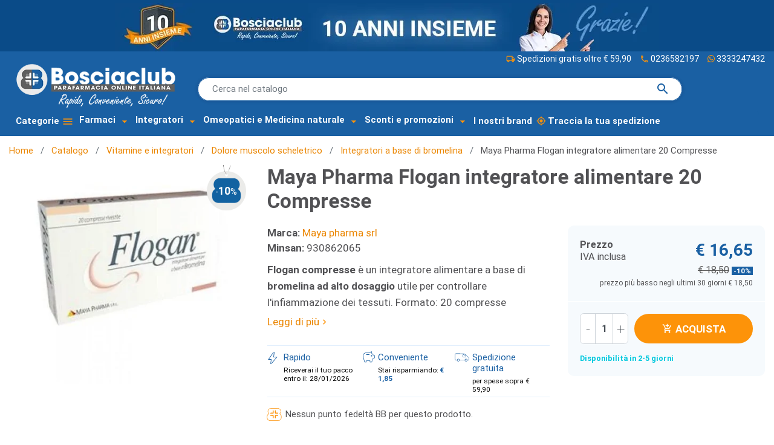

--- FILE ---
content_type: text/html; charset=utf-8
request_url: https://www.parafarmaciabosciaclub.it/integratori-a-base-di-bromelina/5146-flogan-20-compresse.html
body_size: 39274
content:
<!DOCTYPE html>
<html lang="it-IT"><head>


  
    
      <link href="https://www.parafarmaciabosciaclub.it/2855-large_default/flogan-20-compresse.webp" rel="preload" as="image">
  
      <meta property="product:pretax_price:amount" content="15.13638">
    <meta property="product:pretax_price:currency" content="EUR">
    <meta property="product:price:amount" content="16.65">
    <meta property="product:price:currency" content="EUR">
    
      
 <script id="Cookiebot" src="https://consent.cookiebot.com/uc.js" data-cbid="c72c367c-73ad-4563-a8f5-b3cb2c29ecd8" data-blockingmode="auto" type="text/javascript" async></script>

  <meta charset="utf-8">


  <meta http-equiv="x-ua-compatible" content="ie=edge">



  <title>Maya Pharma Flogan integratore alimentare 20 Compresse - Para-Farmacia Bosciaclub</title>
  
    <script data-keepinline="true">
    var ajaxGetProductUrl = '//www.parafarmaciabosciaclub.it/module/yeb_googletagmanager/async';

/* datalayer */
dataLayer = window.dataLayer || [];
    let yebDatalayer = {"pageCategory":"product","event":"view_item","ecommerce":{"currency":"EUR","currencyCode":null,"items":[{"item_name":"Maya Pharma Flogan integratore alimentare 20 Compresse","item_id":"5146","price":"16.65","price_tax_exc":"15.14","item_brand":"Maya pharma srl","item_category":"Catalogo","item_category2":"Vitamine e integratori","item_category3":"Dolore muscolo scheletrico","item_category4":"Integratori a base di bromelina","quantity":1}]}};
    dataLayer.push(yebDatalayer);

/* call to GTM Tag */
(function(w,d,s,l,i){w[l]=w[l]||[];w[l].push({'gtm.start':
new Date().getTime(),event:'gtm.js'});var f=d.getElementsByTagName(s)[0],
j=d.createElement(s),dl=l!='dataLayer'?'&l='+l:'';j.async=true;j.src=
'https://www.googletagmanager.com/gtm.js?id='+i+dl;f.parentNode.insertBefore(j,f);
})(window,document,'script','dataLayer','GTM-P4GD964');

/* async call to avoid cache system for dynamic data */
var yebgtmreq = new XMLHttpRequest();
yebgtmreq.onreadystatechange = function() {
    if (yebgtmreq.readyState == XMLHttpRequest.DONE ) {
        if (yebgtmreq.status == 200) {
          	var datalayerJs = yebgtmreq.responseText;
            try {
                var datalayerObj = JSON.parse(datalayerJs);
                dataLayer = dataLayer || [];
                dataLayer.push(datalayerObj);
            } catch(e) {
               console.log("[YEBGTM] error while parsing json");
            }

                    }
        dataLayer.push({
          'event': 'datalayer_ready'
        });
    }
};
yebgtmreq.open("GET", "//www.parafarmaciabosciaclub.it/module/yeb_googletagmanager/async?action=user" /*+ "?" + new Date().getTime()*/, true);
yebgtmreq.setRequestHeader('X-Requested-With', 'XMLHttpRequest');
yebgtmreq.send();
</script>
  
  <meta name="description" content="Flogan integratore alimentare a base di Bromelina ad alto dosaggio utile per controllare l'infiammazione dei tessuti. Compra al miglior prezzo online">
  <meta name="keywords" content="flogan 20cpr">
        <link rel="canonical" href="https://www.parafarmaciabosciaclub.it/integratori-a-base-di-bromelina/5146-flogan-20-compresse.html">
    
      

  
    
  



  <meta name="viewport" content="width=device-width, initial-scale=1">



  <link rel="icon" type="image/vnd.microsoft.icon" href="https://www.parafarmaciabosciaclub.it/img/favicon.ico?1731662993">
  <link rel="shortcut icon" type="image/x-icon" href="https://www.parafarmaciabosciaclub.it/img/favicon.ico?1731662993">



  <meta property="og:title" content="Maya Pharma Flogan integratore alimentare 20 Compresse">
  <meta property="og:description" content="Flogan integratore alimentare a base di Bromelina ad alto dosaggio utile per controllare l'infiammazione dei tessuti. Compra al miglior prezzo online">
<meta property="og:type" content="website">
<meta property="og:url" content="https://www.parafarmaciabosciaclub.it/integratori-a-base-di-bromelina/5146-flogan-20-compresse.html">
<meta property="og:site_name" content="Para-Farmacia Bosciaclub">

  <meta property="og:type" content="product">
            <meta property="og:image" content="https://www.parafarmaciabosciaclub.it/2855-large_default/flogan-20-compresse.jpg">
        <meta property="og:image:height" content="650">
    <meta property="og:image:width" content="650">

        <meta property="product:price:amount" content="16.65">
    <meta property="product:price:currency" content="EUR">
          <meta property="product:price:standard_amount" content="18.50002">
            <meta property="product:brand" content="Maya pharma srl">
    <meta property="og:availability" content="instock">


<meta name="twitter:card" content="summary_large_image">
<meta property="twitter:title" content="Maya Pharma Flogan integratore alimentare 20 Compresse">
  <meta property="twitter:description" content="Flogan integratore alimentare a base di Bromelina ad alto dosaggio utile per controllare l'infiammazione dei tessuti. Compra al miglior prezzo online">
<meta property="twitter:site" content="Para-Farmacia Bosciaclub">
<meta property="twitter:creator" content="Para-Farmacia Bosciaclub">
<meta property="twitter:domain" content="https://www.parafarmaciabosciaclub.it/integratori-a-base-di-bromelina/5146-flogan-20-compresse.html">

  <meta property="twitter:image" content="https://www.parafarmaciabosciaclub.it/2855-large_default/flogan-20-compresse.jpg">
      <meta property="twitter:image:alt" content="Flogan integratore alimentare a base di Bromelina ad alto dosaggio utile per controllare l'infiammazione dei tessuti. Compra al miglior prezzo online">
  

      <script type="application/ld+json">
      {
    "@context": "http://schema.org/",
    "@type": "Product",
    "name": "Maya Pharma Flogan integratore alimentare 20 Compresse",
    "category": "Integratori a base di bromelina",
    "description": "Flogan compresse è un integratore alimentare a base di bromelina ad alto dosaggio utile per controllare l'infiammazione dei tessuti. Formato: 20 compresse",
    "image": "https://www.parafarmaciabosciaclub.it/2855-large_default/flogan-20-compresse.jpg",
    "sku": "930862065",
    "mpn": "930862065",
    "brand": {
        "@type": "Brand",
        "name": "Maya pharma srl"
    },
    "offers": {
        "@type": "Offer",
        "name": "Maya Pharma Flogan integratore alimentare 20 Compresse",
        "price": 16.65,
        "url": "https://www.parafarmaciabosciaclub.it/integratori-a-base-di-bromelina/5146-flogan-20-compresse.html",
        "priceCurrency": "EUR",
        "image": [
            "https://www.parafarmaciabosciaclub.it/2855-large_default/flogan-20-compresse.jpg"
        ],
        "sku": "930862065",
        "availability": "http://schema.org/InStock"
    }
}
    </script>
        <script type="application/ld+json">
      {
    "@context": "http://schema.org",
    "@type": "BreadcrumbList",
    "itemListElement": [
        {
            "@type": "ListItem",
            "position": 1,
            "name": "Home",
            "item": "https://www.parafarmaciabosciaclub.it/"
        },
        {
            "@type": "ListItem",
            "position": 2,
            "name": "Catalogo",
            "item": "https://www.parafarmaciabosciaclub.it/14-catalogo"
        },
        {
            "@type": "ListItem",
            "position": 3,
            "name": "Vitamine e integratori",
            "item": "https://www.parafarmaciabosciaclub.it/18-vitamine-e-integratori"
        },
        {
            "@type": "ListItem",
            "position": 4,
            "name": "Dolore muscolo scheletrico ",
            "item": "https://www.parafarmaciabosciaclub.it/584-dolore-muscolo-scheletrico"
        },
        {
            "@type": "ListItem",
            "position": 5,
            "name": "Integratori a base di bromelina",
            "item": "https://www.parafarmaciabosciaclub.it/1302-integratori-a-base-di-bromelina"
        },
        {
            "@type": "ListItem",
            "position": 6,
            "name": "Maya Pharma Flogan integratore alimentare 20 Compresse",
            "item": "https://www.parafarmaciabosciaclub.it/integratori-a-base-di-bromelina/5146-flogan-20-compresse.html"
        }
    ]
}
    </script>
        <script type="application/ld+json">
      {
    "@context": "http://schema.org",
    "@type": "Organization",
    "name": "Para-Farmacia Bosciaclub",
    "url": "https://www.parafarmaciabosciaclub.it/",
    "logo": {
        "@type": "ImageObject",
        "url": "https://www.parafarmaciabosciaclub.it/img/logo-1731662993.jpg"
    },
    "contactPoint": {
        "@type": "ContactPoint",
        "telephone": "0236582197",
        "contactType": "customer service"
    },
    "address": {
        "@type": "PostalAddress",
        "postalCode": "20139",
        "streetAddress": "Via Cassinis, 83",
        "addressLocality": "Milano, Italia",
        "addressCountry": "IT"
    }
}
    </script>
  
   
<script type="text/javascript">
var unlike_text ="Non mi piace questo post";
var like_text ="Piace questo post";
var baseAdminDir ='//';
var yeb_blog_product_category ='0';
var yeb_blog_polls_g_recaptcha = false;
</script>
 
<script type="text/javascript">
                var yebsrlUpdateCartDirectly = 0;
                var yebsrlUseCreativeElements = 0;
pcRunDynamicModulesJs = function() {

};</script><!-- Microdatos Organization -->
	
<script type="application/ld+json" id="adpmicrodatos-organization-ps17v4.4.1">
{
    "name" : "Para-Farmacia Bosciaclub",
    "url" : "https://www.parafarmaciabosciaclub.it/",
    "logo" : [
    	{

    	"@type" : "ImageObject",
    	"url" : "https://www.parafarmaciabosciaclub.it/img/logo-1731662993.jpg"
    	}
    ],
    "email" : "info@bosciaclub.it",
			"address": {
	    "@type": "PostalAddress",
	    "addressLocality": "Milano",
	    "postalCode": "20139",
	    "streetAddress": "Via Cassinis, 83",
	    "addressRegion": "Milano",
	    "addressCountry": "IT"
	},
			"contactPoint" : [
		{
			"@type" : "ContactPoint",
	    	"telephone" : "0236582197",
	    	"contactType" : "customer service",
			"contactOption": "TollFree",
	    	"availableLanguage": [ 
	    			    				    				"Italiano (Italian)"
	    				    			    	]
	    } 
	],
			
	"@context": "http://schema.org",
	"@type" : "Organization"
}
</script>





<!-- Microdatos Breadcrumb -->
	<script type="application/ld+json" id="adpmicrodatos-breadcrumblist-ps17v4.4.1">
    {
        "itemListElement": [
            {
                "item": "https://www.parafarmaciabosciaclub.it/",
                "name": "Home",
                "position": 1,
                "@type": "ListItem"
            }, 
            {
                "item": "https://www.parafarmaciabosciaclub.it/14-catalogo",
                "name": "Catalogo",
                "position": 2,
                "@type": "ListItem"
            }, 
            {
                "item": "https://www.parafarmaciabosciaclub.it/18-vitamine-e-integratori",
                "name": "Vitamine e integratori",
                "position": 3,
                "@type": "ListItem"
            }, 
            {
                "item": "https://www.parafarmaciabosciaclub.it/584-dolore-muscolo-scheletrico",
                "name": "Dolore muscolo scheletrico ",
                "position": 4,
                "@type": "ListItem"
            }, 
            {
                "item": "https://www.parafarmaciabosciaclub.it/1302-integratori-a-base-di-bromelina",
                "name": "Integratori a base di bromelina",
                "position": 5,
                "@type": "ListItem"
            } 
        ],
        "@context": "https://schema.org/",
        "@type": "BreadcrumbList"
    }
</script>

<!-- Microdatos Producto -->
	<script type="application/ld+json" id="adpmicrodatos-product-ps17v4.4.1">
{
    "name": "Maya Pharma Flogan integratore alimentare 20 Compresse",
    "image": ["https:\/\/www.parafarmaciabosciaclub.it\/2855-large_default\/flogan-20-compresse.jpg"],
    "url": "https://www.parafarmaciabosciaclub.it/integratori-a-base-di-bromelina/5146-flogan-20-compresse.html",
    "productID": "5146",
    "category": "integratori-a-base-di-bromelina",
    "sku": "930862065",
    "brand": {
        "@type": "Brand",
        "name": "Maya pharma srl"
    },
    "description": "Flogan compresse \u00e8 un integratore alimentare a base di bromelina ad alto dosaggio utile per controllare l'infiammazione dei tessuti. Formato: 20 compresse",
    "offers": {
    "availability": "https://schema.org/InStock",
        "price": "16.65",
        "priceCurrency": "EUR",
        "url": "https://www.parafarmaciabosciaclub.it/integratori-a-base-di-bromelina/5146-flogan-20-compresse.html",
              "itemCondition": "https://schema.org/NewCondition",
                "seller":{
            "name": "Para-Farmacia Bosciaclub",
            "@type": "Organization"
        },
            "@type": "Offer"
  },    "@context": "https://schema.org/",
    "@type": "Product"
}
</script>

<script type="text/javascript">
    var lgbudget_url_account_controller = 'https://www.parafarmaciabosciaclub.it/module/lgbudget/account'; </script>




      <link href="https://www.parafarmaciabosciaclub.it/img/logo-1731662993.webp" rel="preload" as="image">
        <link href="/themes/yebclassic/assets/img/logo_negative-min.webp" rel="preload" as="image">
    
  
  <link rel="preload" href="https://www.parafarmaciabosciaclub.it/themes/yebclassic/assets/fonts/MaterialIcons-Regular-12a47ed5fd5585f0f4227fa035a1a607.woff2" as="font" crossorigin>




  
  
  
  <link rel="stylesheet" href="https://www.parafarmaciabosciaclub.it/themes/yebclassic/assets/cache/theme-1440bd784.css?v=fc8001f834f6a5f0561080d134d53d29" type="text/css" media="all">




  

  <script type="text/javascript" src="https://tps.trovaprezzi.it/javascripts/tracking-vanilla.min.js?v=6e0721b2c6977135b916ef286bcb49ec"></script>



  <script type="text/javascript">
        var ASSearchUrl = "https:\/\/www.parafarmaciabosciaclub.it\/module\/pm_advancedsearch4\/advancedsearch4";
        var ajax_mode = 1;
        var as4_orderBySalesAsc = "Sales: Lower first";
        var as4_orderBySalesDesc = "Pi\u00f9 venduti";
        var comment_tab = "3";
        var free_shipping_amount = 59.9;
        var freeshippingcounter_cart_url = "https:\/\/www.parafarmaciabosciaclub.it\/module\/yebfreeshippingcounter\/counter?ajax=1";
        var listDisplayAjaxUrl = "https:\/\/www.parafarmaciabosciaclub.it\/module\/is_themecore\/ajaxTheme";
        var module_dir = "\/modules\/yebcomments\/";
        var prestashop = {"cart":{"products":[],"totals":{"total":{"type":"total","label":"Totale","amount":0,"value":"\u20ac 0,00"},"total_including_tax":{"type":"total","label":"Totale (IVA incl.)","amount":0,"value":"\u20ac 0,00"},"total_excluding_tax":{"type":"total","label":"Totale (tasse escl.)","amount":0,"value":"\u20ac 0,00"}},"subtotals":{"products":{"type":"products","label":"Totale parziale","amount":0,"value":"\u20ac 0,00"},"discounts":null,"shipping":{"type":"shipping","label":"Spedizione","amount":0,"value":""},"tax":null},"products_count":0,"summary_string":"0 articoli","vouchers":{"allowed":1,"added":[]},"discounts":[],"minimalPurchase":0,"minimalPurchaseRequired":""},"currency":{"id":1,"name":"Euro","iso_code":"EUR","iso_code_num":"978","sign":"\u20ac"},"customer":{"lastname":"","firstname":"","email":"","birthday":"0000-00-00","newsletter":0,"newsletter_date_add":"0000-00-00 00:00:00","optin":0,"website":null,"company":null,"siret":null,"ape":null,"is_logged":false,"gender":{"type":null,"name":null},"addresses":[]},"country":{"id_zone":9,"id_currency":1,"call_prefix":39,"iso_code":"IT","active":"1","contains_states":"1","need_identification_number":"0","need_zip_code":"1","zip_code_format":"NNNNN","display_tax_label":"1","name":"Italia","id":10},"language":{"name":"Italiano (Italian)","iso_code":"it","locale":"it-IT","language_code":"it-it","active":"1","is_rtl":"0","date_format_lite":"d\/m\/Y","date_format_full":"d\/m\/Y H:i:s","id":1},"page":{"title":"","canonical":"https:\/\/www.parafarmaciabosciaclub.it\/integratori-a-base-di-bromelina\/5146-flogan-20-compresse.html","meta":{"title":"Maya Pharma Flogan integratore alimentare 20 Compresse","description":"Flogan integratore alimentare a base di Bromelina ad alto dosaggio utile per controllare l'infiammazione dei tessuti. Compra al miglior prezzo online","keywords":"flogan 20cpr","robots":"index"},"page_name":"product","body_classes":{"lang-it":true,"lang-rtl":false,"country-IT":true,"currency-EUR":true,"layout-full-width":true,"page-product":true,"tax-display-enabled":true,"page-customer-account":false,"product-id-5146":true,"product-Maya Pharma Flogan integratore alimentare 20 Compresse":true,"product-id-category-1302":true,"product-id-manufacturer-1612":true,"product-id-supplier-0":true,"product-available-for-order":true},"admin_notifications":[],"password-policy":{"feedbacks":{"0":"Molto debole","1":"Debole","2":"Media","3":"Forte","4":"Molto forte","Straight rows of keys are easy to guess":"I tasti consecutivi sono facili da indovinare","Short keyboard patterns are easy to guess":"Gli schemi brevi sulla tastiera sono facili da indovinare","Use a longer keyboard pattern with more turns":"Utilizza uno schema pi\u00f9 lungo sulla tastiera con pi\u00f9 variazioni","Repeats like \"aaa\" are easy to guess":"Le ripetizioni come \u201caaa\u201d sono facili da indovinare","Repeats like \"abcabcabc\" are only slightly harder to guess than \"abc\"":"Le ripetizioni come \u201cabcabcabc\u201d sono solo leggermente pi\u00f9 difficili da indovinare rispetto ad \u201cabc\u201d","Sequences like abc or 6543 are easy to guess":"Le sequenze come \"abc\" o 6543 sono facili da indovinare","Recent years are easy to guess":"Gli anni recenti sono facili da indovinare","Dates are often easy to guess":"Le date sono spesso facili da indovinare","This is a top-10 common password":"Questa \u00e8 una delle 10 password pi\u00f9 comuni","This is a top-100 common password":"Questa \u00e8 una delle 100 password pi\u00f9 comuni","This is a very common password":"Questa password \u00e8 molto comune","This is similar to a commonly used password":"Questa password \u00e8 simile a un\u2019altra comunemente utilizzata","A word by itself is easy to guess":"Una parola di per s\u00e9 \u00e8 facile da indovinare","Names and surnames by themselves are easy to guess":"Nomi e cognomi sono di per s\u00e9 facili da indovinare","Common names and surnames are easy to guess":"Nomi e cognomi comuni sono facili da indovinare","Use a few words, avoid common phrases":"Utilizza diverse parole, evita le frasi comuni","No need for symbols, digits, or uppercase letters":"Nessun bisogno di simboli, cifre o lettere maiuscole","Avoid repeated words and characters":"Evita parole e caratteri ripetuti","Avoid sequences":"Evita le sequenze","Avoid recent years":"Evita gli anni recenti","Avoid years that are associated with you":"Evita gli anni associati a te","Avoid dates and years that are associated with you":"Evita date e anni associati a te","Capitalization doesn't help very much":"Le maiuscole non sono molto efficaci","All-uppercase is almost as easy to guess as all-lowercase":"Tutto maiuscolo \u00e8 quasi altrettanto facile da indovinare di tutto minuscolo","Reversed words aren't much harder to guess":"Le parole al contrario non sono molto pi\u00f9 difficili da indovinare","Predictable substitutions like '@' instead of 'a' don't help very much":"Sostituzioni prevedibili come \"@\" invece di \"a\" non sono molto efficaci","Add another word or two. Uncommon words are better.":"Aggiungi una o due parole in pi\u00f9. Le parole insolite sono pi\u00f9 sicure."}}},"shop":{"name":"Para-Farmacia Bosciaclub","logo":"https:\/\/www.parafarmaciabosciaclub.it\/img\/logo-1731662993.jpg","stores_icon":"https:\/\/www.parafarmaciabosciaclub.it\/img\/logo_stores.png","favicon":"https:\/\/www.parafarmaciabosciaclub.it\/img\/favicon.ico"},"core_js_public_path":"\/themes\/","urls":{"base_url":"https:\/\/www.parafarmaciabosciaclub.it\/","current_url":"https:\/\/www.parafarmaciabosciaclub.it\/integratori-a-base-di-bromelina\/5146-flogan-20-compresse.html","shop_domain_url":"https:\/\/www.parafarmaciabosciaclub.it","img_ps_url":"https:\/\/www.parafarmaciabosciaclub.it\/img\/","img_cat_url":"https:\/\/www.parafarmaciabosciaclub.it\/img\/c\/","img_lang_url":"https:\/\/www.parafarmaciabosciaclub.it\/img\/l\/","img_prod_url":"https:\/\/www.parafarmaciabosciaclub.it\/img\/p\/","img_manu_url":"https:\/\/www.parafarmaciabosciaclub.it\/img\/m\/","img_sup_url":"https:\/\/www.parafarmaciabosciaclub.it\/img\/su\/","img_ship_url":"https:\/\/www.parafarmaciabosciaclub.it\/img\/s\/","img_store_url":"https:\/\/www.parafarmaciabosciaclub.it\/img\/st\/","img_col_url":"https:\/\/www.parafarmaciabosciaclub.it\/img\/co\/","img_url":"https:\/\/www.parafarmaciabosciaclub.it\/themes\/yebclassic\/assets\/img\/","css_url":"https:\/\/www.parafarmaciabosciaclub.it\/themes\/yebclassic\/assets\/css\/","js_url":"https:\/\/www.parafarmaciabosciaclub.it\/themes\/yebclassic\/assets\/js\/","pic_url":"https:\/\/www.parafarmaciabosciaclub.it\/upload\/","theme_assets":"https:\/\/www.parafarmaciabosciaclub.it\/themes\/yebclassic\/assets\/","theme_dir":"https:\/\/www.parafarmaciabosciaclub.it\/themes\/yebclassic\/","pages":{"address":"https:\/\/www.parafarmaciabosciaclub.it\/indirizzo","addresses":"https:\/\/www.parafarmaciabosciaclub.it\/indirizzi","authentication":"https:\/\/www.parafarmaciabosciaclub.it\/login","manufacturer":"https:\/\/www.parafarmaciabosciaclub.it\/marchi","cart":"https:\/\/www.parafarmaciabosciaclub.it\/carrello","category":"https:\/\/www.parafarmaciabosciaclub.it\/index.php?controller=category","cms":"https:\/\/www.parafarmaciabosciaclub.it\/index.php?controller=cms","contact":"https:\/\/www.parafarmaciabosciaclub.it\/contattaci","discount":"https:\/\/www.parafarmaciabosciaclub.it\/buoni-sconto","guest_tracking":"https:\/\/www.parafarmaciabosciaclub.it\/tracciatura-ospite","history":"https:\/\/www.parafarmaciabosciaclub.it\/cronologia-ordini","identity":"https:\/\/www.parafarmaciabosciaclub.it\/dati-personali","index":"https:\/\/www.parafarmaciabosciaclub.it\/","my_account":"https:\/\/www.parafarmaciabosciaclub.it\/account","order_confirmation":"https:\/\/www.parafarmaciabosciaclub.it\/conferma-ordine","order_detail":"https:\/\/www.parafarmaciabosciaclub.it\/index.php?controller=order-detail","order_follow":"https:\/\/www.parafarmaciabosciaclub.it\/segui-ordine","order":"https:\/\/www.parafarmaciabosciaclub.it\/ordine","order_return":"https:\/\/www.parafarmaciabosciaclub.it\/index.php?controller=order-return","order_slip":"https:\/\/www.parafarmaciabosciaclub.it\/buono-ordine","pagenotfound":"https:\/\/www.parafarmaciabosciaclub.it\/pagina-non-trovata","password":"https:\/\/www.parafarmaciabosciaclub.it\/recupero-password","pdf_invoice":"https:\/\/www.parafarmaciabosciaclub.it\/index.php?controller=pdf-invoice","pdf_order_return":"https:\/\/www.parafarmaciabosciaclub.it\/index.php?controller=pdf-order-return","pdf_order_slip":"https:\/\/www.parafarmaciabosciaclub.it\/index.php?controller=pdf-order-slip","prices_drop":"https:\/\/www.parafarmaciabosciaclub.it\/offerte","product":"https:\/\/www.parafarmaciabosciaclub.it\/index.php?controller=product","registration":"https:\/\/www.parafarmaciabosciaclub.it\/index.php?controller=registration","search":"https:\/\/www.parafarmaciabosciaclub.it\/ricerca","sitemap":"https:\/\/www.parafarmaciabosciaclub.it\/mappa-del-sito","stores":"https:\/\/www.parafarmaciabosciaclub.it\/negozi","supplier":"https:\/\/www.parafarmaciabosciaclub.it\/fornitori","new_products":"https:\/\/www.parafarmaciabosciaclub.it\/nuovi-prodotti","brands":"https:\/\/www.parafarmaciabosciaclub.it\/marchi","register":"https:\/\/www.parafarmaciabosciaclub.it\/index.php?controller=registration","order_login":"https:\/\/www.parafarmaciabosciaclub.it\/ordine?login=1"},"alternative_langs":[],"actions":{"logout":"https:\/\/www.parafarmaciabosciaclub.it\/?mylogout="},"no_picture_image":{"bySize":{"small_default":{"url":"https:\/\/www.parafarmaciabosciaclub.it\/img\/p\/it-default-small_default.jpg","width":98,"height":98},"cart_default":{"url":"https:\/\/www.parafarmaciabosciaclub.it\/img\/p\/it-default-cart_default.jpg","width":125,"height":125},"home_default":{"url":"https:\/\/www.parafarmaciabosciaclub.it\/img\/p\/it-default-home_default.jpg","width":250,"height":250},"medium_default":{"url":"https:\/\/www.parafarmaciabosciaclub.it\/img\/p\/it-default-medium_default.jpg","width":452,"height":452},"large_default":{"url":"https:\/\/www.parafarmaciabosciaclub.it\/img\/p\/it-default-large_default.jpg","width":650,"height":650}},"small":{"url":"https:\/\/www.parafarmaciabosciaclub.it\/img\/p\/it-default-small_default.jpg","width":98,"height":98},"medium":{"url":"https:\/\/www.parafarmaciabosciaclub.it\/img\/p\/it-default-home_default.jpg","width":250,"height":250},"large":{"url":"https:\/\/www.parafarmaciabosciaclub.it\/img\/p\/it-default-large_default.jpg","width":650,"height":650},"legend":""}},"configuration":{"display_taxes_label":true,"display_prices_tax_incl":true,"is_catalog":false,"show_prices":true,"opt_in":{"partner":false},"quantity_discount":{"type":"discount","label":"Sconto unit\u00e0"},"voucher_enabled":1,"return_enabled":1},"field_required":[],"breadcrumb":{"links":[{"title":"Home","url":"https:\/\/www.parafarmaciabosciaclub.it\/"},{"title":"Catalogo","url":"https:\/\/www.parafarmaciabosciaclub.it\/14-catalogo"},{"title":"Vitamine e integratori","url":"https:\/\/www.parafarmaciabosciaclub.it\/18-vitamine-e-integratori"},{"title":"Dolore muscolo scheletrico ","url":"https:\/\/www.parafarmaciabosciaclub.it\/584-dolore-muscolo-scheletrico"},{"title":"Integratori a base di bromelina","url":"https:\/\/www.parafarmaciabosciaclub.it\/1302-integratori-a-base-di-bromelina"},{"title":"Maya Pharma Flogan integratore alimentare 20 Compresse","url":"https:\/\/www.parafarmaciabosciaclub.it\/integratori-a-base-di-bromelina\/5146-flogan-20-compresse.html"}],"count":6},"link":{"protocol_link":"https:\/\/","protocol_content":"https:\/\/"},"time":1769063931,"static_token":"ec1d0da31777ac3ae32d96ddccedb1ca","token":"c81347f428b503df976940814b8eceea","debug":false,"modules":{"yebfreeshippingcounter":{"free_shipping_amount":59.9,"free_shipping_counter":"ordine spedito gratis!"}}};
        var psemailsubscription_subscription = "https:\/\/www.parafarmaciabosciaclub.it\/module\/ps_emailsubscription\/subscription";
        var psr_icon_color = "#F19D76";
        var reqinvoice = false;
        var review_controller_link = "https:\/\/www.parafarmaciabosciaclub.it\/module\/yebcomments\/reviews?action=sendReview&ajax=1";
        var review_controller_name = "index.php?controller=module-yebcomments-reviews";
        var send_successfull_msg = "La recensione \u00e8 stata inviata correttamente.";
        var sliderblocks = 3;
        var star_color = "yellow";
        var star_style = "plain";
        var yebcomments_products_default_display = "3";
        var yebcomments_products_extra_display = "10";
        var yebemob_arr = [["info","bosciaclub.it"],["supporto","bosciaclub.it"]];
      </script>



    
  

  </head><body id="product" class="lang-it country-it currency-eur layout-full-width page-product tax-display-enabled product-id-5146 product-maya-pharma-flogan-integratore-alimentare-20-compresse product-id-category-1302 product-id-manufacturer-1612 product-id-supplier-0 product-available-for-order">

    
      <!-- Google Tag Manager (noscript) -->
<noscript><iframe src="https://www.googletagmanager.com/ns.html?id=GTM-P4GD964" height="0" width="0" style="display:none;visibility:hidden"></iframe></noscript>
<!-- End Google Tag Manager (noscript) -->

    

    <main class="l-main">
      
              

      <header id="header">
        
          
    <div class="header-banner">
        
    </div>



    <nav class="header-nav  ">
        
                <div id="header-nav-link" class=" container collapse d-block d-xl-block">
            <div class="row  ">
                
                
                <a class="banner" href="https://www.parafarmaciabosciaclub.it/login" title="10 anni insieme!">
      <picture><source type="image/webp" srcset="https://www.parafarmaciabosciaclub.it/modules/ps_banner/img/a3f4e242b88103d033d4574ca5a5003d.webp"><img src="https://www.parafarmaciabosciaclub.it/modules/ps_banner/img/a3f4e242b88103d033d4574ca5a5003d.jpg" alt="10 anni insieme!" title="10 anni insieme!" class="img-fluid"></source></picture>
  </a>

                <div style="min-height: 24px;"></div>
                
            </div>
        </div>
    </nav>



    <div class="js-header-top-wrapper">

        <div class="header-top js-header-top">
            <div class="header-top__content">
                    
                
                    <div class="header-top__row">

                        
                        <div class="header-top__block header-top__block--logo">
                            
                                                                                                                                                 <a href="https://www.parafarmaciabosciaclub.it/">
                                <picture><source type="image/webp" srcset="/themes/yebclassic/assets/img/logo_negative-min.webp"><img src="/themes/yebclassic/assets/img/logo_negative-min.png" width="360" height="101" class="logo img-fluid" alt="Farmacia Online - Para-Farmacia Bosciaclub "></source></picture>
                            </a>
                                                        
                                                    </div>
                                                                                                   <div id="search-first" class="col"><div id="search_widget" class="search-widget" data-search-controller-url="https://www.parafarmaciabosciaclub.it/module/yebelasticsearch/search">
   
<form method="get" action="//www.parafarmaciabosciaclub.it/ricerca">
    <div id="scrollable-dropdown-menu">
        <input class="typeahead" id="selastic" name="s" type="text" placeholder="Cerca nel catalogo" aria-label="Cerca" autocomplete="off">
        <button type="submit" class="search-form__btn btn">
                <span class="material-icons">search</span>
            </button>
    </div>
</form>
</div>
</div>
                                                <div class="text-right">    <div class="header-top-link">
  <a href="/content/7-costi-e-modalita-di-spedizione"><span class="material-icons">local_shipping</span>Spedizioni gratis oltre € 59,90</a>
  <a href="tel:+390236582197" title="Assistenza Ordini Online" target="_blank"><span class="material-icons">phone</span> 0236582197</a>
	<a href="https://wa.me/+393333247432" title="Assistenza Whatsapp" target="_blank"><span class="icon-svg icon-whatsapp"></span>3333247432</a>
</div>
</div>
                        <div id="dyn6971c5fb6ba0a" class="dynhook pc_displayTop_179" data-module="179" data-hook="displayTop" data-hooktype="w" data-hookargs=""><div class="loadingempty"></div></div><div id="dyn6971c5fb6ba39" class="dynhook pc_hookDisplayTop_173" data-module="173" data-hook="DisplayTop" data-hooktype="m" data-hookargs="altern=1^"><div class="loadingempty"></div></div>
                         <div class="btn btn-rounded header-top__block header-top__block--menu-toggle flex-grow-0 d-inline-flex d-xl-none">
                            <a id="menu-icon" class="header-top__link" rel="nofollow" href="#">
                            <div class="header-top__icon-container">
                                <span class="header-top__icon material-icons">menu</span>
                                                            </div>
                            </a>
                        </div>
                    </div>
                                                                                                 <div class="yeb_mm_megamenu 
        layout_layout1 
         show_icon_in_mobile 
          
        transition_fade   
        transition_floating 
         
        sticky_enabled 
         
        yeb-dir-ltr        hook-default        single_layout         disable_sticky_mobile          hover         " data-bggray="bg_gray">
        <div class="yeb_mm_megamenu_content">
            <div class="container">
                                    <div class="ybc-menu-toggle ybc-menu-btn closed">
                                            </div>
                        <div class="mm_menus_ul  clicktext_show_submenu ">
        <div class="close_menu">
                        <div class="pull-right">
                                Chiudi<span class="material-icons">close</span>
            </div>
        </div>
                    <div class="mm_menus_li mm_menus_li_tab mm_sub_align_full mm_has_sub hover ">
                <a class="yeb_mm_url" href="#">
                                                                    Categorie
                                                                                                            </a>
                                                                             <i class="material-icons arrow arrow-tab closed">menu</i>
                                                                                               
                        <div class="mm_columns_ul mm_columns_ul_tab  " id="column_17">
                             <div class="mm_tabs_li_wrap">
                                                            <div class="mm_tabs_li open menu_ver_alway_open_first mm_tabs_has_content   ver_alway_hide">
                                    <div class="mm_tab_li_content closed ">
                                        <span class="mm_tab_name mm_tab_toggle mm_tab_has_child">
                                            <span class="mm_tab_toggle_title">
                                                                                                    <a class="yeb_mm_url" href="https://www.parafarmaciabosciaclub.it/16-scegli-per-zona-del-corpo">
                                                                                                                                                        Scegli per zona del corpo
                                                                                                                                                        </a>
                                                                                            </span>
                                        </span>
                                    </div>
                                                                            <div class="mm_columns_contents_ul ">
                                                                                            <div class="mm_columns_li column_size_4  mm_has_sub">
                                                                                                                                                                                                                                        <div data-id-block="88" class="mm_blocks_li">
                                                                        
    <div class="yeb_mm_block mm_block_type_categorysolotitolo">
        
                               
                                    <a class="yeb_mm_title_block" href="/117-apparato-cardiovascolare-e-malattie-venose">
                                Apparato cardiovascolare e malattie venose
                                    </a>
                            
                    
        <div class="yeb_mm_block_content">        
                    </div>
    </div>
    <div class="clearfix"></div>

                                                                </div>
                                                                                                                            <div data-id-block="86" class="mm_blocks_li">
                                                                        
    <div class="yeb_mm_block mm_block_type_categorysolotitolo">
        
                               
                                    <a class="yeb_mm_title_block" href="/108-apparato-muscolo-scheletrico">
                                Apparato muscolo scheletrico
                                    </a>
                            
                    
        <div class="yeb_mm_block_content">        
                    </div>
    </div>
    <div class="clearfix"></div>

                                                                </div>
                                                                                                                            <div data-id-block="89" class="mm_blocks_li">
                                                                        
    <div class="yeb_mm_block mm_block_type_categorysolotitolo">
        
                               
                                    <a class="yeb_mm_title_block" href="/119-apparato-respiratorio">
                                Apparato respiratorio
                                    </a>
                            
                    
        <div class="yeb_mm_block_content">        
                    </div>
    </div>
    <div class="clearfix"></div>

                                                                </div>
                                                                                                                            <div data-id-block="87" class="mm_blocks_li">
                                                                        
    <div class="yeb_mm_block mm_block_type_categorysolotitolo">
        
                               
                                    <a class="yeb_mm_title_block" href="/113-apparato-uro-genitale">
                                Apparato Uro-genitale
                                    </a>
                            
                    
        <div class="yeb_mm_block_content">        
                    </div>
    </div>
    <div class="clearfix"></div>

                                                                </div>
                                                                                                                                                                                                                        </div>
                                                                                            <div class="mm_columns_li column_size_4  mm_has_sub">
                                                                                                                                                                                                                                        <div data-id-block="93" class="mm_blocks_li">
                                                                        
    <div class="yeb_mm_block mm_block_type_categorysolotitolo">
        
                               
                                    <a class="yeb_mm_title_block" href="/339-cura-dei-piedi">
                                Cura dei piedi
                                    </a>
                            
                    
        <div class="yeb_mm_block_content">        
                    </div>
    </div>
    <div class="clearfix"></div>

                                                                </div>
                                                                                                                            <div data-id-block="91" class="mm_blocks_li">
                                                                        
    <div class="yeb_mm_block mm_block_type_categorysolotitolo">
        
                               
                                    <a class="yeb_mm_title_block" href="/114-igiene-orale">
                                Igiene orale
                                    </a>
                            
                    
        <div class="yeb_mm_block_content">        
                    </div>
    </div>
    <div class="clearfix"></div>

                                                                </div>
                                                                                                                            <div data-id-block="90" class="mm_blocks_li">
                                                                        
    <div class="yeb_mm_block mm_block_type_categorysolotitolo">
        
                               
                                    <a class="yeb_mm_title_block" href="/115-rimedi-per-gli-occhi-e-per-la-vista">
                                Rimedi per gli occhi e per la vista
                                    </a>
                            
                    
        <div class="yeb_mm_block_content">        
                    </div>
    </div>
    <div class="clearfix"></div>

                                                                </div>
                                                                                                                            <div data-id-block="92" class="mm_blocks_li">
                                                                        
    <div class="yeb_mm_block mm_block_type_categorysolotitolo">
        
                               
                                    <a class="yeb_mm_title_block" href="/112-rimedi-per-stomaco-e-intestino">
                                Rimedi per stomaco e intestino
                                    </a>
                            
                    
        <div class="yeb_mm_block_content">        
                    </div>
    </div>
    <div class="clearfix"></div>

                                                                </div>
                                                                                                                                                                                                                        </div>
                                                                                            <div class="mm_columns_li column_size_4  mm_has_sub">
                                                                                                                                                                                                                                        <div data-id-block="95" class="mm_blocks_li">
                                                                        
    <div class="yeb_mm_block mm_block_type_categorysolotitolo">
        
                               
                                    <a class="yeb_mm_title_block" href="/116-salute-delle-orecchie">
                                Salute delle orecchie
                                    </a>
                            
                    
        <div class="yeb_mm_block_content">        
                    </div>
    </div>
    <div class="clearfix"></div>

                                                                </div>
                                                                                                                            <div data-id-block="94" class="mm_blocks_li">
                                                                        
    <div class="yeb_mm_block mm_block_type_categorysolotitolo">
        
                               
                                    <a class="yeb_mm_title_block" href="/118-sistema-nervoso">
                                Sistema nervoso
                                    </a>
                            
                    
        <div class="yeb_mm_block_content">        
                    </div>
    </div>
    <div class="clearfix"></div>

                                                                </div>
                                                                                                                                                                                                                        </div>
                                                                                    </div>
                                                                    </div>
                                                            <div class="mm_tabs_li mm_tabs_has_content   ver_alway_hide">
                                    <div class="mm_tab_li_content closed ">
                                        <span class="mm_tab_name mm_tab_toggle mm_tab_has_child">
                                            <span class="mm_tab_toggle_title">
                                                                                                    <a class="yeb_mm_url" href="https://www.parafarmaciabosciaclub.it/15-cura-della-pelle">
                                                                                                                                                        Cura della pelle
                                                                                                                                                        </a>
                                                                                            </span>
                                        </span>
                                    </div>
                                                                            <div class="mm_columns_contents_ul ">
                                                                                            <div class="mm_columns_li column_size_4  mm_has_sub">
                                                                                                                                                                                                                                        <div data-id-block="96" class="mm_blocks_li">
                                                                        
    <div class="yeb_mm_block mm_block_type_categorysolotitolo">
        
                               
                                    <a class="yeb_mm_title_block" href="/287-acne-e-brufoli">
                                Acne e brufoli
                                    </a>
                            
                    
        <div class="yeb_mm_block_content">        
                    </div>
    </div>
    <div class="clearfix"></div>

                                                                </div>
                                                                                                                            <div data-id-block="97" class="mm_blocks_li">
                                                                        
    <div class="yeb_mm_block mm_block_type_categorysolotitolo">
        
                               
                                    <a class="yeb_mm_title_block" href="/296-brucia-grasso-addominale">
                                Brucia grasso addominale
                                    </a>
                            
                    
        <div class="yeb_mm_block_content">        
                    </div>
    </div>
    <div class="clearfix"></div>

                                                                </div>
                                                                                                                            <div data-id-block="98" class="mm_blocks_li">
                                                                        
    <div class="yeb_mm_block mm_block_type_categorysolotitolo">
        
                               
                                    <a class="yeb_mm_title_block" href="/125-cicatrizzazione-rapida">
                                Cicatrizzazione rapida
                                    </a>
                            
                    
        <div class="yeb_mm_block_content">        
                    </div>
    </div>
    <div class="clearfix"></div>

                                                                </div>
                                                                                                                            <div data-id-block="99" class="mm_blocks_li">
                                                                        
    <div class="yeb_mm_block mm_block_type_categorysolotitolo">
        
                               
                                    <a class="yeb_mm_title_block" href="/1498-cosmetici-di-lusso">
                                Cosmetici di lusso
                                    </a>
                            
                    
        <div class="yeb_mm_block_content">        
                    </div>
    </div>
    <div class="clearfix"></div>

                                                                </div>
                                                                                                                            <div data-id-block="100" class="mm_blocks_li">
                                                                        
    <div class="yeb_mm_block mm_block_type_categorysolotitolo">
        
                               
                                    <a class="yeb_mm_title_block" href="/1240-cosmetici-uomo">
                                Cosmetici uomo
                                    </a>
                            
                    
        <div class="yeb_mm_block_content">        
                    </div>
    </div>
    <div class="clearfix"></div>

                                                                </div>
                                                                                                                            <div data-id-block="101" class="mm_blocks_li">
                                                                        
    <div class="yeb_mm_block mm_block_type_categorysolotitolo">
        
                               
                                    <a class="yeb_mm_title_block" href="/969-creme-e-detergenti-per-la-psoriasi">
                                Creme e detergenti per la psoriasi
                                    </a>
                            
                    
        <div class="yeb_mm_block_content">        
                    </div>
    </div>
    <div class="clearfix"></div>

                                                                </div>
                                                                                                                            <div data-id-block="102" class="mm_blocks_li">
                                                                        
    <div class="yeb_mm_block mm_block_type_categorysolotitolo">
        
                               
                                    <a class="yeb_mm_title_block" href="/1265-creme-rassodanti-seno">
                                Creme rassodanti seno
                                    </a>
                            
                    
        <div class="yeb_mm_block_content">        
                    </div>
    </div>
    <div class="clearfix"></div>

                                                                </div>
                                                                                                                            <div data-id-block="103" class="mm_blocks_li">
                                                                        
    <div class="yeb_mm_block mm_block_type_categorysolotitolo">
        
                               
                                    <a class="yeb_mm_title_block" href="/290-cura-del-prurito-cutaneo">
                                Cura del prurito cutaneo
                                    </a>
                            
                    
        <div class="yeb_mm_block_content">        
                    </div>
    </div>
    <div class="clearfix"></div>

                                                                </div>
                                                                                                                            <div data-id-block="104" class="mm_blocks_li">
                                                                        
    <div class="yeb_mm_block mm_block_type_categorysolotitolo">
        
                               
                                    <a class="yeb_mm_title_block" href="/439-cura-per-dermatiti">
                                Cura per dermatiti
                                    </a>
                            
                    
        <div class="yeb_mm_block_content">        
                    </div>
    </div>
    <div class="clearfix"></div>

                                                                </div>
                                                                                                                            <div data-id-block="105" class="mm_blocks_li">
                                                                        
    <div class="yeb_mm_block mm_block_type_categorysolotitolo">
        
                               
                                    <a class="yeb_mm_title_block" href="/124-cura-verruche">
                                Cura verruche
                                    </a>
                            
                    
        <div class="yeb_mm_block_content">        
                    </div>
    </div>
    <div class="clearfix"></div>

                                                                </div>
                                                                                                                                                                                                                        </div>
                                                                                            <div class="mm_columns_li column_size_4  mm_has_sub">
                                                                                                                                                                                                                                        <div data-id-block="106" class="mm_blocks_li">
                                                                        
    <div class="yeb_mm_block mm_block_type_categorysolotitolo">
        
                               
                                    <a class="yeb_mm_title_block" href="/294-cure-per-cellulite">
                                Cure per cellulite
                                    </a>
                            
                    
        <div class="yeb_mm_block_content">        
                    </div>
    </div>
    <div class="clearfix"></div>

                                                                </div>
                                                                                                                            <div data-id-block="107" class="mm_blocks_li">
                                                                        
    <div class="yeb_mm_block mm_block_type_categorysolotitolo">
        
                               
                                    <a class="yeb_mm_title_block" href="/302-deodoranti-in-farmacia">
                                Deodoranti in farmacia
                                    </a>
                            
                    
        <div class="yeb_mm_block_content">        
                    </div>
    </div>
    <div class="clearfix"></div>

                                                                </div>
                                                                                                                            <div data-id-block="108" class="mm_blocks_li">
                                                                        
    <div class="yeb_mm_block mm_block_type_categorysolotitolo">
        
                               
                                    <a class="yeb_mm_title_block" href="/297-depilazione-ed-epilazione">
                                Depilazione ed epilazione
                                    </a>
                            
                    
        <div class="yeb_mm_block_content">        
                    </div>
    </div>
    <div class="clearfix"></div>

                                                                </div>
                                                                                                                            <div data-id-block="109" class="mm_blocks_li">
                                                                        
    <div class="yeb_mm_block mm_block_type_categorysolotitolo">
        
                               
                                    <a class="yeb_mm_title_block" href="/295-eliminare-le-smagliature">
                                Eliminare le smagliature
                                    </a>
                            
                    
        <div class="yeb_mm_block_content">        
                    </div>
    </div>
    <div class="clearfix"></div>

                                                                </div>
                                                                                                                            <div data-id-block="110" class="mm_blocks_li">
                                                                        
    <div class="yeb_mm_block mm_block_type_categorysolotitolo">
        
                               
                                    <a class="yeb_mm_title_block" href="/460-i-migliori-antirughe">
                                I migliori antirughe
                                    </a>
                            
                    
        <div class="yeb_mm_block_content">        
                    </div>
    </div>
    <div class="clearfix"></div>

                                                                </div>
                                                                                                                            <div data-id-block="111" class="mm_blocks_li">
                                                                        
    <div class="yeb_mm_block mm_block_type_categorysolotitolo">
        
                               
                                    <a class="yeb_mm_title_block" href="/285-idratazione-e-detersione-della-pelle-secca">
                                Idratazione e detersione della pelle secca
                                    </a>
                            
                    
        <div class="yeb_mm_block_content">        
                    </div>
    </div>
    <div class="clearfix"></div>

                                                                </div>
                                                                                                                            <div data-id-block="112" class="mm_blocks_li">
                                                                        
    <div class="yeb_mm_block mm_block_type_categorysolotitolo">
        
                               
                                    <a class="yeb_mm_title_block" href="/284-idratazione-e-detersione-pelle-sensibile">
                                Idratazione e detersione pelle sensibile
                                    </a>
                            
                    
        <div class="yeb_mm_block_content">        
                    </div>
    </div>
    <div class="clearfix"></div>

                                                                </div>
                                                                                                                            <div data-id-block="113" class="mm_blocks_li">
                                                                        
    <div class="yeb_mm_block mm_block_type_categorysolotitolo">
        
                               
                                    <a class="yeb_mm_title_block" href="/1393-igiene-paziente-allettato">
                                Igiene paziente allettato
                                    </a>
                            
                    
        <div class="yeb_mm_block_content">        
                    </div>
    </div>
    <div class="clearfix"></div>

                                                                </div>
                                                                                                                            <div data-id-block="114" class="mm_blocks_li">
                                                                        
    <div class="yeb_mm_block mm_block_type_categorysolotitolo">
        
                               
                                    <a class="yeb_mm_title_block" href="/301-make-up-e-cosmesi">
                                Make up e cosmesi
                                    </a>
                            
                    
        <div class="yeb_mm_block_content">        
                    </div>
    </div>
    <div class="clearfix"></div>

                                                                </div>
                                                                                                                            <div data-id-block="115" class="mm_blocks_li">
                                                                        
    <div class="yeb_mm_block mm_block_type_categorysolotitolo">
        
                               
                                    <a class="yeb_mm_title_block" href="/1251-occhiaie-e-borse">
                                Occhiaie e borse
                                    </a>
                            
                    
        <div class="yeb_mm_block_content">        
                    </div>
    </div>
    <div class="clearfix"></div>

                                                                </div>
                                                                                                                                                                                                                        </div>
                                                                                            <div class="mm_columns_li column_size_4  mm_has_sub">
                                                                                                                                                                                                                                        <div data-id-block="117" class="mm_blocks_li">
                                                                        
    <div class="yeb_mm_block mm_block_type_categorysolotitolo">
        
                               
                                    <a class="yeb_mm_title_block" href="/411-oli-vegetali">
                                Oli Vegetali
                                    </a>
                            
                    
        <div class="yeb_mm_block_content">        
                    </div>
    </div>
    <div class="clearfix"></div>

                                                                </div>
                                                                                                                            <div data-id-block="118" class="mm_blocks_li">
                                                                        
    <div class="yeb_mm_block mm_block_type_categorysolotitolo">
        
                               
                                    <a class="yeb_mm_title_block" href="/288-pelli-con-tendenza-couperosica">
                                Pelli con tendenza couperosica
                                    </a>
                            
                    
        <div class="yeb_mm_block_content">        
                    </div>
    </div>
    <div class="clearfix"></div>

                                                                </div>
                                                                                                                            <div data-id-block="116" class="mm_blocks_li">
                                                                        
    <div class="yeb_mm_block mm_block_type_categorysolotitolo">
        
                               
                                    <a class="yeb_mm_title_block" href="/1496-profumi">
                                Profumi
                                    </a>
                            
                    
        <div class="yeb_mm_block_content">        
                    </div>
    </div>
    <div class="clearfix"></div>

                                                                </div>
                                                                                                                            <div data-id-block="119" class="mm_blocks_li">
                                                                        
    <div class="yeb_mm_block mm_block_type_categorysolotitolo">
        
                               
                                    <a class="yeb_mm_title_block" href="/300-protezione-solare">
                                Protezione solare
                                    </a>
                            
                    
        <div class="yeb_mm_block_content">        
                    </div>
    </div>
    <div class="clearfix"></div>

                                                                </div>
                                                                                                                            <div data-id-block="120" class="mm_blocks_li">
                                                                        
    <div class="yeb_mm_block mm_block_type_categorysolotitolo">
        
                               
                                    <a class="yeb_mm_title_block" href="/315-punture-di-insetti-e-zanzare">
                                Punture di insetti e zanzare
                                    </a>
                            
                    
        <div class="yeb_mm_block_content">        
                    </div>
    </div>
    <div class="clearfix"></div>

                                                                </div>
                                                                                                                            <div data-id-block="121" class="mm_blocks_li">
                                                                        
    <div class="yeb_mm_block mm_block_type_categorysolotitolo">
        
                               
                                    <a class="yeb_mm_title_block" href="/289-rimedi-alle-macchie-del-viso">
                                Rimedi alle macchie del viso
                                    </a>
                            
                    
        <div class="yeb_mm_block_content">        
                    </div>
    </div>
    <div class="clearfix"></div>

                                                                </div>
                                                                                                                            <div data-id-block="122" class="mm_blocks_li">
                                                                        
    <div class="yeb_mm_block mm_block_type_categorysolotitolo">
        
                               
                                    <a class="yeb_mm_title_block" href="/443-rimedi-per-micosi-e-funghi">
                                Rimedi per micosi e funghi
                                    </a>
                            
                    
        <div class="yeb_mm_block_content">        
                    </div>
    </div>
    <div class="clearfix"></div>

                                                                </div>
                                                                                                                            <div data-id-block="123" class="mm_blocks_li">
                                                                        
    <div class="yeb_mm_block mm_block_type_categorysolotitolo">
        
                               
                                    <a class="yeb_mm_title_block" href="/1241-struccanti-per-il-viso-e-occhi">
                                Struccanti per il viso e occhi
                                    </a>
                            
                    
        <div class="yeb_mm_block_content">        
                    </div>
    </div>
    <div class="clearfix"></div>

                                                                </div>
                                                                                                                                                                                                                        </div>
                                                                                    </div>
                                                                    </div>
                                                            <div class="mm_tabs_li mm_tabs_has_content   ver_alway_hide">
                                    <div class="mm_tab_li_content closed ">
                                        <span class="mm_tab_name mm_tab_toggle mm_tab_has_child">
                                            <span class="mm_tab_toggle_title">
                                                                                                    <a class="yeb_mm_url" href="https://www.parafarmaciabosciaclub.it/303-cura-dei-capelli-e-delle-unghie">
                                                                                                                                                        Cura dei capelli e delle unghie
                                                                                                                                                        </a>
                                                                                            </span>
                                        </span>
                                    </div>
                                                                            <div class="mm_columns_contents_ul ">
                                                                                            <div class="mm_columns_li column_size_4  mm_has_sub">
                                                                                                                                                                                                                                        <div data-id-block="124" class="mm_blocks_li">
                                                                        
    <div class="yeb_mm_block mm_block_type_categorysolotitolo">
        
                               
                                    <a class="yeb_mm_title_block" href="/304-capelli-fragili-rimedi">
                                Capelli fragili rimedi
                                    </a>
                            
                    
        <div class="yeb_mm_block_content">        
                    </div>
    </div>
    <div class="clearfix"></div>

                                                                </div>
                                                                                                                            <div data-id-block="125" class="mm_blocks_li">
                                                                        
    <div class="yeb_mm_block mm_block_type_categorysolotitolo">
        
                               
                                    <a class="yeb_mm_title_block" href="/307-rimedi-per-caduta-capelli">
                                Rimedi per caduta capelli
                                    </a>
                            
                    
        <div class="yeb_mm_block_content">        
                    </div>
    </div>
    <div class="clearfix"></div>

                                                                </div>
                                                                                                                            <div data-id-block="126" class="mm_blocks_li">
                                                                        
    <div class="yeb_mm_block mm_block_type_categorysolotitolo">
        
                               
                                    <a class="yeb_mm_title_block" href="/306-capelli-grassi-o-con-forfora-rimedi">
                                Capelli grassi o con forfora rimedi
                                    </a>
                            
                    
        <div class="yeb_mm_block_content">        
                    </div>
    </div>
    <div class="clearfix"></div>

                                                                </div>
                                                                                                                                                                                                                        </div>
                                                                                            <div class="mm_columns_li column_size_4  mm_has_sub">
                                                                                                                                                                                                                                        <div data-id-block="127" class="mm_blocks_li">
                                                                        
    <div class="yeb_mm_block mm_block_type_categorysolotitolo">
        
                               
                                    <a class="yeb_mm_title_block" href="/309-tinte-farmaceutiche">
                                Tinte farmaceutiche
                                    </a>
                            
                    
        <div class="yeb_mm_block_content">        
                    </div>
    </div>
    <div class="clearfix"></div>

                                                                </div>
                                                                                                                            <div data-id-block="128" class="mm_blocks_li">
                                                                        
    <div class="yeb_mm_block mm_block_type_categorysolotitolo">
        
                               
                                    <a class="yeb_mm_title_block" href="/313-trattamento-pidocchi">
                                Trattamento pidocchi
                                    </a>
                            
                    
        <div class="yeb_mm_block_content">        
                    </div>
    </div>
    <div class="clearfix"></div>

                                                                </div>
                                                                                                                            <div data-id-block="129" class="mm_blocks_li">
                                                                        
    <div class="yeb_mm_block mm_block_type_categorysolotitolo">
        
                               
                                    <a class="yeb_mm_title_block" href="/311-onicofagia-rimedi">
                                Onicofagia rimedi
                                    </a>
                            
                    
        <div class="yeb_mm_block_content">        
                    </div>
    </div>
    <div class="clearfix"></div>

                                                                </div>
                                                                                                                                                                                                                        </div>
                                                                                            <div class="mm_columns_li column_size_4  mm_has_sub">
                                                                                                                                                                                                                                        <div data-id-block="130" class="mm_blocks_li">
                                                                        
    <div class="yeb_mm_block mm_block_type_categorysolotitolo">
        
                               
                                    <a class="yeb_mm_title_block" href="/937-manicure-curativo">
                                Manicure curativo
                                    </a>
                            
                    
        <div class="yeb_mm_block_content">        
                    </div>
    </div>
    <div class="clearfix"></div>

                                                                </div>
                                                                                                                            <div data-id-block="131" class="mm_blocks_li">
                                                                        
    <div class="yeb_mm_block mm_block_type_categorysolotitolo">
        
                               
                                    <a class="yeb_mm_title_block" href="/126-onicomicosi-cura">
                                Onicomicosi cura
                                    </a>
                            
                    
        <div class="yeb_mm_block_content">        
                    </div>
    </div>
    <div class="clearfix"></div>

                                                                </div>
                                                                                                                                                                                                                        </div>
                                                                                    </div>
                                                                    </div>
                                                            <div class="mm_tabs_li mm_tabs_has_content   ver_alway_hide">
                                    <div class="mm_tab_li_content closed ">
                                        <span class="mm_tab_name mm_tab_toggle mm_tab_has_child">
                                            <span class="mm_tab_toggle_title">
                                                                                                    <a class="yeb_mm_url" href="https://www.parafarmaciabosciaclub.it/20-articoli-per-mamma-e-bambino">
                                                                                                                                                        Articoli per mamma e bambino
                                                                                                                                                        </a>
                                                                                            </span>
                                        </span>
                                    </div>
                                                                            <div class="mm_columns_contents_ul ">
                                                                                            <div class="mm_columns_li column_size_4  mm_has_sub">
                                                                                                                                                                                                                                        <div data-id-block="132" class="mm_blocks_li">
                                                                        
    <div class="yeb_mm_block mm_block_type_categorysolotitolo">
        
                               
                                    <a class="yeb_mm_title_block" href="/334-igiene-del-neonato">
                                Igiene del neonato
                                    </a>
                            
                    
        <div class="yeb_mm_block_content">        
                    </div>
    </div>
    <div class="clearfix"></div>

                                                                </div>
                                                                                                                            <div data-id-block="133" class="mm_blocks_li">
                                                                        
    <div class="yeb_mm_block mm_block_type_categorysolotitolo">
        
                               
                                    <a class="yeb_mm_title_block" href="/338-accessori-per-neonato">
                                Accessori per neonato
                                    </a>
                            
                    
        <div class="yeb_mm_block_content">        
                    </div>
    </div>
    <div class="clearfix"></div>

                                                                </div>
                                                                                                                            <div data-id-block="134" class="mm_blocks_li">
                                                                        
    <div class="yeb_mm_block mm_block_type_categorysolotitolo">
        
                               
                                    <a class="yeb_mm_title_block" href="/336-ciucci-per-neonati">
                                Ciucci per neonati
                                    </a>
                            
                    
        <div class="yeb_mm_block_content">        
                    </div>
    </div>
    <div class="clearfix"></div>

                                                                </div>
                                                                                                                            <div data-id-block="135" class="mm_blocks_li">
                                                                        
    <div class="yeb_mm_block mm_block_type_categorysolotitolo">
        
                               
                                    <a class="yeb_mm_title_block" href="/1398-igiene-orale-bambini">
                                Igiene orale bambini
                                    </a>
                            
                    
        <div class="yeb_mm_block_content">        
                    </div>
    </div>
    <div class="clearfix"></div>

                                                                </div>
                                                                                                                            <div data-id-block="136" class="mm_blocks_li">
                                                                        
    <div class="yeb_mm_block mm_block_type_categorysolotitolo">
        
                               
                                    <a class="yeb_mm_title_block" href="/390-cambio-del-pannolino">
                                Cambio del pannolino
                                    </a>
                            
                    
        <div class="yeb_mm_block_content">        
                    </div>
    </div>
    <div class="clearfix"></div>

                                                                </div>
                                                                                                                                                                                                                        </div>
                                                                                            <div class="mm_columns_li column_size_4  mm_has_sub">
                                                                                                                                                                                                                                        <div data-id-block="138" class="mm_blocks_li">
                                                                        
    <div class="yeb_mm_block mm_block_type_categorysolotitolo">
        
                               
                                    <a class="yeb_mm_title_block" href="/408-creme-solari-e-doposole-per-bambini">
                                Creme solari e doposole per bambini
                                    </a>
                            
                    
        <div class="yeb_mm_block_content">        
                    </div>
    </div>
    <div class="clearfix"></div>

                                                                </div>
                                                                                                                            <div data-id-block="139" class="mm_blocks_li">
                                                                        
    <div class="yeb_mm_block mm_block_type_categorysolotitolo">
        
                               
                                    <a class="yeb_mm_title_block" href="/373-lo-svezzamento-del-neonato">
                                Lo svezzamento del neonato
                                    </a>
                            
                    
        <div class="yeb_mm_block_content">        
                    </div>
    </div>
    <div class="clearfix"></div>

                                                                </div>
                                                                                                                            <div data-id-block="137" class="mm_blocks_li">
                                                                        
    <div class="yeb_mm_block mm_block_type_categorysolotitolo">
        
                               
                                    <a class="yeb_mm_title_block" href="/374-integratori-e-vitamine-per-bambini">
                                Integratori e vitamine per bambini
                                    </a>
                            
                    
        <div class="yeb_mm_block_content">        
                    </div>
    </div>
    <div class="clearfix"></div>

                                                                </div>
                                                                                                                            <div data-id-block="140" class="mm_blocks_li">
                                                                        
    <div class="yeb_mm_block mm_block_type_categorysolotitolo">
        
                               
                                    <a class="yeb_mm_title_block" href="/378-giocattoli-per-bambini-e-neonati">
                                Giocattoli per bambini e neonati
                                    </a>
                            
                    
        <div class="yeb_mm_block_content">        
                    </div>
    </div>
    <div class="clearfix"></div>

                                                                </div>
                                                                                                                                                                                                                        </div>
                                                                                            <div class="mm_columns_li column_size_4  mm_has_sub">
                                                                                                                                                                                                                                        <div data-id-block="141" class="mm_blocks_li">
                                                                        
    <div class="yeb_mm_block mm_block_type_categorysolotitolo">
        
                               
                                    <a class="yeb_mm_title_block" href="/393-pancere-post-parto-assorbenti-guaine">
                                Pancere post parto assorbenti guaine
                                    </a>
                            
                    
        <div class="yeb_mm_block_content">        
                    </div>
    </div>
    <div class="clearfix"></div>

                                                                </div>
                                                                                                                            <div data-id-block="142" class="mm_blocks_li">
                                                                        
    <div class="yeb_mm_block mm_block_type_categorysolotitolo">
        
                               
                                    <a class="yeb_mm_title_block" href="/394-ragadi-al-seno">
                                Ragadi al seno
                                    </a>
                            
                    
        <div class="yeb_mm_block_content">        
                    </div>
    </div>
    <div class="clearfix"></div>

                                                                </div>
                                                                                                                            <div data-id-block="143" class="mm_blocks_li">
                                                                        
    <div class="yeb_mm_block mm_block_type_categorysolotitolo">
        
                               
                                    <a class="yeb_mm_title_block" href="/396-tiralatte">
                                Tiralatte
                                    </a>
                            
                    
        <div class="yeb_mm_block_content">        
                    </div>
    </div>
    <div class="clearfix"></div>

                                                                </div>
                                                                                                                            <div data-id-block="144" class="mm_blocks_li">
                                                                        
    <div class="yeb_mm_block mm_block_type_categorysolotitolo">
        
                               
                                    <a class="yeb_mm_title_block" href="/397-coppette-assorbilatte-e-paracapezzoli">
                                Coppette assorbilatte e paracapezzoli
                                    </a>
                            
                    
        <div class="yeb_mm_block_content">        
                    </div>
    </div>
    <div class="clearfix"></div>

                                                                </div>
                                                                                                                                                                                                                        </div>
                                                                                    </div>
                                                                    </div>
                                                            <div class="mm_tabs_li mm_tabs_has_content   ver_alway_hide">
                                    <div class="mm_tab_li_content closed ">
                                        <span class="mm_tab_name mm_tab_toggle mm_tab_has_child">
                                            <span class="mm_tab_toggle_title">
                                                                                                    <a class="yeb_mm_url" href="https://www.parafarmaciabosciaclub.it/19-benessere-di-coppia">
                                                                                                                                                        Benessere di coppia
                                                                                                                                                        </a>
                                                                                            </span>
                                        </span>
                                    </div>
                                                                            <div class="mm_columns_contents_ul ">
                                                                                            <div class="mm_columns_li column_size_3  mm_has_sub">
                                                                                                                                                                                                                                        <div data-id-block="145" class="mm_blocks_li">
                                                                        
    <div class="yeb_mm_block mm_block_type_categorysolotitolo">
        
                               
                                    <a class="yeb_mm_title_block" href="https://www.parafarmaciabosciaclub.it/31-preservativi">
                                Preservativi
                                    </a>
                            
                    
        <div class="yeb_mm_block_content">        
                    </div>
    </div>
    <div class="clearfix"></div>

                                                                </div>
                                                                                                                                                                                                                        </div>
                                                                                            <div class="mm_columns_li column_size_3  mm_has_sub">
                                                                                                                                                                                                                                        <div data-id-block="146" class="mm_blocks_li">
                                                                        
    <div class="yeb_mm_block mm_block_type_categorysolotitolo">
        
                               
                                    <a class="yeb_mm_title_block" href="https://www.parafarmaciabosciaclub.it/38-lubrificanti-intimi">
                                Lubrificanti intimi
                                    </a>
                            
                    
        <div class="yeb_mm_block_content">        
                    </div>
    </div>
    <div class="clearfix"></div>

                                                                </div>
                                                                                                                                                                                                                        </div>
                                                                                            <div class="mm_columns_li column_size_3  mm_has_sub">
                                                                                                                                                                                                                                        <div data-id-block="147" class="mm_blocks_li">
                                                                        
    <div class="yeb_mm_block mm_block_type_categorysolotitolo">
        
                               
                                    <a class="yeb_mm_title_block" href="/39-sex-toys">
                                Sex toys
                                    </a>
                            
                    
        <div class="yeb_mm_block_content">        
                    </div>
    </div>
    <div class="clearfix"></div>

                                                                </div>
                                                                                                                                                                                                                        </div>
                                                                                            <div class="mm_columns_li column_size_3  mm_has_sub">
                                                                                                                                                                                                                                        <div data-id-block="148" class="mm_blocks_li">
                                                                        
    <div class="yeb_mm_block mm_block_type_categorysolotitolo">
        
                               
                                    <a class="yeb_mm_title_block" href="/40-integratori-sessuali">
                                Integratori sessuali
                                    </a>
                            
                    
        <div class="yeb_mm_block_content">        
                    </div>
    </div>
    <div class="clearfix"></div>

                                                                </div>
                                                                                                                                                                                                                        </div>
                                                                                    </div>
                                                                    </div>
                                                            <div class="mm_tabs_li mm_tabs_has_content   ver_alway_hide">
                                    <div class="mm_tab_li_content closed ">
                                        <span class="mm_tab_name mm_tab_toggle mm_tab_has_child">
                                            <span class="mm_tab_toggle_title">
                                                                                                    <a class="yeb_mm_url" href="https://www.parafarmaciabosciaclub.it/21-apparecchi-diagnostici">
                                                                                                                                                        Apparecchi diagnostici
                                                                                                                                                        </a>
                                                                                            </span>
                                        </span>
                                    </div>
                                                                            <div class="mm_columns_contents_ul ">
                                                                                            <div class="mm_columns_li column_size_4  mm_has_sub">
                                                                                                                                                                                                                                        <div data-id-block="149" class="mm_blocks_li">
                                                                        
    <div class="yeb_mm_block mm_block_type_categorysolotitolo">
        
                               
                                    <a class="yeb_mm_title_block" href="/24-test-gravidanza-e-fertilita">
                                Test gravidanza e fertilità
                                    </a>
                            
                    
        <div class="yeb_mm_block_content">        
                    </div>
    </div>
    <div class="clearfix"></div>

                                                                </div>
                                                                                                                            <div data-id-block="150" class="mm_blocks_li">
                                                                        
    <div class="yeb_mm_block mm_block_type_categorysolotitolo">
        
                               
                                    <a class="yeb_mm_title_block" href="/43-apparecchi-per-misurare-la-pressione">
                                Apparecchi per misurare la pressione
                                    </a>
                            
                    
        <div class="yeb_mm_block_content">        
                    </div>
    </div>
    <div class="clearfix"></div>

                                                                </div>
                                                                                                                            <div data-id-block="151" class="mm_blocks_li">
                                                                        
    <div class="yeb_mm_block mm_block_type_categorysolotitolo">
        
                               
                                    <a class="yeb_mm_title_block" href="/51-termometri-per-la-febbre">
                                Termometri per la febbre
                                    </a>
                            
                    
        <div class="yeb_mm_block_content">        
                    </div>
    </div>
    <div class="clearfix"></div>

                                                                </div>
                                                                                                                                                                                                                        </div>
                                                                                            <div class="mm_columns_li column_size_4  mm_has_sub">
                                                                                                                                                                                                                                        <div data-id-block="152" class="mm_blocks_li">
                                                                        
    <div class="yeb_mm_block mm_block_type_categorysolotitolo">
        
                               
                                    <a class="yeb_mm_title_block" href="/57-bilancia-pesapersone">
                                Bilancia pesapersone
                                    </a>
                            
                    
        <div class="yeb_mm_block_content">        
                    </div>
    </div>
    <div class="clearfix"></div>

                                                                </div>
                                                                                                                            <div data-id-block="153" class="mm_blocks_li">
                                                                        
    <div class="yeb_mm_block mm_block_type_categorysolotitolo">
        
                               
                                    <a class="yeb_mm_title_block" href="/63-glicemia-e-colesterolo">
                                Glicemia e colesterolo
                                    </a>
                            
                    
        <div class="yeb_mm_block_content">        
                    </div>
    </div>
    <div class="clearfix"></div>

                                                                </div>
                                                                                                                            <div data-id-block="154" class="mm_blocks_li">
                                                                        
    <div class="yeb_mm_block mm_block_type_categorysolotitolo">
        
                               
                                    <a class="yeb_mm_title_block" href="/62-cardiofrequenzimetri">
                                Cardiofrequenzimetri
                                    </a>
                            
                    
        <div class="yeb_mm_block_content">        
                    </div>
    </div>
    <div class="clearfix"></div>

                                                                </div>
                                                                                                                                                                                                                        </div>
                                                                                            <div class="mm_columns_li column_size_4  mm_has_sub">
                                                                                                                                                                                                                                        <div data-id-block="155" class="mm_blocks_li">
                                                                        
    <div class="yeb_mm_block mm_block_type_categorysolotitolo">
        
                               
                                    <a class="yeb_mm_title_block" href="/67-test-diagnostici-monouso">
                                Test diagnostici monouso
                                    </a>
                            
                    
        <div class="yeb_mm_block_content">        
                    </div>
    </div>
    <div class="clearfix"></div>

                                                                </div>
                                                                                                                            <div data-id-block="157" class="mm_blocks_li">
                                                                        
    <div class="yeb_mm_block mm_block_type_categorysolotitolo">
        
                               
                                    <a class="yeb_mm_title_block" href="/1365-saturimetro">
                                Saturimetro
                                    </a>
                            
                    
        <div class="yeb_mm_block_content">        
                    </div>
    </div>
    <div class="clearfix"></div>

                                                                </div>
                                                                                                                            <div data-id-block="156" class="mm_blocks_li">
                                                                        
    <div class="yeb_mm_block mm_block_type_categorysolotitolo">
        
                               
                                    <a class="yeb_mm_title_block" href="/1394-test-e-tamponi-covid">
                                Test e tamponi COVID
                                    </a>
                            
                    
        <div class="yeb_mm_block_content">        
                    </div>
    </div>
    <div class="clearfix"></div>

                                                                </div>
                                                                                                                                                                                                                        </div>
                                                                                    </div>
                                                                    </div>
                                                            <div class="mm_tabs_li mm_tabs_has_content   ver_alway_hide">
                                    <div class="mm_tab_li_content closed ">
                                        <span class="mm_tab_name mm_tab_toggle mm_tab_has_child">
                                            <span class="mm_tab_toggle_title">
                                                                                                    <a class="yeb_mm_url" href="https://www.parafarmaciabosciaclub.it/383-prodotti-medicali">
                                                                                                                                                        Prodotti medicali
                                                                                                                                                        </a>
                                                                                            </span>
                                        </span>
                                    </div>
                                                                            <div class="mm_columns_contents_ul ">
                                                                                            <div class="mm_columns_li column_size_3  mm_has_sub">
                                                                                                                                                                                                                                        <div data-id-block="158" class="mm_blocks_li">
                                                                        
    <div class="yeb_mm_block mm_block_type_categorysolotitolo">
        
                               
                                    <a class="yeb_mm_title_block" href="/507-accessori-sanitari">
                                Accessori sanitari
                                    </a>
                            
                    
        <div class="yeb_mm_block_content">        
                    </div>
    </div>
    <div class="clearfix"></div>

                                                                </div>
                                                                                                                            <div data-id-block="159" class="mm_blocks_li">
                                                                        
    <div class="yeb_mm_block mm_block_type_categorysolotitolo">
        
                               
                                    <a class="yeb_mm_title_block" href="/505-aghi-e-siringhe">
                                Aghi e siringhe
                                    </a>
                            
                    
        <div class="yeb_mm_block_content">        
                    </div>
    </div>
    <div class="clearfix"></div>

                                                                </div>
                                                                                                                            <div data-id-block="160" class="mm_blocks_li">
                                                                        
    <div class="yeb_mm_block mm_block_type_categorysolotitolo">
        
                               
                                    <a class="yeb_mm_title_block" href="/449-antidecubito-presidi">
                                Antidecubito presidi
                                    </a>
                            
                    
        <div class="yeb_mm_block_content">        
                    </div>
    </div>
    <div class="clearfix"></div>

                                                                </div>
                                                                                                                            <div data-id-block="161" class="mm_blocks_li">
                                                                        
    <div class="yeb_mm_block mm_block_type_categorysolotitolo">
        
                               
                                    <a class="yeb_mm_title_block" href="/61-apparecchi-acustici">
                                Apparecchi acustici
                                    </a>
                            
                    
        <div class="yeb_mm_block_content">        
                    </div>
    </div>
    <div class="clearfix"></div>

                                                                </div>
                                                                                                                            <div data-id-block="162" class="mm_blocks_li">
                                                                        
    <div class="yeb_mm_block mm_block_type_categorysolotitolo">
        
                               
                                    <a class="yeb_mm_title_block" href="/49-apparecchi-inalatori-aerosol">
                                Apparecchi inalatori aerosol
                                    </a>
                            
                    
        <div class="yeb_mm_block_content">        
                    </div>
    </div>
    <div class="clearfix"></div>

                                                                </div>
                                                                                                                            <div data-id-block="163" class="mm_blocks_li">
                                                                        
    <div class="yeb_mm_block mm_block_type_categorysolotitolo">
        
                               
                                    <a class="yeb_mm_title_block" href="/348-bende-a-rete">
                                Bende a rete
                                    </a>
                            
                    
        <div class="yeb_mm_block_content">        
                    </div>
    </div>
    <div class="clearfix"></div>

                                                                </div>
                                                                                                                            <div data-id-block="164" class="mm_blocks_li">
                                                                        
    <div class="yeb_mm_block mm_block_type_categorysolotitolo">
        
                               
                                    <a class="yeb_mm_title_block" href="/349-bende-elastiche-di-compressione">
                                Bende elastiche di compressione
                                    </a>
                            
                    
        <div class="yeb_mm_block_content">        
                    </div>
    </div>
    <div class="clearfix"></div>

                                                                </div>
                                                                                                                            <div data-id-block="165" class="mm_blocks_li">
                                                                        
    <div class="yeb_mm_block mm_block_type_categorysolotitolo">
        
                               
                                    <a class="yeb_mm_title_block" href="/350-bende-elastiche-di-fissaggio">
                                Bende elastiche di fissaggio
                                    </a>
                            
                    
        <div class="yeb_mm_block_content">        
                    </div>
    </div>
    <div class="clearfix"></div>

                                                                </div>
                                                                                                                            <div data-id-block="166" class="mm_blocks_li">
                                                                        
    <div class="yeb_mm_block mm_block_type_categorysolotitolo">
        
                               
                                    <a class="yeb_mm_title_block" href="/352-bende-orlate">
                                Bende orlate
                                    </a>
                            
                    
        <div class="yeb_mm_block_content">        
                    </div>
    </div>
    <div class="clearfix"></div>

                                                                </div>
                                                                                                                            <div data-id-block="167" class="mm_blocks_li">
                                                                        
    <div class="yeb_mm_block mm_block_type_categorysolotitolo">
        
                               
                                    <a class="yeb_mm_title_block" href="/915-borse-per-il-ghiaccio">
                                Borse per il ghiaccio
                                    </a>
                            
                    
        <div class="yeb_mm_block_content">        
                    </div>
    </div>
    <div class="clearfix"></div>

                                                                </div>
                                                                                                                                                                                                                        </div>
                                                                                            <div class="mm_columns_li column_size_3  mm_has_sub">
                                                                                                                                                                                                                                        <div data-id-block="168" class="mm_blocks_li">
                                                                        
    <div class="yeb_mm_block mm_block_type_categorysolotitolo">
        
                               
                                    <a class="yeb_mm_title_block" href="/587-borse-termiche-e-dell-acqua-calda">
                                Borse termiche e dell'acqua calda
                                    </a>
                            
                    
        <div class="yeb_mm_block_content">        
                    </div>
    </div>
    <div class="clearfix"></div>

                                                                </div>
                                                                                                                            <div data-id-block="169" class="mm_blocks_li">
                                                                        
    <div class="yeb_mm_block mm_block_type_categorysolotitolo">
        
                               
                                    <a class="yeb_mm_title_block" href="/596-cateteri-vescicali-sonde-e-cannule">
                                Cateteri vescicali, sonde e cannule
                                    </a>
                            
                    
        <div class="yeb_mm_block_content">        
                    </div>
    </div>
    <div class="clearfix"></div>

                                                                </div>
                                                                                                                            <div data-id-block="170" class="mm_blocks_li">
                                                                        
    <div class="yeb_mm_block mm_block_type_categorysolotitolo">
        
                               
                                    <a class="yeb_mm_title_block" href="/347-cerotti-ferite-e-post-operatori">
                                Cerotti ferite e post operatori
                                    </a>
                            
                    
        <div class="yeb_mm_block_content">        
                    </div>
    </div>
    <div class="clearfix"></div>

                                                                </div>
                                                                                                                            <div data-id-block="171" class="mm_blocks_li">
                                                                        
    <div class="yeb_mm_block mm_block_type_categorysolotitolo">
        
                               
                                    <a class="yeb_mm_title_block" href="/353-cerotti-per-fissaggio">
                                Cerotti per fissaggio
                                    </a>
                            
                    
        <div class="yeb_mm_block_content">        
                    </div>
    </div>
    <div class="clearfix"></div>

                                                                </div>
                                                                                                                            <div data-id-block="172" class="mm_blocks_li">
                                                                        
    <div class="yeb_mm_block mm_block_type_categorysolotitolo">
        
                               
                                    <a class="yeb_mm_title_block" href="/606-contenitori-feci-copriwater-rialzi-per-wc">
                                Contenitori feci, copriwater, rialzi per wc
                                    </a>
                            
                    
        <div class="yeb_mm_block_content">        
                    </div>
    </div>
    <div class="clearfix"></div>

                                                                </div>
                                                                                                                            <div data-id-block="173" class="mm_blocks_li">
                                                                        
    <div class="yeb_mm_block mm_block_type_categorysolotitolo">
        
                               
                                    <a class="yeb_mm_title_block" href="/603-contenitori-per-urine-e-sacche">
                                Contenitori per urine e sacche
                                    </a>
                            
                    
        <div class="yeb_mm_block_content">        
                    </div>
    </div>
    <div class="clearfix"></div>

                                                                </div>
                                                                                                                            <div data-id-block="174" class="mm_blocks_li">
                                                                        
    <div class="yeb_mm_block mm_block_type_categorysolotitolo">
        
                               
                                    <a class="yeb_mm_title_block" href="/356-disinfettanti-e-igienizzanti">
                                Disinfettanti e igienizzanti
                                    </a>
                            
                    
        <div class="yeb_mm_block_content">        
                    </div>
    </div>
    <div class="clearfix"></div>

                                                                </div>
                                                                                                                            <div data-id-block="175" class="mm_blocks_li">
                                                                        
    <div class="yeb_mm_block mm_block_type_categorysolotitolo">
        
                               
                                    <a class="yeb_mm_title_block" href="/600-ditali-in-lattice">
                                Ditali in lattice
                                    </a>
                            
                    
        <div class="yeb_mm_block_content">        
                    </div>
    </div>
    <div class="clearfix"></div>

                                                                </div>
                                                                                                                            <div data-id-block="176" class="mm_blocks_li">
                                                                        
    <div class="yeb_mm_block mm_block_type_categorysolotitolo">
        
                               
                                    <a class="yeb_mm_title_block" href="/50-elettrostimolatore-muscolare">
                                Elettrostimolatore muscolare
                                    </a>
                            
                    
        <div class="yeb_mm_block_content">        
                    </div>
    </div>
    <div class="clearfix"></div>

                                                                </div>
                                                                                                                            <div data-id-block="177" class="mm_blocks_li">
                                                                        
    <div class="yeb_mm_block mm_block_type_categorysolotitolo">
        
                               
                                    <a class="yeb_mm_title_block" href="/478-federe-e-lenzuola-antiacari">
                                Federe e Lenzuola antiacari
                                    </a>
                            
                    
        <div class="yeb_mm_block_content">        
                    </div>
    </div>
    <div class="clearfix"></div>

                                                                </div>
                                                                                                                                                                                                                        </div>
                                                                                            <div class="mm_columns_li column_size_3  mm_has_sub">
                                                                                                                                                                                                                                        <div data-id-block="178" class="mm_blocks_li">
                                                                        
    <div class="yeb_mm_block mm_block_type_categorysolotitolo">
        
                               
                                    <a class="yeb_mm_title_block" href="/595-forbici-per-unghie">
                                Forbici per unghie
                                    </a>
                            
                    
        <div class="yeb_mm_block_content">        
                    </div>
    </div>
    <div class="clearfix"></div>

                                                                </div>
                                                                                                                            <div data-id-block="179" class="mm_blocks_li">
                                                                        
    <div class="yeb_mm_block mm_block_type_categorysolotitolo">
        
                               
                                    <a class="yeb_mm_title_block" href="/358-garze-oculari">
                                Garze oculari
                                    </a>
                            
                    
        <div class="yeb_mm_block_content">        
                    </div>
    </div>
    <div class="clearfix"></div>

                                                                </div>
                                                                                                                            <div data-id-block="180" class="mm_blocks_li">
                                                                        
    <div class="yeb_mm_block mm_block_type_categorysolotitolo">
        
                               
                                    <a class="yeb_mm_title_block" href="/357-garze-sterili-e-cotone">
                                Garze sterili e cotone
                                    </a>
                            
                    
        <div class="yeb_mm_block_content">        
                    </div>
    </div>
    <div class="clearfix"></div>

                                                                </div>
                                                                                                                            <div data-id-block="181" class="mm_blocks_li">
                                                                        
    <div class="yeb_mm_block mm_block_type_categorysolotitolo">
        
                               
                                    <a class="yeb_mm_title_block" href="/343-garze-sterili-e-cerotti">
                                Garze sterili e cerotti
                                    </a>
                            
                    
        <div class="yeb_mm_block_content">        
                    </div>
    </div>
    <div class="clearfix"></div>

                                                                </div>
                                                                                                                            <div data-id-block="182" class="mm_blocks_li">
                                                                        
    <div class="yeb_mm_block mm_block_type_categorysolotitolo">
        
                               
                                    <a class="yeb_mm_title_block" href="/586-guanti-in-lattice-e-in-cotone">
                                Guanti in lattice e in cotone
                                    </a>
                            
                    
        <div class="yeb_mm_block_content">        
                    </div>
    </div>
    <div class="clearfix"></div>

                                                                </div>
                                                                                                                            <div data-id-block="183" class="mm_blocks_li">
                                                                        
    <div class="yeb_mm_block mm_block_type_categorysolotitolo">
        
                               
                                    <a class="yeb_mm_title_block" href="/48-idropulsori-dentali">
                                Idropulsori dentali
                                    </a>
                            
                    
        <div class="yeb_mm_block_content">        
                    </div>
    </div>
    <div class="clearfix"></div>

                                                                </div>
                                                                                                                            <div data-id-block="184" class="mm_blocks_li">
                                                                        
    <div class="yeb_mm_block mm_block_type_categorysolotitolo">
        
                               
                                    <a class="yeb_mm_title_block" href="/360-kit-pronto-soccorso">
                                Kit pronto soccorso
                                    </a>
                            
                    
        <div class="yeb_mm_block_content">        
                    </div>
    </div>
    <div class="clearfix"></div>

                                                                </div>
                                                                                                                            <div data-id-block="185" class="mm_blocks_li">
                                                                        
    <div class="yeb_mm_block mm_block_type_categorysolotitolo">
        
                               
                                    <a class="yeb_mm_title_block" href="/588-mascherine">
                                Mascherine
                                    </a>
                            
                    
        <div class="yeb_mm_block_content">        
                    </div>
    </div>
    <div class="clearfix"></div>

                                                                </div>
                                                                                                                            <div data-id-block="186" class="mm_blocks_li">
                                                                        
    <div class="yeb_mm_block mm_block_type_categorysolotitolo">
        
                               
                                    <a class="yeb_mm_title_block" href="/345-medicazioni-avanzate">
                                Medicazioni avanzate
                                    </a>
                            
                    
        <div class="yeb_mm_block_content">        
                    </div>
    </div>
    <div class="clearfix"></div>

                                                                </div>
                                                                                                                            <div data-id-block="187" class="mm_blocks_li">
                                                                        
    <div class="yeb_mm_block mm_block_type_categorysolotitolo">
        
                               
                                    <a class="yeb_mm_title_block" href="/379-ortopedia-on-line">
                                Ortopedia on line
                                    </a>
                            
                    
        <div class="yeb_mm_block_content">        
                    </div>
    </div>
    <div class="clearfix"></div>

                                                                </div>
                                                                                                                                                                                                                        </div>
                                                                                            <div class="mm_columns_li column_size_3  mm_has_sub">
                                                                                                                                                                                                                                        <div data-id-block="189" class="mm_blocks_li">
                                                                        
    <div class="yeb_mm_block mm_block_type_categorysolotitolo">
        
                               
                                    <a class="yeb_mm_title_block" href="/592-portapillole">
                                Portapillole
                                    </a>
                            
                    
        <div class="yeb_mm_block_content">        
                    </div>
    </div>
    <div class="clearfix"></div>

                                                                </div>
                                                                                                                            <div data-id-block="188" class="mm_blocks_li">
                                                                        
    <div class="yeb_mm_block mm_block_type_categorysolotitolo">
        
                               
                                    <a class="yeb_mm_title_block" href="/605-pessario-e-speculum-vaginale">
                                Pessario e speculum vaginale
                                    </a>
                            
                    
        <div class="yeb_mm_block_content">        
                    </div>
    </div>
    <div class="clearfix"></div>

                                                                </div>
                                                                                                                            <div data-id-block="190" class="mm_blocks_li">
                                                                        
    <div class="yeb_mm_block mm_block_type_categorysolotitolo">
        
                               
                                    <a class="yeb_mm_title_block" href="/593-prodotti-per-ossigenoterapia">
                                Prodotti per ossigenoterapia
                                    </a>
                            
                    
        <div class="yeb_mm_block_content">        
                    </div>
    </div>
    <div class="clearfix"></div>

                                                                </div>
                                                                                                                            <div data-id-block="191" class="mm_blocks_li">
                                                                        
    <div class="yeb_mm_block mm_block_type_categorysolotitolo">
        
                               
                                    <a class="yeb_mm_title_block" href="/602-schizzetti-clisteri-ed-enteroclisma">
                                Schizzetti, clisteri ed enteroclisma
                                    </a>
                            
                    
        <div class="yeb_mm_block_content">        
                    </div>
    </div>
    <div class="clearfix"></div>

                                                                </div>
                                                                                                                            <div data-id-block="192" class="mm_blocks_li">
                                                                        
    <div class="yeb_mm_block mm_block_type_categorysolotitolo">
        
                               
                                    <a class="yeb_mm_title_block" href="/601-stomia-gestione-e-cura">
                                Stomia: gestione e cura
                                    </a>
                            
                    
        <div class="yeb_mm_block_content">        
                    </div>
    </div>
    <div class="clearfix"></div>

                                                                </div>
                                                                                                                            <div data-id-block="193" class="mm_blocks_li">
                                                                        
    <div class="yeb_mm_block mm_block_type_categorysolotitolo">
        
                               
                                    <a class="yeb_mm_title_block" href="/359-tamponi-emostatici">
                                Tamponi emostatici
                                    </a>
                            
                    
        <div class="yeb_mm_block_content">        
                    </div>
    </div>
    <div class="clearfix"></div>

                                                                </div>
                                                                                                                            <div data-id-block="194" class="mm_blocks_li">
                                                                        
    <div class="yeb_mm_block mm_block_type_categorysolotitolo">
        
                               
                                    <a class="yeb_mm_title_block" href="/1492-taping">
                                Taping
                                    </a>
                            
                    
        <div class="yeb_mm_block_content">        
                    </div>
    </div>
    <div class="clearfix"></div>

                                                                </div>
                                                                                                                            <div data-id-block="195" class="mm_blocks_li">
                                                                        
    <div class="yeb_mm_block mm_block_type_categorysolotitolo">
        
                               
                                    <a class="yeb_mm_title_block" href="/55-umidificatori-e-deumidificatori">
                                Umidificatori e deumidificatori
                                    </a>
                            
                    
        <div class="yeb_mm_block_content">        
                    </div>
    </div>
    <div class="clearfix"></div>

                                                                </div>
                                                                                                                                                                                                                        </div>
                                                                                    </div>
                                                                    </div>
                                                            <div class="mm_tabs_li mm_tabs_has_content   ver_alway_hide">
                                    <div class="mm_tab_li_content closed ">
                                        <span class="mm_tab_name mm_tab_toggle mm_tab_has_child">
                                            <span class="mm_tab_toggle_title">
                                                                                                    <a class="yeb_mm_url" href="#">
                                                                                                                                                        Alimenti in farmacia
                                                                                                                                                        </a>
                                                                                            </span>
                                        </span>
                                    </div>
                                                                            <div class="mm_columns_contents_ul ">
                                                                                            <div class="mm_columns_li column_size_3  mm_has_sub">
                                                                                                                                                                                                                                        <div data-id-block="196" class="mm_blocks_li">
                                                                        
    <div class="yeb_mm_block mm_block_type_categorysolotitolo">
        
                               
                                    <a class="yeb_mm_title_block" href="/189-nutrizione-clinica">
                                Nutrizione clinica
                                    </a>
                            
                    
        <div class="yeb_mm_block_content">        
                    </div>
    </div>
    <div class="clearfix"></div>

                                                                </div>
                                                                                                                            <div data-id-block="197" class="mm_blocks_li">
                                                                        
    <div class="yeb_mm_block mm_block_type_categorysolotitolo">
        
                               
                                    <a class="yeb_mm_title_block" href="/391-prodotti-biologici">
                                Prodotti biologici
                                    </a>
                            
                    
        <div class="yeb_mm_block_content">        
                    </div>
    </div>
    <div class="clearfix"></div>

                                                                </div>
                                                                                                                                                                                                                        </div>
                                                                                            <div class="mm_columns_li column_size_3  mm_has_sub">
                                                                                                                                                                                                                                        <div data-id-block="198" class="mm_blocks_li">
                                                                        
    <div class="yeb_mm_block mm_block_type_categorysolotitolo">
        
                               
                                    <a class="yeb_mm_title_block" href="/382-prodotti-senza-glutine">
                                Prodotti senza glutine
                                    </a>
                            
                    
        <div class="yeb_mm_block_content">        
                    </div>
    </div>
    <div class="clearfix"></div>

                                                                </div>
                                                                                                                                                                                                                        </div>
                                                                                            <div class="mm_columns_li column_size_3  mm_has_sub">
                                                                                                                                                                                                                                        <div data-id-block="199" class="mm_blocks_li">
                                                                        
    <div class="yeb_mm_block mm_block_type_categorysolotitolo">
        
                               
                                    <a class="yeb_mm_title_block" href="/527-cibi-aproteici">
                                Cibi aproteici
                                    </a>
                            
                    
        <div class="yeb_mm_block_content">        
                    </div>
    </div>
    <div class="clearfix"></div>

                                                                </div>
                                                                                                                                                                                                                        </div>
                                                                                            <div class="mm_columns_li column_size_3  mm_has_sub">
                                                                                                                                                                                                                                        <div data-id-block="200" class="mm_blocks_li">
                                                                        
    <div class="yeb_mm_block mm_block_type_categorysolotitolo">
        
                               
                                    <a class="yeb_mm_title_block" href="/392-prodotti-a-basso-indice-glicemico">
                                Prodotti a basso indice glicemico
                                    </a>
                            
                    
        <div class="yeb_mm_block_content">        
                    </div>
    </div>
    <div class="clearfix"></div>

                                                                </div>
                                                                                                                                                                                                                        </div>
                                                                                    </div>
                                                                    </div>
                                                            <div class="mm_tabs_li mm_tabs_has_content   ver_alway_hide">
                                    <div class="mm_tab_li_content closed ">
                                        <span class="mm_tab_name mm_tab_toggle mm_tab_has_child">
                                            <span class="mm_tab_toggle_title">
                                                                                                    <a class="yeb_mm_url" href="https://www.parafarmaciabosciaclub.it/94-farmaci-veterinari">
                                                                                                                                                        Farmaci veterinari
                                                                                                                                                        </a>
                                                                                            </span>
                                        </span>
                                    </div>
                                                                            <div class="mm_columns_contents_ul ">
                                                                                            <div class="mm_columns_li column_size_4  mm_has_sub">
                                                                                                                                                                                                                                        <div data-id-block="206" class="mm_blocks_li">
                                                                        
    <div class="yeb_mm_block mm_block_type_categorysolotitolo">
        
                               
                                    <a class="yeb_mm_title_block" href="/100-integratori-e-vitamine-per-cani">
                                Integratore e vitamine per cani
                                    </a>
                            
                    
        <div class="yeb_mm_block_content">        
                    </div>
    </div>
    <div class="clearfix"></div>

                                                                </div>
                                                                                                                            <div data-id-block="205" class="mm_blocks_li">
                                                                        
    <div class="yeb_mm_block mm_block_type_categorysolotitolo">
        
                               
                                    <a class="yeb_mm_title_block" href="/96-igiene-del-cane">
                                Igiene del cane
                                    </a>
                            
                    
        <div class="yeb_mm_block_content">        
                    </div>
    </div>
    <div class="clearfix"></div>

                                                                </div>
                                                                                                                            <div data-id-block="204" class="mm_blocks_li">
                                                                        
    <div class="yeb_mm_block mm_block_type_categorysolotitolo">
        
                               
                                    <a class="yeb_mm_title_block" href="/95-antiparassitari-per-cane">
                                Antiparassitari per cane
                                    </a>
                            
                    
        <div class="yeb_mm_block_content">        
                    </div>
    </div>
    <div class="clearfix"></div>

                                                                </div>
                                                                                                                                                                                                                        </div>
                                                                                            <div class="mm_columns_li column_size_4  mm_has_sub">
                                                                                                                                                                                                                                        <div data-id-block="208" class="mm_blocks_li">
                                                                        
    <div class="yeb_mm_block mm_block_type_categorysolotitolo">
        
                               
                                    <a class="yeb_mm_title_block" href="/271-vitamine-e-integratori-per-gatti">
                                Integratore e vitamine per gatti
                                    </a>
                            
                    
        <div class="yeb_mm_block_content">        
                    </div>
    </div>
    <div class="clearfix"></div>

                                                                </div>
                                                                                                                            <div data-id-block="207" class="mm_blocks_li">
                                                                        
    <div class="yeb_mm_block mm_block_type_categorysolotitolo">
        
                               
                                    <a class="yeb_mm_title_block" href="/105-igiene-del-gatto">
                                Igiene del gatto
                                    </a>
                            
                    
        <div class="yeb_mm_block_content">        
                    </div>
    </div>
    <div class="clearfix"></div>

                                                                </div>
                                                                                                                            <div data-id-block="209" class="mm_blocks_li">
                                                                        
    <div class="yeb_mm_block mm_block_type_categorysolotitolo">
        
                               
                                    <a class="yeb_mm_title_block" href="/104-antiparassitari-per-gatti">
                                Antiparassitari per gatti
                                    </a>
                            
                    
        <div class="yeb_mm_block_content">        
                    </div>
    </div>
    <div class="clearfix"></div>

                                                                </div>
                                                                                                                                                                                                                        </div>
                                                                                            <div class="mm_columns_li column_size_4  mm_has_sub">
                                                                                                                                                                                                                                        <div data-id-block="201" class="mm_blocks_li">
                                                                        
    <div class="yeb_mm_block mm_block_type_categorysolotitolo">
        
                               
                                    <a class="yeb_mm_title_block" href="/361-farmaci-veterinari-per-roditori-cavalli-e-uccelli">
                                Farmaci veterinari per roditori, cavalli e uccelli
                                    </a>
                            
                    
        <div class="yeb_mm_block_content">        
                    </div>
    </div>
    <div class="clearfix"></div>

                                                                </div>
                                                                                                                            <div data-id-block="202" class="mm_blocks_li">
                                                                        
    <div class="yeb_mm_block mm_block_type_categorysolotitolo">
        
                               
                                    <a class="yeb_mm_title_block" href="/1472-cibo-per-animali">
                                Cibo per animali
                                    </a>
                            
                    
        <div class="yeb_mm_block_content">        
                    </div>
    </div>
    <div class="clearfix"></div>

                                                                </div>
                                                                                                                            <div data-id-block="203" class="mm_blocks_li">
                                                                        
    <div class="yeb_mm_block mm_block_type_categorysolotitolo">
        
                               
                                    <a class="yeb_mm_title_block" href="/1484-farmaci-veterinari-detraibili">
                                Farmaci veterinari detraibili
                                    </a>
                            
                    
        <div class="yeb_mm_block_content">        
                    </div>
    </div>
    <div class="clearfix"></div>

                                                                </div>
                                                                                                                                                                                                                        </div>
                                                                                    </div>
                                                                    </div>
                                                        </div>
                        </div>
                                                </div>
                    <div class="mm_menus_li mm_sub_align_full mm_has_sub hover ">
                <a class="yeb_mm_url" href="https://www.parafarmaciabosciaclub.it/533-farmaci-di-automedicazione">
                                                                    Farmaci
                        <i class="material-icons arrow closed">arrow_drop_down</i>                                                                                    </a>
                                                                             
                                                                                                                                                                                                    <div class="mm_columns_ul container " id="column_13" style=" width:100%; font-size:14px;">
                                                            <div class="mm_columns_li column_size_3  mm_has_sub">
                                                                                                                                                                        <div data-id-block="52" class="mm_blocks_li">
                                                        
    <div class="yeb_mm_block mm_block_type_categorysolotitolo">
        
                               
                                    <a class="yeb_mm_title_block" href="/546-allergie-respiratorie">
                                Allergie respiratorie
                                    </a>
                            
                    
        <div class="yeb_mm_block_content">        
                    </div>
    </div>
    <div class="clearfix"></div>

                                                </div>
                                                                                            <div data-id-block="54" class="mm_blocks_li">
                                                        
    <div class="yeb_mm_block mm_block_type_categorysolotitolo">
        
                               
                                    <a class="yeb_mm_title_block" href="/590-allergie-della-pelle">
                                Allergie della pelle
                                    </a>
                            
                    
        <div class="yeb_mm_block_content">        
                    </div>
    </div>
    <div class="clearfix"></div>

                                                </div>
                                                                                            <div data-id-block="55" class="mm_blocks_li">
                                                        
    <div class="yeb_mm_block mm_block_type_categorysolotitolo">
        
                               
                                    <a class="yeb_mm_title_block" href="/555-bruciore-e-acidita-di-stomaco-farmaci">
                                Bruciore e acidità di stomaco: farmaci
                                    </a>
                            
                    
        <div class="yeb_mm_block_content">        
                    </div>
    </div>
    <div class="clearfix"></div>

                                                </div>
                                                                                            <div data-id-block="56" class="mm_blocks_li">
                                                        
    <div class="yeb_mm_block mm_block_type_categorysolotitolo">
        
                               
                                    <a class="yeb_mm_title_block" href="/569-colliri-antistaminici">
                                Colliri antistaminici
                                    </a>
                            
                    
        <div class="yeb_mm_block_content">        
                    </div>
    </div>
    <div class="clearfix"></div>

                                                </div>
                                                                                            <div data-id-block="57" class="mm_blocks_li">
                                                        
    <div class="yeb_mm_block mm_block_type_categorysolotitolo">
        
                               
                                    <a class="yeb_mm_title_block" href="/553-cura-delle-emorroidi">
                                Cura delle emorroidi
                                    </a>
                            
                    
        <div class="yeb_mm_block_content">        
                    </div>
    </div>
    <div class="clearfix"></div>

                                                </div>
                                                                                            <div data-id-block="58" class="mm_blocks_li">
                                                        
    <div class="yeb_mm_block mm_block_type_categorysolotitolo">
        
                               
                                    <a class="yeb_mm_title_block" href="/564-cura-per-insonnia">
                                Cura per insonnia
                                    </a>
                            
                    
        <div class="yeb_mm_block_content">        
                    </div>
    </div>
    <div class="clearfix"></div>

                                                </div>
                                                                                            <div data-id-block="53" class="mm_blocks_li">
                                                        
    <div class="yeb_mm_block mm_block_type_categorysolotitolo">
        
                               
                                    <a class="yeb_mm_title_block" href="/549-dipendenza-da-nicotina">
                                Dipendenza da nicotina
                                    </a>
                            
                    
        <div class="yeb_mm_block_content">        
                    </div>
    </div>
    <div class="clearfix"></div>

                                                </div>
                                                                                            <div data-id-block="59" class="mm_blocks_li">
                                                        
    <div class="yeb_mm_block mm_block_type_categorysolotitolo">
        
                               
                                    <a class="yeb_mm_title_block" href="/554-dolori-muscolari-e-scheletrici">
                                Dolori muscolari e scheletrici
                                    </a>
                            
                    
        <div class="yeb_mm_block_content">        
                    </div>
    </div>
    <div class="clearfix"></div>

                                                </div>
                                                                                            <div data-id-block="60" class="mm_blocks_li">
                                                        
    <div class="yeb_mm_block mm_block_type_categorysolotitolo">
        
                               
                                    <a class="yeb_mm_title_block" href="/541-farmaci-sintomi-influenzali">
                                Farmaci sintomi influenzali
                                    </a>
                            
                    
        <div class="yeb_mm_block_content">        
                    </div>
    </div>
    <div class="clearfix"></div>

                                                </div>
                                                                                            <div data-id-block="61" class="mm_blocks_li">
                                                        
    <div class="yeb_mm_block mm_block_type_categorysolotitolo">
        
                               
                                    <a class="yeb_mm_title_block" href="/558-fermenti-lattici-e-probiotici-come-rimedi-al-dismicrobismo">
                                Fermenti lattici e probiotici come rimedi al dismicrobismo
                                    </a>
                            
                    
        <div class="yeb_mm_block_content">        
                    </div>
    </div>
    <div class="clearfix"></div>

                                                </div>
                                                                                                                                                        </div>
                                                            <div class="mm_columns_li column_size_3  mm_has_sub">
                                                                                                                                                                        <div data-id-block="64" class="mm_blocks_li">
                                                        
    <div class="yeb_mm_block mm_block_type_categorysolotitolo">
        
                               
                                    <a class="yeb_mm_title_block" href="/970-farmaci-utili-da-tenere-in-casa">
                                Farmaci utili da tenere in casa
                                    </a>
                            
                    
        <div class="yeb_mm_block_content">        
                    </div>
    </div>
    <div class="clearfix"></div>

                                                </div>
                                                                                            <div data-id-block="62" class="mm_blocks_li">
                                                        
    <div class="yeb_mm_block mm_block_type_categorysolotitolo">
        
                               
                                    <a class="yeb_mm_title_block" href="/436-farmaci-otc">
                                Farmaci OTC
                                    </a>
                            
                    
        <div class="yeb_mm_block_content">        
                    </div>
    </div>
    <div class="clearfix"></div>

                                                </div>
                                                                                            <div data-id-block="63" class="mm_blocks_li">
                                                        
    <div class="yeb_mm_block mm_block_type_categorysolotitolo">
        
                               
                                    <a class="yeb_mm_title_block" href="/437-farmaci-sop">
                                Farmaci SOP
                                    </a>
                            
                    
        <div class="yeb_mm_block_content">        
                    </div>
    </div>
    <div class="clearfix"></div>

                                                </div>
                                                                                            <div data-id-block="65" class="mm_blocks_li">
                                                        
    <div class="yeb_mm_block mm_block_type_categorysolotitolo">
        
                               
                                    <a class="yeb_mm_title_block" href="/565-gengiviti-e-parodontiti">
                                Gengiviti e parodontiti
                                    </a>
                            
                    
        <div class="yeb_mm_block_content">        
                    </div>
    </div>
    <div class="clearfix"></div>

                                                </div>
                                                                                            <div data-id-block="66" class="mm_blocks_li">
                                                        
    <div class="yeb_mm_block mm_block_type_categorysolotitolo">
        
                               
                                    <a class="yeb_mm_title_block" href="/563-herpes-labiale">
                                Herpes Labiale
                                    </a>
                            
                    
        <div class="yeb_mm_block_content">        
                    </div>
    </div>
    <div class="clearfix"></div>

                                                </div>
                                                                                            <div data-id-block="67" class="mm_blocks_li">
                                                        
    <div class="yeb_mm_block mm_block_type_categorysolotitolo">
        
                               
                                    <a class="yeb_mm_title_block" href="/559-lassativi-efficaci">
                                Lassativi efficaci
                                    </a>
                            
                    
        <div class="yeb_mm_block_content">        
                    </div>
    </div>
    <div class="clearfix"></div>

                                                </div>
                                                                                            <div data-id-block="68" class="mm_blocks_li">
                                                        
    <div class="yeb_mm_block mm_block_type_categorysolotitolo">
        
                               
                                    <a class="yeb_mm_title_block" href="/560-mal-di-pancia">
                                Mal di pancia
                                    </a>
                            
                    
        <div class="yeb_mm_block_content">        
                    </div>
    </div>
    <div class="clearfix"></div>

                                                </div>
                                                                                            <div data-id-block="69" class="mm_blocks_li">
                                                        
    <div class="yeb_mm_block mm_block_type_categorysolotitolo">
        
                               
                                    <a class="yeb_mm_title_block" href="/548-mal-di-testa-ed-emicrania">
                                Mal di testa ed emicrania
                                    </a>
                            
                    
        <div class="yeb_mm_block_content">        
                    </div>
    </div>
    <div class="clearfix"></div>

                                                </div>
                                                                                            <div data-id-block="70" class="mm_blocks_li">
                                                        
    <div class="yeb_mm_block mm_block_type_categorysolotitolo">
        
                               
                                    <a class="yeb_mm_title_block" href="/568-meteorismo-e-aerofagia">
                                Meteorismo e aerofagia
                                    </a>
                            
                    
        <div class="yeb_mm_block_content">        
                    </div>
    </div>
    <div class="clearfix"></div>

                                                </div>
                                                                                            <div data-id-block="71" class="mm_blocks_li">
                                                        
    <div class="yeb_mm_block mm_block_type_categorysolotitolo">
        
                               
                                    <a class="yeb_mm_title_block" href="/551-micosi-della-pelle">
                                Micosi della pelle
                                    </a>
                            
                    
        <div class="yeb_mm_block_content">        
                    </div>
    </div>
    <div class="clearfix"></div>

                                                </div>
                                                                                                                                                        </div>
                                                            <div class="mm_columns_li column_size_3  mm_has_sub">
                                                                                                                                                                        <div data-id-block="72" class="mm_blocks_li">
                                                        
    <div class="yeb_mm_block mm_block_type_categorysolotitolo">
        
                               
                                    <a class="yeb_mm_title_block" href="/552-micosi-genitale">
                                Micosi genitale
                                    </a>
                            
                    
        <div class="yeb_mm_block_content">        
                    </div>
    </div>
    <div class="clearfix"></div>

                                                </div>
                                                                                            <div data-id-block="73" class="mm_blocks_li">
                                                        
    <div class="yeb_mm_block mm_block_type_categorysolotitolo">
        
                               
                                    <a class="yeb_mm_title_block" href="/543-mucolitici-tosse-grassa">
                                Mucolitici tosse grassa
                                    </a>
                            
                    
        <div class="yeb_mm_block_content">        
                    </div>
    </div>
    <div class="clearfix"></div>

                                                </div>
                                                                                            <div data-id-block="74" class="mm_blocks_li">
                                                        
    <div class="yeb_mm_block mm_block_type_categorysolotitolo">
        
                               
                                    <a class="yeb_mm_title_block" href="/556-nausea-e-vomito">
                                Nausea e vomito
                                    </a>
                            
                    
        <div class="yeb_mm_block_content">        
                    </div>
    </div>
    <div class="clearfix"></div>

                                                </div>
                                                                                            <div data-id-block="75" class="mm_blocks_li">
                                                        
    <div class="yeb_mm_block mm_block_type_categorysolotitolo">
        
                               
                                    <a class="yeb_mm_title_block" href="/550-onicomicosi-micosi-alle-unghie">
                                Onicomicosi: micosi alle unghie
                                    </a>
                            
                    
        <div class="yeb_mm_block_content">        
                    </div>
    </div>
    <div class="clearfix"></div>

                                                </div>
                                                                                            <div data-id-block="76" class="mm_blocks_li">
                                                        
    <div class="yeb_mm_block mm_block_type_categorysolotitolo">
        
                               
                                    <a class="yeb_mm_title_block" href="/567-orlistat-farmaco-generico-per-dimagrire">
                                Orlistat farmaco generico per dimagrire
                                    </a>
                            
                    
        <div class="yeb_mm_block_content">        
                    </div>
    </div>
    <div class="clearfix"></div>

                                                </div>
                                                                                            <div data-id-block="77" class="mm_blocks_li">
                                                        
    <div class="yeb_mm_block mm_block_type_categorysolotitolo">
        
                               
                                    <a class="yeb_mm_title_block" href="/561-otite-e-infiammazioni-all-orecchio">
                                Otite e infiammazioni all'orecchio
                                    </a>
                            
                    
        <div class="yeb_mm_block_content">        
                    </div>
    </div>
    <div class="clearfix"></div>

                                                </div>
                                                                                            <div data-id-block="78" class="mm_blocks_li">
                                                        
    <div class="yeb_mm_block mm_block_type_categorysolotitolo">
        
                               
                                    <a class="yeb_mm_title_block" href="/566-prevenzione-carie">
                                Prevenzione carie
                                    </a>
                            
                    
        <div class="yeb_mm_block_content">        
                    </div>
    </div>
    <div class="clearfix"></div>

                                                </div>
                                                                                            <div data-id-block="79" class="mm_blocks_li">
                                                        
    <div class="yeb_mm_block mm_block_type_categorysolotitolo">
        
                               
                                    <a class="yeb_mm_title_block" href="/562-rimedi-al-mal-di-denti">
                                Rimedi al mal di denti
                                    </a>
                            
                    
        <div class="yeb_mm_block_content">        
                    </div>
    </div>
    <div class="clearfix"></div>

                                                </div>
                                                                                            <div data-id-block="80" class="mm_blocks_li">
                                                        
    <div class="yeb_mm_block mm_block_type_categorysolotitolo">
        
                               
                                    <a class="yeb_mm_title_block" href="/557-rimedi-contro-la-diarrea">
                                Rimedi contro la diarrea
                                    </a>
                            
                    
        <div class="yeb_mm_block_content">        
                    </div>
    </div>
    <div class="clearfix"></div>

                                                </div>
                                                                                            <div data-id-block="81" class="mm_blocks_li">
                                                        
    <div class="yeb_mm_block mm_block_type_categorysolotitolo">
        
                               
                                    <a class="yeb_mm_title_block" href="/545-rimedi-per-il-mal-di-gola">
                                Rimedi per il mal di Gola
                                    </a>
                            
                    
        <div class="yeb_mm_block_content">        
                    </div>
    </div>
    <div class="clearfix"></div>

                                                </div>
                                                                                                                                                        </div>
                                                            <div class="mm_columns_li column_size_3  mm_has_sub">
                                                                                                                                                                        <div data-id-block="82" class="mm_blocks_li">
                                                        
    <div class="yeb_mm_block mm_block_type_categorysolotitolo">
        
                               
                                    <a class="yeb_mm_title_block" href="/544-rimedi-per-raffreddore">
                                Rimedi per raffreddore
                                    </a>
                            
                    
        <div class="yeb_mm_block_content">        
                    </div>
    </div>
    <div class="clearfix"></div>

                                                </div>
                                                                                            <div data-id-block="83" class="mm_blocks_li">
                                                        
    <div class="yeb_mm_block mm_block_type_categorysolotitolo">
        
                               
                                    <a class="yeb_mm_title_block" href="/542-rimedi-tosse-secca-e-stizzosa">
                                Rimedi tosse secca e stizzosa
                                    </a>
                            
                    
        <div class="yeb_mm_block_content">        
                    </div>
    </div>
    <div class="clearfix"></div>

                                                </div>
                                                                                            <div data-id-block="84" class="mm_blocks_li">
                                                        
    <div class="yeb_mm_block mm_block_type_categorysolotitolo">
        
                               
                                    <a class="yeb_mm_title_block" href="/571-trattamenti-anticellulite">
                                Trattamenti anticellulite
                                    </a>
                            
                    
        <div class="yeb_mm_block_content">        
                    </div>
    </div>
    <div class="clearfix"></div>

                                                </div>
                                                                                            <div data-id-block="85" class="mm_blocks_li">
                                                        
    <div class="yeb_mm_block mm_block_type_categorysolotitolo">
        
                               
                                    <a class="yeb_mm_title_block" href="/547-vene-varicose">
                                Vene varicose
                                    </a>
                            
                    
        <div class="yeb_mm_block_content">        
                    </div>
    </div>
    <div class="clearfix"></div>

                                                </div>
                                                                                                                                                        </div>
                                                    </div>
                                                </div>
                    <div class="mm_menus_li mm_sub_align_full mm_has_sub hover ">
                <a class="yeb_mm_url" href="https://www.parafarmaciabosciaclub.it/18-vitamine-e-integratori">
                                                                    Integratori
                        <i class="material-icons arrow closed">arrow_drop_down</i>                                                                                    </a>
                                                                             
                                                                                                                                                                                                    <div class="mm_columns_ul container " id="column_1" style=" width:100%; font-size:14px;">
                                                            <div class="mm_columns_li column_size_3  mm_has_sub">
                                                                                                                                                                        <div data-id-block="1" class="mm_blocks_li">
                                                        
    <div class="yeb_mm_block mm_block_type_categorysolotitolo">
        
                               
                                    <a class="yeb_mm_title_block" href="/78-curare-il-colesterolo">
                                Curare il colesterolo
                                    </a>
                            
                    
        <div class="yeb_mm_block_content">        
                    </div>
    </div>
    <div class="clearfix"></div>

                                                </div>
                                                                                            <div data-id-block="2" class="mm_blocks_li">
                                                        
    <div class="yeb_mm_block mm_block_type_categorysolotitolo">
        
                               
                                    <a class="yeb_mm_title_block" href="/585-cattiva-digestione-rimedi">
                                Cattiva digestione rimedi
                                    </a>
                            
                    
        <div class="yeb_mm_block_content">        
                    </div>
    </div>
    <div class="clearfix"></div>

                                                </div>
                                                                                            <div data-id-block="3" class="mm_blocks_li">
                                                        
    <div class="yeb_mm_block mm_block_type_categorysolotitolo">
        
                               
                                    <a class="yeb_mm_title_block" href="/80-cure-per-l-insonnia">
                                Cure per l'insonnia
                                    </a>
                            
                    
        <div class="yeb_mm_block_content">        
                    </div>
    </div>
    <div class="clearfix"></div>

                                                </div>
                                                                                            <div data-id-block="4" class="mm_blocks_li">
                                                        
    <div class="yeb_mm_block mm_block_type_categorysolotitolo">
        
                               
                                    <a class="yeb_mm_title_block" href="/495-depurare-il-fegato">
                                Depurare il fegato
                                    </a>
                            
                    
        <div class="yeb_mm_block_content">        
                    </div>
    </div>
    <div class="clearfix"></div>

                                                </div>
                                                                                            <div data-id-block="5" class="mm_blocks_li">
                                                        
    <div class="yeb_mm_block mm_block_type_categorysolotitolo">
        
                               
                                    <a class="yeb_mm_title_block" href="/584-dolore-muscolo-scheletrico">
                                Dolore muscolo scheletrico
                                    </a>
                            
                    
        <div class="yeb_mm_block_content">        
                    </div>
    </div>
    <div class="clearfix"></div>

                                                </div>
                                                                                            <div data-id-block="6" class="mm_blocks_li">
                                                        
    <div class="yeb_mm_block mm_block_type_categorysolotitolo">
        
                               
                                    <a class="yeb_mm_title_block" href="/591-dolore-neuropatico">
                                Dolore neuropatico
                                    </a>
                            
                    
        <div class="yeb_mm_block_content">        
                    </div>
    </div>
    <div class="clearfix"></div>

                                                </div>
                                                                                            <div data-id-block="7" class="mm_blocks_li">
                                                        
    <div class="yeb_mm_block mm_block_type_categorysolotitolo">
        
                               
                                    <a class="yeb_mm_title_block" href="/456-emorroidi-esterne-e-interne">
                                Emorroidi esterne e interne
                                    </a>
                            
                    
        <div class="yeb_mm_block_content">        
                    </div>
    </div>
    <div class="clearfix"></div>

                                                </div>
                                                                                            <div data-id-block="8" class="mm_blocks_li">
                                                        
    <div class="yeb_mm_block mm_block_type_categorysolotitolo">
        
                               
                                    <a class="yeb_mm_title_block" href="/88-fertilita-maschile-e-femminile">
                                Fertilità maschile e femminile
                                    </a>
                            
                    
        <div class="yeb_mm_block_content">        
                    </div>
    </div>
    <div class="clearfix"></div>

                                                </div>
                                                                                            <div data-id-block="9" class="mm_blocks_li">
                                                        
    <div class="yeb_mm_block mm_block_type_categorysolotitolo">
        
                               
                                    <a class="yeb_mm_title_block" href="/84-flavonoidi-e-integratori-antiossidanti">
                                Flavonoidi e integratori antiossidanti
                                    </a>
                            
                    
        <div class="yeb_mm_block_content">        
                    </div>
    </div>
    <div class="clearfix"></div>

                                                </div>
                                                                                            <div data-id-block="10" class="mm_blocks_li">
                                                        
    <div class="yeb_mm_block mm_block_type_categorysolotitolo">
        
                               
                                    <a class="yeb_mm_title_block" href="/83-gambe-gonfie-integratori">
                                Gambe gonfie integratori
                                    </a>
                            
                    
        <div class="yeb_mm_block_content">        
                    </div>
    </div>
    <div class="clearfix"></div>

                                                </div>
                                                                                            <div data-id-block="11" class="mm_blocks_li">
                                                        
    <div class="yeb_mm_block mm_block_type_categorysolotitolo">
        
                               
                                    <a class="yeb_mm_title_block" href="/770-glicemia-integratori">
                                Glicemia integratori
                                    </a>
                            
                    
        <div class="yeb_mm_block_content">        
                    </div>
    </div>
    <div class="clearfix"></div>

                                                </div>
                                                                                                                                                        </div>
                                                            <div class="mm_columns_li column_size_3  mm_has_sub">
                                                                                                                                                                        <div data-id-block="12" class="mm_blocks_li">
                                                        
    <div class="yeb_mm_block mm_block_type_categorysolotitolo">
        
                               
                                    <a class="yeb_mm_title_block" href="/450-infezioni-alle-vie-urinarie">
                                Infezioni alle vie urinarie
                                    </a>
                            
                    
        <div class="yeb_mm_block_content">        
                    </div>
    </div>
    <div class="clearfix"></div>

                                                </div>
                                                                                            <div data-id-block="13" class="mm_blocks_li">
                                                        
    <div class="yeb_mm_block mm_block_type_categorysolotitolo">
        
                               
                                    <a class="yeb_mm_title_block" href="/836-integratori-di-minerali">
                                Integratori di minerali
                                    </a>
                            
                    
        <div class="yeb_mm_block_content">        
                    </div>
    </div>
    <div class="clearfix"></div>

                                                </div>
                                                                                            <div data-id-block="14" class="mm_blocks_li">
                                                        
    <div class="yeb_mm_block mm_block_type_categorysolotitolo">
        
                               
                                    <a class="yeb_mm_title_block" href="/75-integratori-di-sali-minerali">
                                Integratori di sali minerali
                                    </a>
                            
                    
        <div class="yeb_mm_block_content">        
                    </div>
    </div>
    <div class="clearfix"></div>

                                                </div>
                                                                                            <div data-id-block="15" class="mm_blocks_li">
                                                        
    <div class="yeb_mm_block mm_block_type_categorysolotitolo">
        
                               
                                    <a class="yeb_mm_title_block" href="/480-integratori-di-vitamine-e-multivitaminici">
                                Integratori di vitamine e multivitaminici
                                    </a>
                            
                    
        <div class="yeb_mm_block_content">        
                    </div>
    </div>
    <div class="clearfix"></div>

                                                </div>
                                                                                            <div data-id-block="16" class="mm_blocks_li">
                                                        
    <div class="yeb_mm_block mm_block_type_categorysolotitolo">
        
                               
                                    <a class="yeb_mm_title_block" href="/79-integratori-energetici">
                                Integratori energetici
                                    </a>
                            
                    
        <div class="yeb_mm_block_content">        
                    </div>
    </div>
    <div class="clearfix"></div>

                                                </div>
                                                                                            <div data-id-block="18" class="mm_blocks_li">
                                                        
    <div class="yeb_mm_block mm_block_type_categorysolotitolo">
        
                               
                                    <a class="yeb_mm_title_block" href="/90-integratori-per-gravidanza-e-allattamento">
                                Integratori per gravidanza e allattamento
                                    </a>
                            
                    
        <div class="yeb_mm_block_content">        
                    </div>
    </div>
    <div class="clearfix"></div>

                                                </div>
                                                                                            <div data-id-block="17" class="mm_blocks_li">
                                                        
    <div class="yeb_mm_block mm_block_type_categorysolotitolo">
        
                               
                                    <a class="yeb_mm_title_block" href="/1298-integratori-per-abbassare-omocisteina">
                                Integratori per abbassare omocisteina
                                    </a>
                            
                    
        <div class="yeb_mm_block_content">        
                    </div>
    </div>
    <div class="clearfix"></div>

                                                </div>
                                                                                            <div data-id-block="19" class="mm_blocks_li">
                                                        
    <div class="yeb_mm_block mm_block_type_categorysolotitolo">
        
                               
                                    <a class="yeb_mm_title_block" href="/81-integratori-per-la-memoria">
                                Integratori per la memoria
                                    </a>
                            
                    
        <div class="yeb_mm_block_content">        
                    </div>
    </div>
    <div class="clearfix"></div>

                                                </div>
                                                                                            <div data-id-block="20" class="mm_blocks_li">
                                                        
    <div class="yeb_mm_block mm_block_type_categorysolotitolo">
        
                               
                                    <a class="yeb_mm_title_block" href="/448-integratori-per-la-vista">
                                Integratori per la vista
                                    </a>
                            
                    
        <div class="yeb_mm_block_content">        
                    </div>
    </div>
    <div class="clearfix"></div>

                                                </div>
                                                                                            <div data-id-block="21" class="mm_blocks_li">
                                                        
    <div class="yeb_mm_block mm_block_type_categorysolotitolo">
        
                               
                                    <a class="yeb_mm_title_block" href="/91-integratori-per-menopausa">
                                Integratori per menopausa
                                    </a>
                            
                    
        <div class="yeb_mm_block_content">        
                    </div>
    </div>
    <div class="clearfix"></div>

                                                </div>
                                                                                            <div data-id-block="22" class="mm_blocks_li">
                                                        
    <div class="yeb_mm_block mm_block_type_categorysolotitolo">
        
                               
                                    <a class="yeb_mm_title_block" href="/85-integratori-per-ossa-forti-e-articolazioni">
                                Integratori per ossa forti e articolazioni
                                    </a>
                            
                    
        <div class="yeb_mm_block_content">        
                    </div>
    </div>
    <div class="clearfix"></div>

                                                </div>
                                                                                                                                                        </div>
                                                            <div class="mm_columns_li column_size_3  mm_has_sub">
                                                                                                                                                                        <div data-id-block="24" class="mm_blocks_li">
                                                        
    <div class="yeb_mm_block mm_block_type_categorysolotitolo">
        
                               
                                    <a class="yeb_mm_title_block" href="/793-integratori-tiroide">
                                Integratori tiroide
                                    </a>
                            
                    
        <div class="yeb_mm_block_content">        
                    </div>
    </div>
    <div class="clearfix"></div>

                                                </div>
                                                                                            <div data-id-block="23" class="mm_blocks_li">
                                                        
    <div class="yeb_mm_block mm_block_type_categorysolotitolo">
        
                               
                                    <a class="yeb_mm_title_block" href="/177-integratori-sportivi">
                                Integratori sportivi
                                    </a>
                            
                    
        <div class="yeb_mm_block_content">        
                    </div>
    </div>
    <div class="clearfix"></div>

                                                </div>
                                                                                            <div data-id-block="25" class="mm_blocks_li">
                                                        
    <div class="yeb_mm_block mm_block_type_categorysolotitolo">
        
                               
                                    <a class="yeb_mm_title_block" href="/739-pressione-arteriosa">
                                Pressione Arteriosa
                                    </a>
                            
                    
        <div class="yeb_mm_block_content">        
                    </div>
    </div>
    <div class="clearfix"></div>

                                                </div>
                                                                                            <div data-id-block="26" class="mm_blocks_li">
                                                        
    <div class="yeb_mm_block mm_block_type_categorysolotitolo">
        
                               
                                    <a class="yeb_mm_title_block" href="/74-probiotici">
                                Probiotici
                                    </a>
                            
                    
        <div class="yeb_mm_block_content">        
                    </div>
    </div>
    <div class="clearfix"></div>

                                                </div>
                                                                                            <div data-id-block="27" class="mm_blocks_li">
                                                        
    <div class="yeb_mm_block mm_block_type_categorysolotitolo">
        
                               
                                    <a class="yeb_mm_title_block" href="/92-prostata-integratori">
                                Prostata integratori
                                    </a>
                            
                    
        <div class="yeb_mm_block_content">        
                    </div>
    </div>
    <div class="clearfix"></div>

                                                </div>
                                                                                            <div data-id-block="28" class="mm_blocks_li">
                                                        
    <div class="yeb_mm_block mm_block_type_categorysolotitolo">
        
                               
                                    <a class="yeb_mm_title_block" href="/86-rafforza-le-difese-immunitarie">
                                Rafforza le difese immunitarie
                                    </a>
                            
                    
        <div class="yeb_mm_block_content">        
                    </div>
    </div>
    <div class="clearfix"></div>

                                                </div>
                                                                                            <div data-id-block="29" class="mm_blocks_li">
                                                        
    <div class="yeb_mm_block mm_block_type_categorysolotitolo">
        
                               
                                    <a class="yeb_mm_title_block" href="/859-rimedi-naturali-per-la-stitichezza">
                                Rimedi naturali per la stitichezza
                                    </a>
                            
                    
        <div class="yeb_mm_block_content">        
                    </div>
    </div>
    <div class="clearfix"></div>

                                                </div>
                                                                                            <div data-id-block="30" class="mm_blocks_li">
                                                        
    <div class="yeb_mm_block mm_block_type_categorysolotitolo">
        
                               
                                    <a class="yeb_mm_title_block" href="/76-rinforzare-capelli-e-unghie">
                                Rinforzare capelli e unghie
                                    </a>
                            
                    
        <div class="yeb_mm_block_content">        
                    </div>
    </div>
    <div class="clearfix"></div>

                                                </div>
                                                                                            <div data-id-block="31" class="mm_blocks_li">
                                                        
    <div class="yeb_mm_block mm_block_type_categorysolotitolo">
        
                               
                                    <a class="yeb_mm_title_block" href="/89-sindrome-premestruale-e-ciclo-mestruale">
                                Sindrome premestruale e ciclo mestruale
                                    </a>
                            
                    
        <div class="yeb_mm_block_content">        
                    </div>
    </div>
    <div class="clearfix"></div>

                                                </div>
                                                                                            <div data-id-block="32" class="mm_blocks_li">
                                                        
    <div class="yeb_mm_block mm_block_type_categorysolotitolo">
        
                               
                                    <a class="yeb_mm_title_block" href="/82-stabilizzatori-dell-umore-e-antidepressivi">
                                Stabilizzatori dell'umore e antidepressivi
                                    </a>
                            
                    
        <div class="yeb_mm_block_content">        
                    </div>
    </div>
    <div class="clearfix"></div>

                                                </div>
                                                                                            <div data-id-block="33" class="mm_blocks_li">
                                                        
    <div class="yeb_mm_block mm_block_type_categorysolotitolo">
        
                               
                                    <a class="yeb_mm_title_block" href="/87-vitamine-e-integratori-per-la-pelle">
                                Vitamine e integratori per la pelle
                                    </a>
                            
                    
        <div class="yeb_mm_block_content">        
                    </div>
    </div>
    <div class="clearfix"></div>

                                                </div>
                                                                                                                                                        </div>
                                                            <div class="mm_columns_li column_size_3  mm_has_sub">
                                                                                                                                                                        <div data-id-block="34" class="mm_blocks_li">
                                                        
    <div class="yeb_mm_block mm_block_type_categorysolotitolo">
        
                               
                                    <a class="yeb_mm_title_block" href="/32-integratori-dimagranti">
                                Integratori dimagranti
                                    </a>
                            
                    
        <div class="yeb_mm_block_content">        
                    </div>
    </div>
    <div class="clearfix"></div>

                                                </div>
                                                                                                                                                        </div>
                                                    </div>
                                                </div>
                    <div class="mm_menus_li mm_sub_align_full mm_has_sub hover ">
                <a class="yeb_mm_url" href="https://www.parafarmaciabosciaclub.it/342-omeopatia-e-medicina-alternativa">
                                                                    Omeopatici e Medicina naturale
                        <i class="material-icons arrow closed">arrow_drop_down</i>                                                                                    </a>
                                                                             
                                                                                                                                                                                                    <div class="mm_columns_ul container " id="column_5" style=" width:100%; font-size:14px;">
                                                            <div class="mm_columns_li column_size_3  mm_has_sub">
                                                                                                                                                                        <div data-id-block="35" class="mm_blocks_li">
                                                        
    <div class="yeb_mm_block mm_block_type_categorysolotitolo">
        
                               
                                    <a class="yeb_mm_title_block" href="/364-aromaterapia">
                                Aromaterapia
                                    </a>
                            
                    
        <div class="yeb_mm_block_content">        
                    </div>
    </div>
    <div class="clearfix"></div>

                                                </div>
                                                                                            <div data-id-block="36" class="mm_blocks_li">
                                                        
    <div class="yeb_mm_block mm_block_type_categorysolotitolo">
        
                               
                                    <a class="yeb_mm_title_block" href="/467-oligoelementi">
                                Oligoelementi
                                    </a>
                            
                    
        <div class="yeb_mm_block_content">        
                    </div>
    </div>
    <div class="clearfix"></div>

                                                </div>
                                                                                                                                                        </div>
                                                            <div class="mm_columns_li column_size_3  mm_has_sub">
                                                                                                                                                                        <div data-id-block="38" class="mm_blocks_li">
                                                        
    <div class="yeb_mm_block mm_block_type_categorysolotitolo">
        
                               
                                    <a class="yeb_mm_title_block" href="/503-medicina-ayurvedica">
                                Medicina ayurvedica
                                    </a>
                            
                    
        <div class="yeb_mm_block_content">        
                    </div>
    </div>
    <div class="clearfix"></div>

                                                </div>
                                                                                            <div data-id-block="37" class="mm_blocks_li">
                                                        
    <div class="yeb_mm_block mm_block_type_categorysolotitolo">
        
                               
                                    <a class="yeb_mm_title_block" href="/572-omeopatia">
                                Omeopatia
                                    </a>
                            
                    
        <div class="yeb_mm_block_content">        
                    </div>
    </div>
    <div class="clearfix"></div>

                                                </div>
                                                                                                                                                        </div>
                                                            <div class="mm_columns_li column_size_3  mm_has_sub">
                                                                                                                                                                        <div data-id-block="40" class="mm_blocks_li">
                                                        
    <div class="yeb_mm_block mm_block_type_categorysolotitolo">
        
                               
                                    <a class="yeb_mm_title_block" href="/574-fitoterapia">
                                Fitoterapia
                                    </a>
                            
                    
        <div class="yeb_mm_block_content">        
                    </div>
    </div>
    <div class="clearfix"></div>

                                                </div>
                                                                                            <div data-id-block="39" class="mm_blocks_li">
                                                        
    <div class="yeb_mm_block mm_block_type_categorysolotitolo">
        
                               
                                    <a class="yeb_mm_title_block" href="/575-floriterapia">
                                Floriterapia
                                    </a>
                            
                    
        <div class="yeb_mm_block_content">        
                    </div>
    </div>
    <div class="clearfix"></div>

                                                </div>
                                                                                                                                                        </div>
                                                            <div class="mm_columns_li column_size_3  mm_has_sub">
                                                                                                                                                                        <div data-id-block="41" class="mm_blocks_li">
                                                        
    <div class="yeb_mm_block mm_block_type_categorysolotitolo">
        
                               
                                    <a class="yeb_mm_title_block" href="/924-liu-wei-e-integratori-della-medicina-cinese">
                                Liu wei e integratori della medicina cinese
                                    </a>
                            
                    
        <div class="yeb_mm_block_content">        
                    </div>
    </div>
    <div class="clearfix"></div>

                                                </div>
                                                                                                                                                        </div>
                                                    </div>
                                                </div>
                    <div class="mm_menus_li mm_sub_align_full mm_has_sub hover ">
                <a class="yeb_mm_url" href="https://www.parafarmaciabosciaclub.it/196-sconti-e-promozioni">
                                                                    Sconti e promozioni
                        <i class="material-icons arrow closed">arrow_drop_down</i>                                                                                    </a>
                                                                             
                                                                                                                                                                                                    <div class="mm_columns_ul container " id="column_9" style=" width:100%; font-size:14px;">
                                                            <div class="mm_columns_li column_size_3  mm_has_sub">
                                                                                                                                                                        <div data-id-block="42" class="mm_blocks_li">
                                                        
    <div class="yeb_mm_block mm_block_type_categorysolotitolo">
        
                               
                                    <a class="yeb_mm_title_block" href="/468-integratori-e-vitamine-in-offerta">
                                Integratori e vitamine in offerta
                                    </a>
                            
                    
        <div class="yeb_mm_block_content">        
                    </div>
    </div>
    <div class="clearfix"></div>

                                                </div>
                                                                                            <div data-id-block="43" class="mm_blocks_li">
                                                        
    <div class="yeb_mm_block mm_block_type_categorysolotitolo">
        
                               
                                    <a class="yeb_mm_title_block" href="/1024-le-offerte-di-ottobre">
                                Le offerte del mese
                                    </a>
                            
                    
        <div class="yeb_mm_block_content">        
                    </div>
    </div>
    <div class="clearfix"></div>

                                                </div>
                                                                                            <div data-id-block="44" class="mm_blocks_li">
                                                        
    <div class="yeb_mm_block mm_block_type_categorysolotitolo">
        
                               
                                    <a class="yeb_mm_title_block" href="/1471-offerte-a-tempo-bosciaclub">
                                Offerte a tempo BosciaClub
                                    </a>
                            
                    
        <div class="yeb_mm_block_content">        
                    </div>
    </div>
    <div class="clearfix"></div>

                                                </div>
                                                                                                                                                        </div>
                                                            <div class="mm_columns_li column_size_3  mm_has_sub">
                                                                                                                                                                        <div data-id-block="46" class="mm_blocks_li">
                                                        
    <div class="yeb_mm_block mm_block_type_categorysolotitolo">
        
                               
                                    <a class="yeb_mm_title_block" href="/1392-prodotti-in-offerta-a-scadenza-breve">
                                Prodotti in offerta a scadenza breve
                                    </a>
                            
                    
        <div class="yeb_mm_block_content">        
                    </div>
    </div>
    <div class="clearfix"></div>

                                                </div>
                                                                                            <div data-id-block="45" class="mm_blocks_li">
                                                        
    <div class="yeb_mm_block mm_block_type_categorysolotitolo">
        
                               
                                    <a class="yeb_mm_title_block" href="/1306-prodotti-piu-venduti">
                                Prodotti più venduti
                                    </a>
                            
                    
        <div class="yeb_mm_block_content">        
                    </div>
    </div>
    <div class="clearfix"></div>

                                                </div>
                                                                                                                                                        </div>
                                                            <div class="mm_columns_li column_size_3  mm_has_sub">
                                                                                                                                                                        <div data-id-block="49" class="mm_blocks_li">
                                                        
    <div class="yeb_mm_block mm_block_type_categorysolotitolo">
        
                               
                                    <a class="yeb_mm_title_block" href="/1480-antiparassitari-veterinari-in-offerta">
                                Antiparassitari veterinari in offerta
                                    </a>
                            
                    
        <div class="yeb_mm_block_content">        
                    </div>
    </div>
    <div class="clearfix"></div>

                                                </div>
                                                                                            <div data-id-block="47" class="mm_blocks_li">
                                                        
    <div class="yeb_mm_block mm_block_type_categorysolotitolo">
        
                               
                                    <a class="yeb_mm_title_block" href="/1023-sconti">
                                Sconti
                                    </a>
                            
                    
        <div class="yeb_mm_block_content">        
                    </div>
    </div>
    <div class="clearfix"></div>

                                                </div>
                                                                                                                                                        </div>
                                                            <div class="mm_columns_li column_size_3  mm_has_sub">
                                                                                                                                                                        <div data-id-block="50" class="mm_blocks_li">
                                                        
    <div class="yeb_mm_block mm_block_type_categorysolotitolo">
        
                               
                                    <a class="yeb_mm_title_block" href="/1481-cofanetti-regalo">
                                Cofanetti regalo
                                    </a>
                            
                    
        <div class="yeb_mm_block_content">        
                    </div>
    </div>
    <div class="clearfix"></div>

                                                </div>
                                                                                            <div data-id-block="51" class="mm_blocks_li">
                                                        
    <div class="yeb_mm_block mm_block_type_categorysolotitolo">
        
                               
                                    <a class="yeb_mm_title_block" href="https://www.parafarmaciabosciaclub.it/1495-travel-size-e-kit-viaggio">
                                Travel kit viaggio
                                    </a>
                            
                    
        <div class="yeb_mm_block_content">        
                    </div>
    </div>
    <div class="clearfix"></div>

                                                </div>
                                                                                                                                                        </div>
                                                    </div>
                                                </div>
                    <div class="mm_menus_li mm_sub_align_full hover ">
                <a class="yeb_mm_url" href="https://www.parafarmaciabosciaclub.it/marchi">
                                                                    I nostri brand
                                                                                                            </a>
                                                                                                                                                                                                     </div>
                    <div class="mm_menus_li mm_sub_align_full hover ">
                <a class="yeb_mm_url" href="https://www.parafarmaciabosciaclub.it/traccia-spedizione">
                                                                        <i class="fa fa-map-o"></i>
                                                Traccia la tua spedizione
                                                <i class="material-icons i-tracking closed">my_location</i>                                                            </a>
                                                     <i class="fa fa-map-o"></i>
                                                                                                    </div>
            </div>
<script type="text/javascript">
    var Days_text = 'Giorno(i)';
    var Hours_text = 'Ora(e)';
    var Mins_text = 'Minuto(i)';
    var Sec_text = 'Secondo(i)';
</script>
                            </div>
        </div>
    </div>

            </div>
                            
                      </div>
    </div>
    

        
       
      </header>

      <section id="wrapper">

        
                    <div class="container">
<aside id="notifications">
  
    
    
    
    </aside>
</div>
        
       
                                                   
                      
              


      <nav class="container " aria-label="breadcrumb" data-depth="6">
      
        <ol class="breadcrumb">
                      
              <li class="breadcrumb-item">
                                                    <a href="https://www.parafarmaciabosciaclub.it/" title="Farmacia Online - Para-Farmacia Bosciaclub">
                                  Home
                                  </a>
                              </li>
            
                      
              <li class="breadcrumb-item">
                                                    <a href="https://www.parafarmaciabosciaclub.it/14-catalogo">
                                  Catalogo
                                  </a>
                              </li>
            
                      
              <li class="breadcrumb-item">
                                                    <a href="https://www.parafarmaciabosciaclub.it/18-vitamine-e-integratori">
                                  Vitamine e integratori
                                  </a>
                              </li>
            
                      
              <li class="breadcrumb-item">
                                                    <a href="https://www.parafarmaciabosciaclub.it/584-dolore-muscolo-scheletrico">
                                  Dolore muscolo scheletrico 
                                  </a>
                              </li>
            
                      
              <li class="breadcrumb-item">
                                                    <a href="https://www.parafarmaciabosciaclub.it/1302-integratori-a-base-di-bromelina">
                                  Integratori a base di bromelina
                                  </a>
                              </li>
            
                      
              <li class="breadcrumb-item active" aria-current="page">
                                  Maya Pharma Flogan integratore alimentare 20 Compresse
                              </li>
            
                  </ol>
      
    </nav>
  
            
                                          <div id="internal-wrapper" class="container">
            
              <div class="row">
                    

 
            

            
  <div id="content-wrapper" class="product col-12 js-content-wrapper">
    
    

  <section id="main">

    <div class="row product-container js-product-container">
                        <div class="col-md-5 col-lg-4 mb-4">
       
        
            
              <div class="position-relative">
                
    <ul class="product-flags d-flex  position-absolute w-100 pe-none">
    
        
                                    
                                <li class="product-flags__flag  product-flags__flag--discount">
                -<span>10</span>%
                            </li>
                        </ul>


                
                  
  <div class="js-product-images">
    
      <div id="stickers_5146">
</div>

<style type="text/css">
.fmm_title_text_sticker span { -webkit-border-radius: 8px; -moz-border-radius: 8px; border-radius: 8px; padding: 5px;
width: auto !important; display: inline-block; text-align: center; background: transparent !important; position:relative;}
.fmm_title_text_sticker img { border:none!important;display: inline-block; vertical-align: text-top; width: 100%}
.fmm_title_text_sticker i { word-wrap:normal;display: inline-block; font-style: normal; position:absolute; left:0; right:0; top:20px!important; font-weight:600; line-height:1.2; padding:0 10px!important; text-align:center;
}
@media(max-width:1199px){
  .fmm_title_text_sticker span { 
    zoom: 0.7
  }
  .fmm_title_text_sticker img { 
    zoom: 0.7
  }
  .fmm_title_text_sticker i { 
    zoom: 0.8
  }

}
@media(min-width:1200px){
  .fmm_title_text_sticker span { 
    zoom: 0.8
  }
  .fmm_title_text_sticker img { 
    zoom: 0.8
  }
  .fmm_title_text_sticker i { 
    zoom: 1
  }

}
</style>

      
      
        <div class="product-main-images">
                      <picture><source type="image/webp" srcset="https://www.parafarmaciabosciaclub.it/2855-medium_default/flogan-20-compresse.webp"><img class="rounded img-fluid" src="https://www.parafarmaciabosciaclub.it/2855-medium_default/flogan-20-compresse.jpg" width="452" height="452" alt="Flogan 20 Compresse" title="Flogan 20 Compresse"></source></picture>
          
          <a class="product-main-images__modal-trigger-layer btn btn-light shadow hidden-sm-down" data-toggle="modal" data-target="#product-modal">
            <span class="material-icons font-reset line-height-reset">zoom_in</span>
          </a>

        </div>
          

    
          
  </div>
  
                
              </div>
            
        
        </div>             <div class="col-md-7 col-lg-8">
                  
            
              <h1>Maya Pharma Flogan integratore alimentare 20 Compresse</h1>
            
          
        
       
        <div class="row">
                    <div class="col-lg-6 col-xl-7">

                  <div id="product-bar">
                    <div class="comment_anchor_content marginbottomsmall">
                    
</div>

                  </div>
                  
                                          <div class="product-manufacturer">
                          <link content="https://www.parafarmaciabosciaclub.it/1612_maya-pharma-srl">
                          <label class="label">Marca: </label><a class="" href="https://www.parafarmaciabosciaclub.it/1612_maya-pharma-srl"><span>Maya pharma srl</span></a>
                      </div>
                    
                                          <div class="product-reference pb-2">
                        <label class="label">Minsan: </label><span class="">930862065</span>
                                              </div>
                                      
                  <div class="product-information ">
                                        
                    
                        <div id="product-description-short-5146" class="product-description cms-content">
                                                                                           
                                                                         <p><strong>Flogan compresse</strong> è un integratore alimentare a base di <strong>bromelina ad alto dosaggio</strong> utile per controllare l'infiammazione dei tessuti. Formato: 20 compresse</p>
                                                                                                                      <a href="#" class="readmore" onclick="$('html,body').yebMoveTo({target:'.nav.nav-tabs', velocity:600, offsetY:135}); $('#description_tab').trigger('click');">Leggi di più</a>
                        </div>
                      
                    

                                                            
                                          
                   

                </div><!-- fine product-information -->
                                  
                    
<div class="blockreassurance_product">
            <div>
            <span class="item-product">
                <img class="svg invisible" src="/themes/yebclassic/assets/svg/rass-bolt.svg" alt="Rapido">
                    
            </span>
                                                                <p class="block-title" style="color:#000000;">Rapido</p>
            <span style="color:#000000; line-height:1.2; " class="fontpxsmall d-block">
            Riceverai il tuo pacco entro il: 28/01/2026
            </span>
           
        </div>
                        <div>
            <span class="item-product">
               
                    <img class="svg invisible" src="/themes/yebclassic/assets/svg/rass-piggy.svg" alt="Conveniente">
                    
            </span>
           
            <p class="block-title" style="color:#000000;">Conveniente</p>
            
            <span style="color:#000000; line-height:1.2; " class="fontpxsmall d-block 1.85002">
           
            Stai risparmiando: <b class="color1text">€ 1,85</b>
            </span>
           
        </div>
                       
        <div>
            <span class="item-product">
                                                            <img class="svg invisible" src="/modules/blockreassurance/views/img/img_perso/rass-spedizione.svg" alt="Spedizione gratuita">
                                     
            </span>
                          <p class="block-title" style="color:#000000;">Spedizione gratuita</p>
              <span style="color:#000000; line-height:1.2; " class="fontpxsmall d-block">per spese sopra € 59,90</span>
                    </div>
        <div class="clearfix"></div>
</div>

                  
                                <script type="text/javascript">
var point_rate = 50;
var point_value = 1;
var points_in_cart = 0;
var none_award = 1;

</script>
<p id="loyalty" class="alert alert-light align_justify alert-icon alert-icon-custom">
    <img src="/themes/yebclassic/assets/svg/rass-puntibb-arancione.svg">
                        Nessun punto fedeltà BB per questo prodotto.
            </p>

          </div>
                    <div class="col-lg-6 col-xl-5">
                  <div class="product-actions js-product-actions">
                   
                      <div class="product-prices js-product-prices mb-3">

    
      <div class="product-price">
                <span class="price price--lg">
                                € 16,65
                  </span>
       
        <div>
                    
                      
          
                          <span class="ml-2 price price--regular">€ 18,50</span>

                                                              <span class="price badge-discount">
                -10%
                </span>
                                    
          
           
        </div>

        
                  
      </div>
    

    
          

    

    
          

    
      <label>Prezzo
      <span class="tax-shipping-delivery-label">
              IVA inclusa
            
      

     
    </span>
    </label>
    <span class="yebomnipricing-notice-container"> </span>
<script async>


    document.addEventListener("DOMContentLoaded", function() {
        $.ajax({
            method:"POST",
            async:1,
            url:'https://www.parafarmaciabosciaclub.it/module/yebomnibusv2/ajax',
            data: {
                id_product: 5146,
                ajax:1,
                action:'OmniPriceBlock',
            },
            success: function (resp) {
                $(".yebomnipricing-notice-container").html(resp);
            }
        });
    });

</script>
<div class="comment_anchor_content marginbottomsmall">
                    
</div>

                                       </div>
                  
                  
                    <form action="https://www.parafarmaciabosciaclub.it/carrello" method="post" id="add-to-cart-or-refresh">
                      <input type="hidden" name="token" value="ec1d0da31777ac3ae32d96ddccedb1ca">
                      <input type="hidden" name="id_product" value="5146" id="product_page_product_id">
                      <input type="hidden" name="id_customization" value="0" id="product_customization_id" class="js-product-customization-id">

                      
                        <div class="product-variants js-product-variants mb-3">
  </div>
                      

                      

                      
                        <section class="product-discounts js-product-discounts">
  </section>

                      

                      
                        <div class="product-add-to-cart js-product-add-to-cart">
<hr class="box_product_hr">
  
    
            <div class="product-quantity row mb-1 mx-n1 mt-n2 align-items-center">
        <div class="qty col-auto col-sm-auto mx-auto mt-2 px-1">
          <input type="number" name="qty" id="quantity_wanted" inputmode="numeric" pattern="[0-9]*" value="1" min="1" class="input-group input-touchspin" aria-label="Quantità">
        </div>

        <div class="add col mt-2 px-1">
                                        <button class="btn btn-primary btn-lg add-to-cart btn-block" data-button-action="add-to-cart" type="submit">
                <i class="material-icons mr-1">add_shopping_cart</i>
                                Acquista
              </button>
                    </div>

        <div class="">
          <div class="js-product-actions-buttons">
            <div class="row mx-n1 mt-n2 align-items-center">
              
            </div>
          </div>
        </div>
      </div>
      
    
            
        

    
      <div class="product-minimal-quantity js-product-minimal-quantity">
            </div>
    
  </div>
                      

                      
                                            
                    </form>
                  
                  
                    <div class="product-additional-info js-product-additional-info">
  <div class="clearfix fontpsmall mt-3"><span style="color:#00c8dd"><b>Disponibilità in 2-5 giorni</b><span></span></span></div>
</div>
                  
                </div><!-- fine product-actions -->
                
                                <!-- availability or doesntExist -->
                                <p class="alert alert-warning warning_inline" id="last_quantities" style="display: none">
                    Attenzione: Ultimi articoli in magazzino!                </p>

                
                          </div>        </div>      </div>    </div>
    
    <div id="accordion" role="tablist" class="">


    <div class="product-tabs nav-tabs-wrap " id="tabs">
      <ul class="nav nav-tabs " aria-label="Tabs prodotto">
                  <li class="nav-item" role="tab">
            <a class="nav-link" data-toggle="tab" href="#description" aria-controls="description" data-tabkey="description">Descrizione</a>
          </li>
                <li class="nav-item" role="tab">
          <a class="nav-link" data-toggle="tab" href="#product-details" aria-controls="product-details" data-tabkey="product-details">Specifiche</a>
        </li>
        
            <li class="nav-item" role="tab"><a class="nav-link product-tab-link" href="#ptabfirst" id="atghref2" data-tabkey="ptabfirst" data-toggle="tab">Spedizione</a></li>
    <li class="nav-item" role="tab"><a class="nav-link product-tab-link" href="#s" id="atghref" data-tabkey="s" data-toggle="tab">Resi</a></li>



                  <li class="nav-item" role="tab">
            <a class="nav-link" data-toggle="tab" href="#extra-0" data-tabkey="extra-0" aria-controls="extra-0">Recensioni</a>
          </li>
              </ul>
    </div>

    
      <div class="tab-content pt-2" id="tab-content">

        <div class="tab-pane fade in" id="description" role="tabpanel">
          
            


                            <div class="product-description cms-content">
                                      <h2>Maya Pharma Flogan integratore alimentare 20 Compresse</h2>
<p>Flogan compresse è un integratore alimentare a base di <strong>Bromelina ad alto dosaggio</strong>, estratta da Ananas comosus.</p>
<h3>A cosa serve Flogan?</h3>
<p>Flogan  è un integratore con elevata attività antinfiammatoria ed antiedemigena (riduce il gonfiore), indicato per supportare il benessere in tutti gli stati infiammatori a carico dei tessuti molli.</p>
<p>In particolare, è utilizzato per:</p>
<ul>
<li><strong>Ridurre i gonfiori (</strong>edemi) causati da ristagno di liquidi dovuti a insufficienza del circolo venoso e linfatico.</li>
<li><strong>Contrasta edemi di origine traumatica</strong>, spesso associati a ematomi (come in caso di distorsioni, contusioni, traumi sportivi, fratture).</li>
<li><strong>Supporta la fase di riabilitazione</strong> dopo interventi chirurgici (post-operatoria), post-traumatica o post-mastectomia.</li>
<li><strong>Favorisce il drenaggio dei liquidi corporei</strong> e la funzionalità del microcircolo, alleviando la sensazione di gambe pesanti e contrastando, in alcuni casi, gli inestetismi della cellulite.</li>
<li>È utile in caso di<strong> flogosi</strong> (infiammazioni) in diversi ambiti, tra cui ortopedia, traumatologia, chirurgia generale, urologia, ostetricia, ginecologia, otorinolaringoiatria, odontoiatria e chirurgia maxillofacciale.</li>
<li>La bromelina, derivata dall'ananas, è un enzima proteolitico che aiuta a combattere dolore e gonfiore. L'escina, estratta dall'ippocastano, è nota per le sue proprietà antiossidanti e per supportare il microcircolo.</li>
</ul>
<h3>Ingredienti</h3>
<p>Bromelina da ananas (Ananas comosus Merr.) gambi e frutti titolati minimo 2500 GDU/g (200 mg/cpr) (bromelina, maltodestrina). Antiagglomeranti: Silicio biossido, Magnesio stearato, Talco. Agente di carica: Cellulosa microcristallina. Ricopertura della compressa: Fruttosio. Agente di rivestimento: ldrossipropilmetilcellulosa, Colorante: Titanio biossido. Stabilizzante: Glicerolo.</p>
<p>per dose giornaliera<br>(1 compressa) <br>Bromelina titolata minimo 2500 GDU/g 200 mg</p>
<h3>La posologia di Flogan compresse</h3>
<p>Si consiglia di assumere <strong>una compressa al giorno</strong>.</p>
<h3>Effetti collaterali</h3>
<p>Flogan è generalmente ben tollerato. Tuttavia, essendo a base di estratti naturali, possono verificarsi alcuni effetti collaterali, seppur rari:</p>
<ul>
<li>Disturbi gastrointestinali: occasionalmente possono manifestarsi nausea, vomito, crampi allo stomaco o diarrea.</li>
<li>Reazioni allergiche: in soggetti sensibili all'ananas o ad altri componenti, potrebbero comparire eruzioni cutanee, prurito o, più raramente, difficoltà respiratorie (segni di una reazione allergica).</li>
<li>Aumento del rischio di sanguinamento: la bromelina può rallentare la coagulazione del sangue. Questo rischio aumenta significativamente se Flogan Day viene assunto in concomitanza con farmaci anticoagulanti (come il warfarin) o antiaggreganti piastrinici.</li>
</ul>
<h3>Avvertenze</h3>
<ul>
<li>Non assumere durante la gravidanza o l'allattamento.</li>
<li>Non assumere in concomitanza con trattamenti anticoagulanti, potrebbe potenziarne l'azione.</li>
<li>Non superare la dose giornaliera consigliata.</li>
<li>Tenere fuori dalla portata dei bambini al di sotto dei tre anni.</li>
<li>Gli integratori non vanno intesi come sostituti di una dieta variata ed equilibrata e di uno stile di vita sano.</li>
</ul>
<h3>Conservazione</h3>
<p>Conservare in luogo fresco e asciutto. La data di scadenza si riferisce al prodotto in confezionamento integro, correttamente conservato.</p>
<h3>Formato</h3>
<p>20 compresse rivestite da 400 mg</p>
                                  </div>
            
 
          
        </div>

        
          <div class="js-product-details tab-pane fade" id="product-details" data-product="{&quot;id_shop_default&quot;:1,&quot;id_manufacturer&quot;:1612,&quot;id_supplier&quot;:0,&quot;reference&quot;:&quot;930862065&quot;,&quot;is_virtual&quot;:&quot;0&quot;,&quot;delivery_in_stock&quot;:&quot;&quot;,&quot;delivery_out_stock&quot;:&quot;&quot;,&quot;id_category_default&quot;:1302,&quot;on_sale&quot;:&quot;0&quot;,&quot;online_only&quot;:&quot;0&quot;,&quot;ecotax&quot;:0,&quot;minimal_quantity&quot;:1,&quot;low_stock_threshold&quot;:0,&quot;low_stock_alert&quot;:&quot;0&quot;,&quot;price&quot;:&quot;\u20ac 16,65&quot;,&quot;unity&quot;:&quot;&quot;,&quot;unit_price&quot;:&quot;&quot;,&quot;unit_price_ratio&quot;:0,&quot;additional_shipping_cost&quot;:&quot;0.000000&quot;,&quot;customizable&quot;:0,&quot;text_fields&quot;:0,&quot;uploadable_files&quot;:0,&quot;active&quot;:&quot;1&quot;,&quot;redirect_type&quot;:&quot;default&quot;,&quot;id_type_redirected&quot;:0,&quot;available_for_order&quot;:&quot;1&quot;,&quot;available_date&quot;:&quot;0000-00-00&quot;,&quot;show_condition&quot;:&quot;0&quot;,&quot;condition&quot;:&quot;new&quot;,&quot;show_price&quot;:&quot;1&quot;,&quot;indexed&quot;:&quot;1&quot;,&quot;visibility&quot;:&quot;both&quot;,&quot;cache_default_attribute&quot;:0,&quot;advanced_stock_management&quot;:&quot;0&quot;,&quot;date_add&quot;:&quot;2018-11-27 09:33:46&quot;,&quot;date_upd&quot;:&quot;2026-01-21 13:40:38&quot;,&quot;pack_stock_type&quot;:3,&quot;meta_description&quot;:&quot;Flogan integratore alimentare a base di Bromelina ad alto dosaggio utile per controllare l'infiammazione dei tessuti. Compra al miglior prezzo online&quot;,&quot;meta_keywords&quot;:&quot;flogan 20cpr&quot;,&quot;meta_title&quot;:&quot;Maya Pharma Flogan integratore alimentare 20 Compresse&quot;,&quot;link_rewrite&quot;:&quot;flogan-20-compresse&quot;,&quot;name&quot;:&quot;Maya Pharma Flogan integratore alimentare 20 Compresse&quot;,&quot;description&quot;:&quot;&lt;h2&gt;Maya Pharma Flogan integratore alimentare 20 Compresse&lt;\/h2&gt;\r\n&lt;p&gt;Flogan compresse \u00e8 un integratore alimentare a base di &lt;strong&gt;Bromelina ad alto dosaggio&lt;\/strong&gt;, estratta da Ananas comosus.&lt;\/p&gt;\r\n&lt;h3&gt;A cosa serve Flogan?&lt;\/h3&gt;\r\n&lt;p&gt;Flogan\u00a0 \u00e8 un integratore con elevata attivit\u00e0 antinfiammatoria ed antiedemigena (riduce il gonfiore), indicato per supportare il benessere in tutti gli stati infiammatori a carico dei tessuti molli.&lt;\/p&gt;\r\n&lt;p&gt;In particolare, \u00e8 utilizzato per:&lt;\/p&gt;\r\n&lt;ul&gt;\r\n&lt;li&gt;&lt;strong&gt;Ridurre i gonfiori (&lt;\/strong&gt;edemi) causati da ristagno di liquidi dovuti a insufficienza del circolo venoso e linfatico.&lt;\/li&gt;\r\n&lt;li&gt;&lt;strong&gt;Contrasta edemi di origine traumatica&lt;\/strong&gt;, spesso associati a ematomi (come in caso di distorsioni, contusioni, traumi sportivi, fratture).&lt;\/li&gt;\r\n&lt;li&gt;&lt;strong&gt;Supporta la fase di riabilitazione&lt;\/strong&gt; dopo interventi chirurgici (post-operatoria), post-traumatica o post-mastectomia.&lt;\/li&gt;\r\n&lt;li&gt;&lt;strong&gt;Favorisce il drenaggio dei liquidi corporei&lt;\/strong&gt; e la funzionalit\u00e0 del microcircolo, alleviando la sensazione di gambe pesanti e contrastando, in alcuni casi, gli inestetismi della cellulite.&lt;\/li&gt;\r\n&lt;li&gt;\u00c8 utile in caso di&lt;strong&gt; flogosi&lt;\/strong&gt; (infiammazioni) in diversi ambiti, tra cui ortopedia, traumatologia, chirurgia generale, urologia, ostetricia, ginecologia, otorinolaringoiatria, odontoiatria e chirurgia maxillofacciale.&lt;\/li&gt;\r\n&lt;li&gt;La bromelina, derivata dall'ananas, \u00e8 un enzima proteolitico che aiuta a combattere dolore e gonfiore. L'escina, estratta dall'ippocastano, \u00e8 nota per le sue propriet\u00e0 antiossidanti e per supportare il microcircolo.&lt;\/li&gt;\r\n&lt;\/ul&gt;\r\n&lt;h3&gt;Ingredienti&lt;\/h3&gt;\r\n&lt;p&gt;Bromelina da ananas (Ananas comosus Merr.) gambi e frutti titolati minimo 2500 GDU\/g (200 mg\/cpr) (bromelina, maltodestrina). Antiagglomeranti: Silicio biossido, Magnesio stearato, Talco. Agente di carica: Cellulosa microcristallina. Ricopertura della compressa: Fruttosio. Agente di rivestimento: ldrossipropilmetilcellulosa, Colorante: Titanio biossido. Stabilizzante: Glicerolo.&lt;\/p&gt;\r\n&lt;p&gt;per dose giornaliera&lt;br \/&gt;(1 compressa) &lt;br \/&gt;Bromelina titolata minimo 2500 GDU\/g 200 mg&lt;\/p&gt;\r\n&lt;h3&gt;La posologia di\u00a0Flogan compresse&lt;\/h3&gt;\r\n&lt;p&gt;Si consiglia di assumere &lt;strong&gt;una compressa al giorno&lt;\/strong&gt;.&lt;\/p&gt;\r\n&lt;h3&gt;Effetti collaterali&lt;\/h3&gt;\r\n&lt;p&gt;Flogan \u00e8 generalmente ben tollerato. Tuttavia, essendo a base di estratti naturali, possono verificarsi alcuni effetti collaterali, seppur rari:&lt;\/p&gt;\r\n&lt;ul&gt;\r\n&lt;li&gt;Disturbi gastrointestinali: occasionalmente possono manifestarsi nausea, vomito, crampi allo stomaco o diarrea.&lt;\/li&gt;\r\n&lt;li&gt;Reazioni allergiche: in soggetti sensibili all'ananas o ad altri componenti, potrebbero comparire eruzioni cutanee, prurito o, pi\u00f9 raramente, difficolt\u00e0 respiratorie (segni di una reazione allergica).&lt;\/li&gt;\r\n&lt;li&gt;Aumento del rischio di sanguinamento: la bromelina pu\u00f2 rallentare la coagulazione del sangue. Questo rischio aumenta significativamente se Flogan Day viene assunto in concomitanza con farmaci anticoagulanti (come il warfarin) o antiaggreganti piastrinici.&lt;\/li&gt;\r\n&lt;\/ul&gt;\r\n&lt;h3&gt;Avvertenze&lt;\/h3&gt;\r\n&lt;ul&gt;\r\n&lt;li&gt;Non assumere durante la gravidanza o l'allattamento.&lt;\/li&gt;\r\n&lt;li&gt;Non assumere in concomitanza con trattamenti anticoagulanti, potrebbe potenziarne l'azione.&lt;\/li&gt;\r\n&lt;li&gt;Non superare la dose giornaliera consigliata.&lt;\/li&gt;\r\n&lt;li&gt;Tenere fuori dalla portata dei bambini al di sotto dei tre anni.&lt;\/li&gt;\r\n&lt;li&gt;Gli integratori non vanno intesi come sostituti di una dieta variata ed equilibrata e di uno stile di vita sano.&lt;\/li&gt;\r\n&lt;\/ul&gt;\r\n&lt;h3&gt;Conservazione&lt;\/h3&gt;\r\n&lt;p&gt;Conservare in luogo fresco e asciutto. La data di scadenza si riferisce al prodotto in confezionamento integro, correttamente conservato.&lt;\/p&gt;\r\n&lt;h3&gt;Formato&lt;\/h3&gt;\r\n&lt;p&gt;20 compresse rivestite da 400 mg&lt;\/p&gt;&quot;,&quot;description_short&quot;:&quot;&lt;p&gt;&lt;strong&gt;Flogan compresse&lt;\/strong&gt; \u00e8 un integratore alimentare a base di &lt;strong&gt;bromelina ad alto dosaggio&lt;\/strong&gt; utile per controllare l'infiammazione dei tessuti. Formato: 20 compresse&lt;\/p&gt;&quot;,&quot;available_now&quot;:&quot;&quot;,&quot;available_later&quot;:&quot;&quot;,&quot;id&quot;:5146,&quot;id_product&quot;:5146,&quot;out_of_stock&quot;:2,&quot;new&quot;:0,&quot;id_product_attribute&quot;:0,&quot;quantity_wanted&quot;:1,&quot;extraContent&quot;:[{&quot;title&quot;:&quot;Recensioni&quot;,&quot;content&quot;:&quot;\n                &lt;div id=\&quot;yebcomments\&quot; class=\&quot;content-button\&quot;&gt;\n            &lt;div class=\&quot;text-center mt-2 mb-3\&quot;&gt;\n                &lt;div class=\&quot;yebcomment_button btn btn-primary\&quot;&gt;\n                    &lt;span id=\&quot;send_review\&quot; data-close=\&quot;vicino\&quot;&gt;\n                        &lt;span class=\&quot;material-icons\&quot;&gt;edit&lt;\/span&gt;Clicca qui per lasciare una recensione\n                    &lt;\/span&gt;\n                &lt;\/div&gt;\n            &lt;\/div&gt;\n        \n    \n    \n    \n            &lt;p class=\&quot;mt-3\&quot;&gt;Al momento non ci sono recensioni su questo prodotto&lt;p&gt;\n    \n        \n&lt;div id=\&quot;form_review_popup\&quot; style=\&quot;display: none;\&quot;&gt;\n            &lt;p class=\&quot;form-review-message\&quot;&gt;\n            &lt;a href=\&quot;https:\/\/www.parafarmaciabosciaclub.it\/login?back=https%3A%2F%2Fwww.parafarmaciabosciaclub.it%2Fintegratori-a-base-di-bromelina%2F5146-flogan-20-compresse.html\&quot; rel=\&quot;noindex nofollow \&quot; class=\&quot;blacklink h4\&quot;&gt;\n                &lt;i class=\&quot;material-icons\&quot;&gt;exit_to_app&lt;\/i&gt;&lt;br \/&gt;Per favore, effettua il login per lasciare una recensione\n            &lt;\/a&gt;\n        &lt;\/p&gt;\n    &lt;\/div&gt;\n&lt;\/div&gt;&quot;,&quot;attr&quot;:{&quot;id&quot;:&quot;&quot;,&quot;class&quot;:&quot;&quot;},&quot;moduleName&quot;:&quot;yebcomments&quot;}],&quot;allow_oosp&quot;:1,&quot;category&quot;:&quot;integratori-a-base-di-bromelina&quot;,&quot;category_name&quot;:&quot;Integratori a base di bromelina&quot;,&quot;link&quot;:&quot;https:\/\/www.parafarmaciabosciaclub.it\/integratori-a-base-di-bromelina\/5146-flogan-20-compresse.html&quot;,&quot;manufacturer_name&quot;:&quot;Maya pharma srl&quot;,&quot;attribute_price&quot;:0,&quot;price_tax_exc&quot;:15.13638,&quot;price_without_reduction&quot;:18.50002,&quot;reduction&quot;:1.850002,&quot;specific_prices&quot;:{&quot;id_specific_price&quot;:1632882,&quot;id_specific_price_rule&quot;:4,&quot;id_cart&quot;:0,&quot;id_product&quot;:5146,&quot;id_shop&quot;:1,&quot;id_shop_group&quot;:0,&quot;id_currency&quot;:0,&quot;id_country&quot;:0,&quot;id_group&quot;:0,&quot;id_customer&quot;:0,&quot;id_product_attribute&quot;:0,&quot;price&quot;:&quot;-1.000000&quot;,&quot;from_quantity&quot;:1,&quot;reduction&quot;:&quot;0.100000&quot;,&quot;reduction_tax&quot;:0,&quot;reduction_type&quot;:&quot;percentage&quot;,&quot;from&quot;:&quot;0000-00-00 00:00:00&quot;,&quot;to&quot;:&quot;0000-00-00 00:00:00&quot;,&quot;score&quot;:48},&quot;quantity&quot;:0,&quot;quantity_all_versions&quot;:0,&quot;id_image&quot;:&quot;it-default&quot;,&quot;features&quot;:[{&quot;name&quot;:&quot;Formato&quot;,&quot;value&quot;:&quot;Compresse&quot;,&quot;id_feature&quot;:7,&quot;position&quot;:3,&quot;id_feature_value&quot;:15}],&quot;attachments&quot;:[],&quot;virtual&quot;:0,&quot;pack&quot;:0,&quot;packItems&quot;:[],&quot;nopackprice&quot;:0,&quot;customization_required&quot;:false,&quot;rate&quot;:10,&quot;tax_name&quot;:&quot;IVA IT 10%&quot;,&quot;ecotax_rate&quot;:0,&quot;customizations&quot;:{&quot;fields&quot;:[]},&quot;id_customization&quot;:0,&quot;is_customizable&quot;:false,&quot;show_quantities&quot;:false,&quot;quantity_label&quot;:&quot;Articolo&quot;,&quot;quantity_discounts&quot;:[],&quot;customer_group_discount&quot;:0,&quot;images&quot;:[{&quot;cover&quot;:1,&quot;id_image&quot;:2855,&quot;legend&quot;:&quot;Flogan 20 Compresse&quot;,&quot;position&quot;:1,&quot;bySize&quot;:{&quot;small_default&quot;:{&quot;url&quot;:&quot;https:\/\/www.parafarmaciabosciaclub.it\/2855-small_default\/flogan-20-compresse.jpg&quot;,&quot;width&quot;:98,&quot;height&quot;:98,&quot;sources&quot;:{&quot;jpg&quot;:&quot;https:\/\/www.parafarmaciabosciaclub.it\/2855-small_default\/flogan-20-compresse.jpg&quot;}},&quot;cart_default&quot;:{&quot;url&quot;:&quot;https:\/\/www.parafarmaciabosciaclub.it\/2855-cart_default\/flogan-20-compresse.jpg&quot;,&quot;width&quot;:125,&quot;height&quot;:125,&quot;sources&quot;:{&quot;jpg&quot;:&quot;https:\/\/www.parafarmaciabosciaclub.it\/2855-cart_default\/flogan-20-compresse.jpg&quot;}},&quot;home_default&quot;:{&quot;url&quot;:&quot;https:\/\/www.parafarmaciabosciaclub.it\/2855-home_default\/flogan-20-compresse.jpg&quot;,&quot;width&quot;:250,&quot;height&quot;:250,&quot;sources&quot;:{&quot;jpg&quot;:&quot;https:\/\/www.parafarmaciabosciaclub.it\/2855-home_default\/flogan-20-compresse.jpg&quot;}},&quot;medium_default&quot;:{&quot;url&quot;:&quot;https:\/\/www.parafarmaciabosciaclub.it\/2855-medium_default\/flogan-20-compresse.jpg&quot;,&quot;width&quot;:452,&quot;height&quot;:452,&quot;sources&quot;:{&quot;jpg&quot;:&quot;https:\/\/www.parafarmaciabosciaclub.it\/2855-medium_default\/flogan-20-compresse.jpg&quot;}},&quot;large_default&quot;:{&quot;url&quot;:&quot;https:\/\/www.parafarmaciabosciaclub.it\/2855-large_default\/flogan-20-compresse.jpg&quot;,&quot;width&quot;:650,&quot;height&quot;:650,&quot;sources&quot;:{&quot;jpg&quot;:&quot;https:\/\/www.parafarmaciabosciaclub.it\/2855-large_default\/flogan-20-compresse.jpg&quot;}}},&quot;small&quot;:{&quot;url&quot;:&quot;https:\/\/www.parafarmaciabosciaclub.it\/2855-small_default\/flogan-20-compresse.jpg&quot;,&quot;width&quot;:98,&quot;height&quot;:98,&quot;sources&quot;:{&quot;jpg&quot;:&quot;https:\/\/www.parafarmaciabosciaclub.it\/2855-small_default\/flogan-20-compresse.jpg&quot;}},&quot;medium&quot;:{&quot;url&quot;:&quot;https:\/\/www.parafarmaciabosciaclub.it\/2855-home_default\/flogan-20-compresse.jpg&quot;,&quot;width&quot;:250,&quot;height&quot;:250,&quot;sources&quot;:{&quot;jpg&quot;:&quot;https:\/\/www.parafarmaciabosciaclub.it\/2855-home_default\/flogan-20-compresse.jpg&quot;}},&quot;large&quot;:{&quot;url&quot;:&quot;https:\/\/www.parafarmaciabosciaclub.it\/2855-large_default\/flogan-20-compresse.jpg&quot;,&quot;width&quot;:650,&quot;height&quot;:650,&quot;sources&quot;:{&quot;jpg&quot;:&quot;https:\/\/www.parafarmaciabosciaclub.it\/2855-large_default\/flogan-20-compresse.jpg&quot;}},&quot;associatedVariants&quot;:[]}],&quot;cover&quot;:{&quot;cover&quot;:1,&quot;id_image&quot;:2855,&quot;legend&quot;:&quot;Flogan 20 Compresse&quot;,&quot;position&quot;:1,&quot;bySize&quot;:{&quot;small_default&quot;:{&quot;url&quot;:&quot;https:\/\/www.parafarmaciabosciaclub.it\/2855-small_default\/flogan-20-compresse.jpg&quot;,&quot;width&quot;:98,&quot;height&quot;:98,&quot;sources&quot;:{&quot;jpg&quot;:&quot;https:\/\/www.parafarmaciabosciaclub.it\/2855-small_default\/flogan-20-compresse.jpg&quot;}},&quot;cart_default&quot;:{&quot;url&quot;:&quot;https:\/\/www.parafarmaciabosciaclub.it\/2855-cart_default\/flogan-20-compresse.jpg&quot;,&quot;width&quot;:125,&quot;height&quot;:125,&quot;sources&quot;:{&quot;jpg&quot;:&quot;https:\/\/www.parafarmaciabosciaclub.it\/2855-cart_default\/flogan-20-compresse.jpg&quot;}},&quot;home_default&quot;:{&quot;url&quot;:&quot;https:\/\/www.parafarmaciabosciaclub.it\/2855-home_default\/flogan-20-compresse.jpg&quot;,&quot;width&quot;:250,&quot;height&quot;:250,&quot;sources&quot;:{&quot;jpg&quot;:&quot;https:\/\/www.parafarmaciabosciaclub.it\/2855-home_default\/flogan-20-compresse.jpg&quot;}},&quot;medium_default&quot;:{&quot;url&quot;:&quot;https:\/\/www.parafarmaciabosciaclub.it\/2855-medium_default\/flogan-20-compresse.jpg&quot;,&quot;width&quot;:452,&quot;height&quot;:452,&quot;sources&quot;:{&quot;jpg&quot;:&quot;https:\/\/www.parafarmaciabosciaclub.it\/2855-medium_default\/flogan-20-compresse.jpg&quot;}},&quot;large_default&quot;:{&quot;url&quot;:&quot;https:\/\/www.parafarmaciabosciaclub.it\/2855-large_default\/flogan-20-compresse.jpg&quot;,&quot;width&quot;:650,&quot;height&quot;:650,&quot;sources&quot;:{&quot;jpg&quot;:&quot;https:\/\/www.parafarmaciabosciaclub.it\/2855-large_default\/flogan-20-compresse.jpg&quot;}}},&quot;small&quot;:{&quot;url&quot;:&quot;https:\/\/www.parafarmaciabosciaclub.it\/2855-small_default\/flogan-20-compresse.jpg&quot;,&quot;width&quot;:98,&quot;height&quot;:98,&quot;sources&quot;:{&quot;jpg&quot;:&quot;https:\/\/www.parafarmaciabosciaclub.it\/2855-small_default\/flogan-20-compresse.jpg&quot;}},&quot;medium&quot;:{&quot;url&quot;:&quot;https:\/\/www.parafarmaciabosciaclub.it\/2855-home_default\/flogan-20-compresse.jpg&quot;,&quot;width&quot;:250,&quot;height&quot;:250,&quot;sources&quot;:{&quot;jpg&quot;:&quot;https:\/\/www.parafarmaciabosciaclub.it\/2855-home_default\/flogan-20-compresse.jpg&quot;}},&quot;large&quot;:{&quot;url&quot;:&quot;https:\/\/www.parafarmaciabosciaclub.it\/2855-large_default\/flogan-20-compresse.jpg&quot;,&quot;width&quot;:650,&quot;height&quot;:650,&quot;sources&quot;:{&quot;jpg&quot;:&quot;https:\/\/www.parafarmaciabosciaclub.it\/2855-large_default\/flogan-20-compresse.jpg&quot;}},&quot;associatedVariants&quot;:[]},&quot;has_discount&quot;:true,&quot;discount_type&quot;:&quot;percentage&quot;,&quot;discount_percentage&quot;:&quot;-10%&quot;,&quot;discount_percentage_absolute&quot;:&quot;10%&quot;,&quot;discount_amount&quot;:&quot;\u20ac 1,85&quot;,&quot;discount_amount_to_display&quot;:&quot;-\u20ac 1,85&quot;,&quot;price_amount&quot;:16.65,&quot;unit_price_full&quot;:&quot;&quot;,&quot;show_availability&quot;:true,&quot;availability_message&quot;:&quot;Prodotto disponibile per gli ordini&quot;,&quot;availability_date&quot;:null,&quot;availability&quot;:&quot;available&quot;}" role="tabpanel">
  <div class="row">
    <div class="col-md-6">
      
                          <div class="product-manufacturer product-features">
            <dl class="data-sheet">
                          <dt class="name">Marca: </dt>
                  <dd class="value valuebrand">
              <a href="https://www.parafarmaciabosciaclub.it/1612_maya-pharma-srl">
                  <picture><source type="image/webp" srcset="/img/m/1612-small_default.webp"><img src="/img/m/1612-small_default.jpg" class="img img-thumbnail manufacturer-logo" alt="Maya pharma srl" loading="lazy"></source></picture>
                </a>
              </dd>
                        </dl>
          </div>
                          <div class="product-reference product-features">
            <dl class="data-sheet">
             <dt class="name">Riferimento: </dt>
                <dd class="value">930862065</dd>
              </dl>
                      </div>
                <section class="product-features">
    <dl class="data-sheet">
                <dt class="name">Regione sociale produttore:</dt>
        <dd class="value">MAYA PHARMA Srl</dd>
                    <dt class="name">Indirizzo web produttore:</dt>
            <dd class="value" style="text-transform:none;">www.mayapharma.it</dd>
                            <dt class="name">Email produttore:</dt>
            <dd class="value yebemobstatic" style="text-transform:none;" data-get="aW5mbw==eUBibWF5YXBoYXJtYS5pdA==" data-emobf="eUBi"></dd>
                                        <dt class="name">Indirizzo produttore:</dt>
            <dd class="value">
                VIA PROF. FILIPPO MANNA, 27
                - 80013                 - CASALNUOVO DI NAPOLI                  (NA)             </dd>
            </dl>
</section>
      
    </div>
    <div class="col-md-6">
      
              

      
              

      
        <div class="product-out-of-stock">
          
        </div>
      

      
                            <section class="product-features">
            <dl class="data-sheet">
                              <dt class="name">Formato:</dt>
                <dd class="value">Compresse</dd>
                          </dl>
          </section>
              

            
                      

      
              
    </div>
  </div>
</div>
        

        
                  

         

<div class="tab-pane fade" id="ptabfirst" role="tabpanel" aria-expanded="false">
     <div class="rte" id="additionalTabGlobal"><p><strong>Spese di spedizione in Italia</strong></p>
<p>Le spese di spedizione vanno aggiunte al totale ordinato e vengono automaticamente calcolate al termine dell'acquisto. L'importo minimo per le spedizioni in Italia è pari a € 6,90, per importi totali superiori a € 59,90 le spese di spedizione sono gratuite; nel caso di recesso parziale del Cliente tale per cui l’ordine di acquisto si riduce a un importo inferiore ad € 59,90 sarà comunque dovuto a<em> para farmacia Bosciaclub.it di proprietà di Cubo Srl</em> un importo pari alle spese di spedizione in Italia (Euro 6,90).</p>
<p><strong>Spese di spedizioni applicate ai farmaci</strong></p>
<p>Le spese di spedizione vanno aggiunte al totale ordinato e vengono automaticamente calcolate al termine dell'acquisto. L'importo minimo per le spedizioni in Italia è pari a 6,90€. Per importi totali superiori a € 59,90, le spese di spedizione sono gratuite.</p>
<p><strong>Spedizione di prodotti ingombranti</strong></p>
<p>Per la spedizione di singoli prodotti particolarmente ingombranti (Es.:  passeggini speciali o lettini) o quantità considerevoli di prodotti poco ingombranti e dal costo contenuto, para farmacia Bosciaclub.it si riserva la facoltà di richiedere successivamente all'ordine un costo supplementare di spedizione. Per maggiori informazioni e dubbi è possibile contattare il nostro servizio clienti via mail all'indirizzo info@bosciaclub.it o tramite il form di contatto online. <br><br>Per informazioni sul costo delle spedizioni nel resto del mondo, contattateci via mail all'indirizzo info@bosciaclub.it o tramite il form di contatto online.</p>
<p><strong>Spedizioni in Italia verso zone disagiate</strong></p>
<p>Per le spedizioni destinate in zone disagiate è previsto un costo di spedizione pari a € 10,00; per importi superiori a € 200,00 le spese di spedizione sono gratuite.</p>
<p><strong>Consegna con corriere espresso</strong></p>
<p>Le spedizioni vengono effettuate con Corriere espresso entro 5 giorni dall’accredito del pagamento. A meno che i prodotti prescelti non risultino momentaneamente mancanti in Bosciaclub.it, in tal caso il cliente verrà avvisato e potrà scegliere se aspettare il prodotto o annullare l’ordine. I prodotti acquistati sono generalmente consegnati in tutta ITALIA entro 24/48 ore dall'evasione dell'ordine. I tempi di consegna possono variare a seconda della disponibilità dei prodotti. I tempi di consegna sono indicativi e non sono in nessun modo impegnativi. Le consegne vengono effettuate dal trasportatore al piano stradale (nessuna consegna al piano (Sono da escludersi il sabato, la domenica, le festività e altri casi particolari quali destinatario assente, luogo di consegna difficilmente raggiungibile ed altre problematiche imputabili direttamente al corriere e non dipendenti da <em>para farmacia Bosciaclub.it. </em></p>
<p>Nel caso di consegna con corriere espresso, il corriere effettua la prima consegna senza preavviso, in caso di assenza del Cliente il corriere lascia un avviso e ritenta la seconda consegna nelle 24 ore successive; in caso di ulteriore assenza, viene nuovamente lasciato avviso e il Cliente dovrà contattare il corriere nei modi indicati nell’avviso per il ritiro del pacco presso la filiale del corriere nei 3 giorni successivi. Trascorso tale termine il pacco verrà automaticamente recapitato all’ufficio postale più vicino dove rimarrà in giacenza per 7 giorni. Al termine di tale tempo il pacco verrà restituito al mittente con conseguente annullamento dell'ordine e addebito delle spese di spedizione. </p>
<p>Al momento della consegna della merce da parte del corriere, il Cliente è tenuto a controllare:</p>
<ul>
<li>che il numero dei colli in consegna corrisponda a quanto indicato nel documento di trasporto;</li>
</ul>
<ul>
<li>che l'imballo risulti integro, non danneggiato, né bagnato o, comunque, alterato, anche nei materiali di chiusura (nastro adesivo o reggette metalliche). </li>
</ul>
<p>Eventuali danni o la mancata corrispondenza del numero dei colli o delle indicazioni, devono essere immediatamente contestati al corriere che effettua la consegna, apponendo la dicitura ''Riserva di controllo merce'' sull'apposito documento accompagnatorio e confermati, immediatamente via raccomandata A.R., a: <em>para farmacia Bosciaclub.it</em> <em>Rogoredo Stazione FS, Via Cassinis, 83, 20139 Milano MI.</em></p>
<p>Attenzione: se si accetta senza apporre le riserve necessarie alla merce consegnata dal corriere, non si potrà in nessun modo reclamare eventuali ammanchi o danneggiamenti dovuti al trasporto in un secondo momento a ma esclusivamente al corriere. <br><br>Inoltre precisiamo che la seguente dicitura “Collo integro accetto con riserva di controllo” non viene presa in considerazione dal corriere che quindi non accetta reclami o danni, pertanto il controllo deve essere fatto sul momento con il corriere. Eventuali anomalie occulte (es.: furti o mancanze), dovranno essere segnalate per iscritto con raccomandata A.R. indirizzata a  <em>para farmacia Bosciaclub.it</em> <em>Rogoredo Stazione FS, Via Cassinis, 83, 20139 Milano MI</em>, entro sette giorni lavorativi. Ogni segnalazione oltre i suddetti termini non sarà presa in considerazione. Per ogni dichiarazione, il Cliente si assume la responsabilità piena di quanto dichiarato.</p>
<p><strong>Costi di spedizione per fasce di Kg</strong></p>
<p>Fino a 3 Kg: Costo gratuito oltre i 39€ di spesa</p>
<ul>
<li>da 4kg a 6kg : +5€ (+ 9€ Calabria, Sicilia e Sardegna)</li>
<li>da 7kg a 12kg: + 8€ (+ 12€ Calabria, Sicilia e Sardegna)</li>
<li>da 13 kg a 30kg + 13€ (+ 17€ Calabria, Sicilia e Sardegna)</li>
<li>da 31kg a 50kg + 17€ (+ 23€ Calabria, Sicilia e Sardegna)</li>
<li>da 51kg a 100 kg + 28€ (+ 32€ Calabria, Sicilia e Sardegna</li>
</ul>
<p>Per valori superiori +16€ ogni 50 Kg  eccedenti</p>
<h2>Pony express Milano</h2>
<p>I costi di spedizione nella città di Milano con il pony express sono a pagamento ad un costo di € 4,88. Il pony express è un servizio rapido e la consegna è effettuato in poche ore, o in un massimo di 24 ore. Le spese di corriere espresso per la citta di Milano con i vettori nazionali sono gratuiti, ma la consegna avviene in 24-48 ore. </p>
<h2>Spedizioni all'estero</h2>
<p><a href="/content/10-international-delivery">Here all information about International Delivery</a>.</p>
<h2>Reclami</h2>
<p>Eventuali reclami possono essere notificati per e-mail (info@bosciaclub.it)<br>Ricorda che ogni reclamo va sempre inviato completo dei riferimenti di chi lo inoltra (nome, cognome, indirizzo, telefono ed e-mail). </p>
<h2>Condizioni di trasporto</h2>
<p>Le condizioni di trasporto dei farmaci OTC e SOP aderiscono alle linee direttrici in materia di buona pratica di distribuzione dei medicinali per uso umano (di cui al D.M 6 Luglio 1999)</p></div>
</div>

<div class="tab-pane fade" id="s" role="tabpanel" aria-expanded="false">
    <div class="rte" id="additionalTab"><p>Tutti i prodotti venduti da Bosciaclub - Health &amp; Beauty on line store di proprietà di Cubo srl attraverso bosciaclub.it sono coperti dalla garanzia convenzionale del produttore e dalla garanzia di 24 mesi per difetti di conformità, ai sensi del DL 24/02.</p>
<p>Per fruire dell’assistenza in garanzia, il Cliente dovrà conservare lo scontrino fiscale (o la fattura) che riceverà nel pacco, in allegato al prodotto acquistato. La garanzia convenzionale del produttore viene fornita secondo le modalità illustrate nella documentazione presente all’interno della confezione del prodotto.</p>
<p class="h4">Procedura di reso</p>
<p>La procedura da seguire una volta che il Cliente ha deciso di esercitare il diritto di recesso è la seguente:</p>
<ul>
<li>Invio raccomandata a/r al seguente indirizzo: Para Farmacia Bosciaclub.it | Rogoredo Stazione FS - Via Cassinis, 83 - 20139 Milano (MI)</li>
<li>Attesa di conferma di ricevimento raccomandata da parte di Bosciaclub - Health &amp; Beauty on line store di proprietà di Cubo srl.</li>
<li>Invio del pacco secondo le modalità illustrate.</li>
</ul>
<p>La restituzione del prodotto dovrà avvenire entro un termine non superiore a 10 gg. lavorativi a partire dal ricevimento della merce. Fatte salve eventuali spese di ripristino per danni accertati all'imballo originale, Bosciaclub - Health &amp; Beauty on line store di proprietà di Cubo srl provvederà a rimborsare al Cliente l'intero importo già pagato, entro 30 giorni dal ricevimento della comunicazione di recesso ad eccezione delle spese di spedizione a mezzo Paypal o rimborso con Carta di Credito.</p>
<p>Per ulteriori informazioni consultare la pagina <a href="/content/11-recesso">Recesso</a></p></div>
</div>







                <div class="tab-pane fade in  cms-content" id="extra-0" role="tabpanel">
          
                <div id="yebcomments" class="content-button">
            <div class="text-center mt-2 mb-3">
                <div class="yebcomment_button btn btn-primary">
                    <span id="send_review" data-close="vicino">
                        <span class="material-icons">edit</span>Clicca qui per lasciare una recensione
                    </span>
                </div>
            </div>
        
    
    
    
            <p class="mt-3">Al momento non ci sono recensioni su questo prodotto</p><p>
    
        
</p><div id="form_review_popup" style="display: none;">
            <p class="form-review-message">
            <a href="https://www.parafarmaciabosciaclub.it/login?back=https%3A%2F%2Fwww.parafarmaciabosciaclub.it%2Fintegratori-a-base-di-bromelina%2F5146-flogan-20-compresse.html" rel="noindex nofollow " class="blacklink h4">
                <i class="material-icons">exit_to_app</i><br>Per favore, effettua il login per lasciare una recensione
            </a>
        </p>
    </div>
</div>
        </div>
                         <script src="/themes/yebclassic/assets/js/accordion.js" defer></script>
        <script>
            
              document.addEventListener("DOMContentLoaded", function() {
                getAccordion("#tabs",768);
              });
             
        </script>
      </div>
    
  </div>


     
          

    
          <div data-items="4" class="py-8 on_product yeb_blog_related_posts_type_carousel yeb_blog_carousel products paddingtop paddingbottom" style="position:relative;clear:both;">
        <h2 class="products-section-title titleafter">Articoli correlati</h2>
                                <div class="row yeb_blog_content_block yeb-blog-related-posts-list dt-4 blog_type_slider">
                        
                    <div class="yeb-blog-related-posts-list-li col-xs-12 col-sm-4 col-lg-3">                                    
                    <div class="shadow4 yeb_blog-box yeb_blog_content_block_item  thumbnail-container position-relative">
                                                    <a class="yeb_item_img" href="https://www.parafarmaciabosciaclub.it/blog/2242-artrite-reumatoide-le-cure-naturali">
                                <img nnnn width="374" height="215" alt="Artrite reumatoide: le cure naturali" data-src="https://www.parafarmaciabosciaclub.it/img/yeb_blog/post/1578392435.PNG" class="img-fluid lazyload" src="data:image/svg+xml,%3Csvg%20xmlns='http://www.w3.org/2000/svg'%20width='360'%20height='249'%20viewBox='0%200%201%201'%3E%3C/svg%3E">
                            </a>   
                                                                             
                                                <div class="yeb_blog-text">
                            <p class="mb-0 fontp">

                                <a class="d-block h5 fontbold blacklink my-1" href="https://www.parafarmaciabosciaclub.it/blog/2242-artrite-reumatoide-le-cure-naturali">Artrite reumatoide: le cure naturali</a>
                                                                                                            L'artrite reumatoide è una malattia infiammatoria cronica autoimmune delle articolazioni. Colpisce soprattutto le...
                                                                                                </p>
                            <hr class="yeb_blog_hr">
                                                         
                            
                        </div>
                        <hr class="yeb_blog_hr">
                        <div class="yeb_blog-button-wrap row">
                            <div class="col-xs-5 col-sm-6 col-lg-4 col-xxl-6 date-calendar">
                                <span class="material-icons">calendar_month</span>
                                07/01/2020
                            </div>
                            <div class="col-xs-7 col-sm-6 col-lg-8 col-xxl-6">
                                <a class="btn btn-primary btn-sm btn-block readmore" href="https://www.parafarmaciabosciaclub.it/blog/2242-artrite-reumatoide-le-cure-naturali">Leggi di più</a>    
                            </div>
                        </div>
                    </div>
                    </div>
                        
                    <div class="yeb-blog-related-posts-list-li col-xs-12 col-sm-4 col-lg-3">                                    
                    <div class="shadow4 yeb_blog-box yeb_blog_content_block_item  thumbnail-container position-relative">
                                                    <a class="yeb_item_img" href="https://www.parafarmaciabosciaclub.it/blog/2244-artrite-reumatoide-lalimentazione-corretta-per-ridurre-i-sintomi">
                                <img nnnn width="374" height="215" alt="Artrite reumatoide: l’alimentazione corretta per ridurre i sintomi" data-src="https://www.parafarmaciabosciaclub.it/img/yeb_blog/post/1578905981.PNG" class="img-fluid lazyload" src="data:image/svg+xml,%3Csvg%20xmlns='http://www.w3.org/2000/svg'%20width='360'%20height='249'%20viewBox='0%200%201%201'%3E%3C/svg%3E">
                            </a>   
                                                                             
                                                <div class="yeb_blog-text">
                            <p class="mb-0 fontp">

                                <a class="d-block h5 fontbold blacklink my-1" href="https://www.parafarmaciabosciaclub.it/blog/2244-artrite-reumatoide-lalimentazione-corretta-per-ridurre-i-sintomi">Artrite reumatoide: l’alimentazione corretta per ridurre i sintomi</a>
                                                                                                            Una dieta bilanciata e l’attività fisica possono ridurre i sintomi dell’artrite reumatoide. Lo scopo è combattere il...
                                                                                                </p>
                            <hr class="yeb_blog_hr">
                                                         
                            
                        </div>
                        <hr class="yeb_blog_hr">
                        <div class="yeb_blog-button-wrap row">
                            <div class="col-xs-5 col-sm-6 col-lg-4 col-xxl-6 date-calendar">
                                <span class="material-icons">calendar_month</span>
                                13/01/2020
                            </div>
                            <div class="col-xs-7 col-sm-6 col-lg-8 col-xxl-6">
                                <a class="btn btn-primary btn-sm btn-block readmore" href="https://www.parafarmaciabosciaclub.it/blog/2244-artrite-reumatoide-lalimentazione-corretta-per-ridurre-i-sintomi">Leggi di più</a>    
                            </div>
                        </div>
                    </div>
                    </div>
                        
                    <div class="yeb-blog-related-posts-list-li col-xs-12 col-sm-4 col-lg-3">                                    
                    <div class="shadow4 yeb_blog-box yeb_blog_content_block_item  thumbnail-container position-relative">
                                                    <a class="yeb_item_img" href="https://www.parafarmaciabosciaclub.it/blog/2267-gomito-del-tennista-i-rimedi-naturali-efficaci">
                                <img nnnn width="374" height="215" alt="Gomito del tennista: i rimedi naturali efficaci" data-src="https://www.parafarmaciabosciaclub.it/img/yeb_blog/post/1581935700.jpg" class="img-fluid lazyload" src="data:image/svg+xml,%3Csvg%20xmlns='http://www.w3.org/2000/svg'%20width='360'%20height='249'%20viewBox='0%200%201%201'%3E%3C/svg%3E">
                            </a>   
                                                                             
                                                <div class="yeb_blog-text">
                            <p class="mb-0 fontp">

                                <a class="d-block h5 fontbold blacklink my-1" href="https://www.parafarmaciabosciaclub.it/blog/2267-gomito-del-tennista-i-rimedi-naturali-efficaci">Gomito del tennista: i rimedi naturali efficaci</a>
                                                                                                            Si chiama epicondilite ma la patologia è comunemente conosciuta come gomito del tennista. Vediamo precisamente cosa è...
                                                                                                </p>
                            <hr class="yeb_blog_hr">
                                                         
                            
                        </div>
                        <hr class="yeb_blog_hr">
                        <div class="yeb_blog-button-wrap row">
                            <div class="col-xs-5 col-sm-6 col-lg-4 col-xxl-6 date-calendar">
                                <span class="material-icons">calendar_month</span>
                                17/02/2020
                            </div>
                            <div class="col-xs-7 col-sm-6 col-lg-8 col-xxl-6">
                                <a class="btn btn-primary btn-sm btn-block readmore" href="https://www.parafarmaciabosciaclub.it/blog/2267-gomito-del-tennista-i-rimedi-naturali-efficaci">Leggi di più</a>    
                            </div>
                        </div>
                    </div>
                    </div>
                        
                    <div class="yeb-blog-related-posts-list-li col-xs-12 col-sm-4 col-lg-3">                                    
                    <div class="shadow4 yeb_blog-box yeb_blog_content_block_item  thumbnail-container position-relative">
                                                    <a class="yeb_item_img" href="https://www.parafarmaciabosciaclub.it/blog/2301-varicocele-i-rimedi-naturali-per-l-infiammazione">
                                <img nnnn width="374" height="215" alt="Varicocele: i rimedi naturali per l'infiammazione" data-src="https://www.parafarmaciabosciaclub.it/img/yeb_blog/post/1586946085.PNG" class="img-fluid lazyload" src="data:image/svg+xml,%3Csvg%20xmlns='http://www.w3.org/2000/svg'%20width='360'%20height='249'%20viewBox='0%200%201%201'%3E%3C/svg%3E">
                            </a>   
                                                                             
                                                <div class="yeb_blog-text">
                            <p class="mb-0 fontp">

                                <a class="d-block h5 fontbold blacklink my-1" href="https://www.parafarmaciabosciaclub.it/blog/2301-varicocele-i-rimedi-naturali-per-l-infiammazione">Varicocele: i rimedi naturali per l'infiammazione</a>
                                                                                                            Il varicocele è la dilatazione delle vene all’interno dello scroto, causa comune del rigonfiamento del testicolo....
                                                                                                </p>
                            <hr class="yeb_blog_hr">
                                                         
                            
                        </div>
                        <hr class="yeb_blog_hr">
                        <div class="yeb_blog-button-wrap row">
                            <div class="col-xs-5 col-sm-6 col-lg-4 col-xxl-6 date-calendar">
                                <span class="material-icons">calendar_month</span>
                                15/04/2020
                            </div>
                            <div class="col-xs-7 col-sm-6 col-lg-8 col-xxl-6">
                                <a class="btn btn-primary btn-sm btn-block readmore" href="https://www.parafarmaciabosciaclub.it/blog/2301-varicocele-i-rimedi-naturali-per-l-infiammazione">Leggi di più</a>    
                            </div>
                        </div>
                    </div>
                    </div>
                                        
            </div>
            </div>


    
<section class=" clearfix swiper swiper-custom product-slider  pt-8 pb-4" style="position:relative;">
    <h2 class="products-section-title titleafter"><span>Altri prodotti in </span> Integratori a base di bromelina</h2>
            <div class="ajx_slider" id="prod-categoryproducts-slider" data-id_product="5146" data-id_category="1302" data-id_element="samecat" data-typology="category">
        </div>
    </section>

<section class=" clearfix swiper swiper-custom product-slider  pt-4 pb-4" style="position:relative;">
    <h2 class="products-section-title titleafter"><span>Altri prodotti di</span> Maya pharma srl</h2>
            <div class="ajx_slider" id="prod-manufacturerproducts-slider" data-id_product="5146" data-id_manufacturer="1612" data-id_element="sameman" data-typology="manufacturer">
        </div>
    </section>



    

        <div class="alert alert-info ">
      <span class="fontpsmall d-block" style="line-height:1.3;">Si informa la clientela che le immagini e le descrizioni hanno solamente scopo illustrativo e che possono differire dall'originale in quanto gli aggiornamenti forniti dai produttori sono regolari ma avvengono con costante ritardo rispetto alla commercializzazione . A fare fede per il prodotto sarà il suo nome. Vi invitiamo a contattarci in caso di dubbio e/o immagini e descrizione che differiscono dal nome de prodotto!</span>
    </div>

   

    
      <div class="modal fade js-product-images-modal" id="product-modal">
  <div class="modal-dialog modal-lg" role="document">
    <div class="modal-content">
      <div class="modal-body">
        <div class="js-modal-gallery modal-gallery swiper swiper-custom text-center">
                <button type="button" class="close" data-dismiss="modal" aria-label="Close" style="position:absolute; top:0px; right:0px; font-size:46px; z-index:2; line-height: 20px;"> <span aria-hidden="true">×</span> </button>
        <picture><source type="image/webp" srcset="https://www.parafarmaciabosciaclub.it/2855-large_default/flogan-20-compresse.webp"><img class="rounded img-fluid" src="https://www.parafarmaciabosciaclub.it/2855-large_default/flogan-20-compresse.jpg" width="650" height="650" alt="Flogan 20 Compresse" title="Flogan 20 Compresse" loading="lazy"></source></picture>
        </div>

      </div>
    </div><!-- /.modal-content -->
  </div><!-- /.modal-dialog -->
</div><!-- /.modal -->
    

    
      <footer class="page-footer">
        
          <!-- Footer content -->
        
      </footer>
    
  </section>


    
  </div>


            
            
                            </div>
          </div>
                
      </section>

      <footer id="footer" class="l-footer js-footer">
        
          

  <div class="container container-standard py-6">
            <div id="swiper_manufacturer" class="swiper swiper-custom" style="background: #fff;">
            <div class="swiper-wrapper">
                                                        <div class="swiper-slide">
                        <a class="" href="https://www.parafarmaciabosciaclub.it/1346_named" title="Prodotti Named" style="">
                                                                                        <picture>
                                    <source data-srcset="/img/m/1346-small_default.webp" type="image/webp"></source>
                                    <img class="replace-2x img-fluid lazyload" src="data:image/svg+xml,%3Csvg%20xmlns='http://www.w3.org/2000/svg'%20width='198'%20height='198'%20viewBox='0%200%201%201'%3E%3C/svg%3E" data-src="/img/m/1346-small_default.jpg" width="98" height="98" alt="Named">
                                </picture>
                                                    </a>
                    </div>
                                                        <div class="swiper-slide">
                        <a class="" href="https://www.parafarmaciabosciaclub.it/3334_somatoline-skin-expert" title="Prodotti Somatoline skin expert" style="">
                                                                                        <picture>
                                    <source data-srcset="/img/m/3334-small_default.webp" type="image/webp"></source>
                                    <img class="replace-2x img-fluid lazyload" src="data:image/svg+xml,%3Csvg%20xmlns='http://www.w3.org/2000/svg'%20width='198'%20height='198'%20viewBox='0%200%201%201'%3E%3C/svg%3E" data-src="/img/m/3334-small_default.jpg" width="98" height="98" alt="Somatoline skin expert">
                                </picture>
                                                    </a>
                    </div>
                                                        <div class="swiper-slide">
                        <a class="" href="https://www.parafarmaciabosciaclub.it/3336_euphidra" title="Prodotti Euphidra" style="">
                                                                                        <picture>
                                    <source data-srcset="/img/m/3336-small_default.webp" type="image/webp"></source>
                                    <img class="replace-2x img-fluid lazyload" src="data:image/svg+xml,%3Csvg%20xmlns='http://www.w3.org/2000/svg'%20width='198'%20height='198'%20viewBox='0%200%201%201'%3E%3C/svg%3E" data-src="/img/m/3336-small_default.jpg" width="98" height="98" alt="Euphidra">
                                </picture>
                                                    </a>
                    </div>
                                                        <div class="swiper-slide">
                        <a class="" href="https://www.parafarmaciabosciaclub.it/3338_enerzona" title="Prodotti Enerzona" style="">
                                                                                        <picture>
                                    <source data-srcset="/img/m/3338-small_default.webp" type="image/webp"></source>
                                    <img class="replace-2x img-fluid lazyload" src="data:image/svg+xml,%3Csvg%20xmlns='http://www.w3.org/2000/svg'%20width='198'%20height='198'%20viewBox='0%200%201%201'%3E%3C/svg%3E" data-src="/img/m/3338-small_default.jpg" width="98" height="98" alt="Enerzona">
                                </picture>
                                                    </a>
                    </div>
                                                        <div class="swiper-slide">
                        <a class="" href="https://www.parafarmaciabosciaclub.it/3343_guam" title="Prodotti Guam" style="">
                                                                                        <picture>
                                    <source data-srcset="/img/m/3343-small_default.webp" type="image/webp"></source>
                                    <img class="replace-2x img-fluid lazyload" src="data:image/svg+xml,%3Csvg%20xmlns='http://www.w3.org/2000/svg'%20width='198'%20height='198'%20viewBox='0%200%201%201'%3E%3C/svg%3E" data-src="/img/m/3343-small_default.jpg" width="98" height="98" alt="Guam">
                                </picture>
                                                    </a>
                    </div>
                                                        <div class="swiper-slide">
                        <a class="" href="https://www.parafarmaciabosciaclub.it/3344_eucerin" title="Prodotti Eucerin" style="">
                                                                                        <picture>
                                    <source data-srcset="/img/m/3344-small_default.webp" type="image/webp"></source>
                                    <img class="replace-2x img-fluid lazyload" src="data:image/svg+xml,%3Csvg%20xmlns='http://www.w3.org/2000/svg'%20width='198'%20height='198'%20viewBox='0%200%201%201'%3E%3C/svg%3E" data-src="/img/m/3344-small_default.jpg" width="98" height="98" alt="Eucerin">
                                </picture>
                                                    </a>
                    </div>
                                                        <div class="swiper-slide">
                        <a class="" href="https://www.parafarmaciabosciaclub.it/4764_body-spring" title="Prodotti Body Spring" style="">
                                                                                        <picture>
                                    <source data-srcset="/img/m/4764-small_default.webp" type="image/webp"></source>
                                    <img class="replace-2x img-fluid lazyload" src="data:image/svg+xml,%3Csvg%20xmlns='http://www.w3.org/2000/svg'%20width='198'%20height='198'%20viewBox='0%200%201%201'%3E%3C/svg%3E" data-src="/img/m/4764-small_default.jpg" width="98" height="98" alt="Body Spring">
                                </picture>
                                                    </a>
                    </div>
                                                        <div class="swiper-slide">
                        <a class="" href="https://www.parafarmaciabosciaclub.it/4922_swisse" title="Prodotti Swisse" style="">
                                                                                        <picture>
                                    <source data-srcset="/img/m/4922-small_default.webp" type="image/webp"></source>
                                    <img class="replace-2x img-fluid lazyload" src="data:image/svg+xml,%3Csvg%20xmlns='http://www.w3.org/2000/svg'%20width='198'%20height='198'%20viewBox='0%200%201%201'%3E%3C/svg%3E" data-src="/img/m/4922-small_default.jpg" width="98" height="98" alt="Swisse">
                                </picture>
                                                    </a>
                    </div>
                                                        <div class="swiper-slide">
                        <a class="" href="https://www.parafarmaciabosciaclub.it/4950_dompe-farmaceutici" title="Prodotti Dompè farmaceutici" style="">
                                                                                        <picture>
                                    <source data-srcset="/img/m/4950-small_default.webp" type="image/webp"></source>
                                    <img class="replace-2x img-fluid lazyload" src="data:image/svg+xml,%3Csvg%20xmlns='http://www.w3.org/2000/svg'%20width='198'%20height='198'%20viewBox='0%200%201%201'%3E%3C/svg%3E" data-src="/img/m/4950-small_default.jpg" width="98" height="98" alt="Dompè farmaceutici">
                                </picture>
                                                    </a>
                    </div>
                                                        <div class="swiper-slide">
                        <a class="" href="https://www.parafarmaciabosciaclub.it/4957_vichy" title="Prodotti Vichy" style="">
                                                                                        <picture>
                                    <source data-srcset="/img/m/4957-small_default.webp" type="image/webp"></source>
                                    <img class="replace-2x img-fluid lazyload" src="data:image/svg+xml,%3Csvg%20xmlns='http://www.w3.org/2000/svg'%20width='198'%20height='198'%20viewBox='0%200%201%201'%3E%3C/svg%3E" data-src="/img/m/4957-small_default.jpg" width="98" height="98" alt="Vichy">
                                </picture>
                                                    </a>
                    </div>
                                                        <div class="swiper-slide">
                        <a class="" href="https://www.parafarmaciabosciaclub.it/1890_longlife" title="Prodotti Longlife" style="">
                                                                                        <picture>
                                    <source data-srcset="/img/m/1890-small_default.webp" type="image/webp"></source>
                                    <img class="replace-2x img-fluid lazyload" src="data:image/svg+xml,%3Csvg%20xmlns='http://www.w3.org/2000/svg'%20width='198'%20height='198'%20viewBox='0%200%201%201'%3E%3C/svg%3E" data-src="/img/m/1890-small_default.jpg" width="98" height="98" alt="Longlife">
                                </picture>
                                                    </a>
                    </div>
                                                        <div class="swiper-slide">
                        <a class="" href="https://www.parafarmaciabosciaclub.it/1546_dr-scholl-s" title="Prodotti Dr. Scholl's" style="">
                                                                                        <picture>
                                    <source data-srcset="/img/m/1546-small_default.webp" type="image/webp"></source>
                                    <img class="replace-2x img-fluid lazyload" src="data:image/svg+xml,%3Csvg%20xmlns='http://www.w3.org/2000/svg'%20width='198'%20height='198'%20viewBox='0%200%201%201'%3E%3C/svg%3E" data-src="/img/m/1546-small_default.jpg" width="98" height="98" alt="Dr. Scholl's">
                                </picture>
                                                    </a>
                    </div>
                                                        <div class="swiper-slide">
                        <a class="" href="https://www.parafarmaciabosciaclub.it/4959_jowae" title="Prodotti Jowae" style="">
                                                                                        <picture>
                                    <source data-srcset="/img/m/4959-small_default.webp" type="image/webp"></source>
                                    <img class="replace-2x img-fluid lazyload" src="data:image/svg+xml,%3Csvg%20xmlns='http://www.w3.org/2000/svg'%20width='198'%20height='198'%20viewBox='0%200%201%201'%3E%3C/svg%3E" data-src="/img/m/4959-small_default.jpg" width="98" height="98" alt="Jowae">
                                </picture>
                                                    </a>
                    </div>
                                                        <div class="swiper-slide">
                        <a class="" href="https://www.parafarmaciabosciaclub.it/1384_la-finestra-sul-cielo" title="Prodotti La Finestra sul Cielo" style="">
                                                                                        <picture>
                                    <source data-srcset="/img/m/1384-small_default.webp" type="image/webp"></source>
                                    <img class="replace-2x img-fluid lazyload" src="data:image/svg+xml,%3Csvg%20xmlns='http://www.w3.org/2000/svg'%20width='198'%20height='198'%20viewBox='0%200%201%201'%3E%3C/svg%3E" data-src="/img/m/1384-small_default.jpg" width="98" height="98" alt="La Finestra sul Cielo">
                                </picture>
                                                    </a>
                    </div>
                                                        <div class="swiper-slide">
                        <a class="" href="https://www.parafarmaciabosciaclub.it/1439_bionike" title="Prodotti Bionike" style="">
                                                                                        <picture>
                                    <source data-srcset="/img/m/1439-small_default.webp" type="image/webp"></source>
                                    <img class="replace-2x img-fluid lazyload" src="data:image/svg+xml,%3Csvg%20xmlns='http://www.w3.org/2000/svg'%20width='198'%20height='198'%20viewBox='0%200%201%201'%3E%3C/svg%3E" data-src="/img/m/1439-small_default.jpg" width="98" height="98" alt="Bionike">
                                </picture>
                                                    </a>
                    </div>
                                                        <div class="swiper-slide">
                        <a class="" href="https://www.parafarmaciabosciaclub.it/1526_klorane" title="Prodotti Klorane" style="">
                                                                                        <picture>
                                    <source data-srcset="/img/m/1526-small_default.webp" type="image/webp"></source>
                                    <img class="replace-2x img-fluid lazyload" src="data:image/svg+xml,%3Csvg%20xmlns='http://www.w3.org/2000/svg'%20width='198'%20height='198'%20viewBox='0%200%201%201'%3E%3C/svg%3E" data-src="/img/m/1526-small_default.jpg" width="98" height="98" alt="Klorane">
                                </picture>
                                                    </a>
                    </div>
                                                        <div class="swiper-slide">
                        <a class="" href="https://www.parafarmaciabosciaclub.it/1505_boiron" title="Prodotti Boiron" style="">
                                                                                        <picture>
                                    <source data-srcset="/img/m/1505-small_default.webp" type="image/webp"></source>
                                    <img class="replace-2x img-fluid lazyload" src="data:image/svg+xml,%3Csvg%20xmlns='http://www.w3.org/2000/svg'%20width='198'%20height='198'%20viewBox='0%200%201%201'%3E%3C/svg%3E" data-src="/img/m/1505-small_default.jpg" width="98" height="98" alt="Boiron">
                                </picture>
                                                    </a>
                    </div>
                                                        <div class="swiper-slide">
                        <a class="" href="https://www.parafarmaciabosciaclub.it/1499_solgar" title="Prodotti Solgar" style="">
                                                                                        <picture>
                                    <source data-srcset="/img/m/1499-small_default.webp" type="image/webp"></source>
                                    <img class="replace-2x img-fluid lazyload" src="data:image/svg+xml,%3Csvg%20xmlns='http://www.w3.org/2000/svg'%20width='198'%20height='198'%20viewBox='0%200%201%201'%3E%3C/svg%3E" data-src="/img/m/1499-small_default.jpg" width="98" height="98" alt="Solgar">
                                </picture>
                                                    </a>
                    </div>
                                                        <div class="swiper-slide">
                        <a class="" href="https://www.parafarmaciabosciaclub.it/1483_la-roche-posay" title="Prodotti La Roche Posay" style="">
                                                                                        <picture>
                                    <source data-srcset="/img/m/1483-small_default.webp" type="image/webp"></source>
                                    <img class="replace-2x img-fluid lazyload" src="data:image/svg+xml,%3Csvg%20xmlns='http://www.w3.org/2000/svg'%20width='198'%20height='198'%20viewBox='0%200%201%201'%3E%3C/svg%3E" data-src="/img/m/1483-small_default.jpg" width="98" height="98" alt="La Roche Posay">
                                </picture>
                                                    </a>
                    </div>
                                                        <div class="swiper-slide">
                        <a class="" href="https://www.parafarmaciabosciaclub.it/1623_dottor-giorgini" title="Prodotti Dottor Giorgini" style="">
                                                                                        <picture>
                                    <source data-srcset="/img/m/1623-small_default.webp" type="image/webp"></source>
                                    <img class="replace-2x img-fluid lazyload" src="data:image/svg+xml,%3Csvg%20xmlns='http://www.w3.org/2000/svg'%20width='198'%20height='198'%20viewBox='0%200%201%201'%3E%3C/svg%3E" data-src="/img/m/1623-small_default.jpg" width="98" height="98" alt="Dottor Giorgini">
                                </picture>
                                                    </a>
                    </div>
                                                        <div class="swiper-slide">
                        <a class="" href="https://www.parafarmaciabosciaclub.it/4812_filorga" title="Prodotti Filorga" style="">
                                                                                        <picture>
                                    <source data-srcset="/img/m/4812-small_default.webp" type="image/webp"></source>
                                    <img class="replace-2x img-fluid lazyload" src="data:image/svg+xml,%3Csvg%20xmlns='http://www.w3.org/2000/svg'%20width='198'%20height='198'%20viewBox='0%200%201%201'%3E%3C/svg%3E" data-src="/img/m/4812-small_default.jpg" width="98" height="98" alt="Filorga">
                                </picture>
                                                    </a>
                    </div>
                                                        <div class="swiper-slide">
                        <a class="" href="https://www.parafarmaciabosciaclub.it/1538_chicco" title="Prodotti Chicco" style="">
                                                                                        <picture>
                                    <source data-srcset="/img/m/1538-small_default.webp" type="image/webp"></source>
                                    <img class="replace-2x img-fluid lazyload" src="data:image/svg+xml,%3Csvg%20xmlns='http://www.w3.org/2000/svg'%20width='198'%20height='198'%20viewBox='0%200%201%201'%3E%3C/svg%3E" data-src="/img/m/1538-small_default.jpg" width="98" height="98" alt="Chicco">
                                </picture>
                                                    </a>
                    </div>
                                                        <div class="swiper-slide">
                        <a class="" href="https://www.parafarmaciabosciaclub.it/1400_aboca" title="Prodotti Aboca" style="">
                                                                                        <picture>
                                    <source data-srcset="/img/m/1400-small_default.webp" type="image/webp"></source>
                                    <img class="replace-2x img-fluid lazyload" src="data:image/svg+xml,%3Csvg%20xmlns='http://www.w3.org/2000/svg'%20width='198'%20height='198'%20viewBox='0%200%201%201'%3E%3C/svg%3E" data-src="/img/m/1400-small_default.jpg" width="98" height="98" alt="Aboca">
                                </picture>
                                                    </a>
                    </div>
                                                        <div class="swiper-slide">
                        <a class="" href="https://www.parafarmaciabosciaclub.it/1401_enervit" title="Prodotti Enervit" style="">
                                                                                        <picture>
                                    <source data-srcset="/img/m/1401-small_default.webp" type="image/webp"></source>
                                    <img class="replace-2x img-fluid lazyload" src="data:image/svg+xml,%3Csvg%20xmlns='http://www.w3.org/2000/svg'%20width='198'%20height='198'%20viewBox='0%200%201%201'%3E%3C/svg%3E" data-src="/img/m/1401-small_default.jpg" width="98" height="98" alt="Enervit">
                                </picture>
                                                    </a>
                    </div>
                                                        <div class="swiper-slide">
                        <a class="" href="https://www.parafarmaciabosciaclub.it/1480_avene" title="Prodotti Avene" style="">
                                                                                        <picture>
                                    <source data-srcset="/img/m/1480-small_default.webp" type="image/webp"></source>
                                    <img class="replace-2x img-fluid lazyload" src="data:image/svg+xml,%3Csvg%20xmlns='http://www.w3.org/2000/svg'%20width='198'%20height='198'%20viewBox='0%200%201%201'%3E%3C/svg%3E" data-src="/img/m/1480-small_default.jpg" width="98" height="98" alt="Avene">
                                </picture>
                                                    </a>
                    </div>
                                                        <div class="swiper-slide">
                        <a class="" href="https://www.parafarmaciabosciaclub.it/2320_bioderma" title="Prodotti Bioderma" style="">
                                                                                        <picture>
                                    <source data-srcset="/img/m/2320-small_default.webp" type="image/webp"></source>
                                    <img class="replace-2x img-fluid lazyload" src="data:image/svg+xml,%3Csvg%20xmlns='http://www.w3.org/2000/svg'%20width='198'%20height='198'%20viewBox='0%200%201%201'%3E%3C/svg%3E" data-src="/img/m/2320-small_default.jpg" width="98" height="98" alt="Bioderma">
                                </picture>
                                                    </a>
                    </div>
                                                        <div class="swiper-slide">
                        <a class="" href="https://www.parafarmaciabosciaclub.it/2963_angelini-spa" title="Prodotti Angelini spa" style="">
                                                                                        <picture>
                                    <source data-srcset="/img/m/2963-small_default.webp" type="image/webp"></source>
                                    <img class="replace-2x img-fluid lazyload" src="data:image/svg+xml,%3Csvg%20xmlns='http://www.w3.org/2000/svg'%20width='198'%20height='198'%20viewBox='0%200%201%201'%3E%3C/svg%3E" data-src="/img/m/2963-small_default.jpg" width="98" height="98" alt="Angelini spa">
                                </picture>
                                                    </a>
                    </div>
                            </div>
            <div class="swiper-button-prev swiper-button-custom swiper-button-prev-manuf d-none d-md-flex"><i class="material-icons">arrow_back_ios</i></div>
            <div class="swiper-button-next swiper-button-custom swiper-button-next-manuf d-none d-md-flex"><i class="material-icons">arrow_forward_ios</i></div>
            
        </div>
    

    <div class="text-right ">
        <a href="/marchi" class="btn btn-link btn-sm readmore">Vedi tutti i marchi</a>
    </div>
</div>


<script type="text/javascript">


    document.addEventListener("DOMContentLoaded", function() {
        // const __swipemanu = prestashop.yebswiperslider('#swiper_manufacturer', {*/literal}{$sliderSwipemanu|json_encode nofilter}{literal*});
        // __swipemanu.then(function(instance){
        //   /*se ti serve lavorare con l'istanza*/
        // });

        const swipemanu = new prestashop.yebswiperslider('#swiper_manufacturer', {"speed":500,"centeredSlides":false,"navigation":{"prevEl":".swiper-button-prev-manuf","nextEl":".swiper-button-next-manuf"},"pagination":{"el":".swiper-pagination"},"mode":"horizontal","slidesPerView":2,"spaceBetween":0,"infinite":true,"loop":false,"breakpoints":{"320":{"slidesPerView":3.3,"centeredSlides":true,"spaceBetween":5,"loop":true,"navigation":[]},"576":{"slidesPerView":3.3,"spaceBetween":5,"loop":true,"navigation":[]},"768":{"slidesPerView":5},"992":{"slidesPerView":6},"1200":{"slidesPerView":7,"spaceBetween":1},"1450":{"slidesPerView":9,"spaceBetween":0}}});
        //const __swipemanu = swipemanu.initSlider();

    });


</script>


<div class="rass-wrap rass-footer">
  <div class="container ">
    <div class="row">
      
      
      <div class="rass-single">
        <div class="rass-icon rass-spedizione lazyload aos-init entered loaded aos-animate" data-aos="flip-left" data-aos-easing="ease-out-cubic" data-aos-duration="1000" data-aos-offset="20" width="50" height="50" data-ll-status="loaded" alt="Spedizione gratuita"></div>
        <div><span>Spedizione gratuita </span>da € 59,90 e fino a 3Kg</div>
      </div>
      

      <div class="rass-single">
        <div class="rass-icon rass-puntibb lazyload aos-init entered loaded aos-animate" data-aos="flip-left" data-aos-easing="ease-out-cubic" data-aos-duration="1000" data-aos-offset="30" width="50" height="50" data-ll-status="loaded" alt="Punti fedeltà"></div>
        <div><span>Punti fedeltà</span>1 punto BB ogni € 50</div>
      </div>
        
      <div class="rass-single">
        <div class="rass-icon rass-omaggio lazyload aos-init entered loaded aos-animate" data-aos="flip-left" data-aos-easing="ease-out-cubic" data-aos-duration="1000" data-aos-offset="10" width="60" height="60" data-ll-status="loaded" alt="€ 5 di bonus"></div>
        <div><span>€ 5 di bonus al primo acquisto</span>registrandoti ora</div>
      </div>

      <div class="rass-single">
        <div class="rass-icon rass-assistenza lazyload aos-init entered loaded aos-animate" data-aos="flip-left" data-aos-easing="ease-out-cubic" data-aos-duration="1000" data-aos-offset="50" width="50" height="50" data-ll-status="loaded" alt="Assistenza ordini"></div>
        <div><span>Assistenza ordini</span>Lun/Ven ore 9:30/18:30</div>
      </div>

    </div>
  </div>
  </div>

<div id="footer-newsletter" class="container"> 
  <div class="row">
  
      <div class="block_newsletter col-xs-12" id="blockEmailSubscription_displayFooter">
      
   
    <div id="block-newsletter-label" class="">
                <div class="nl-second  mr-4">

          
          <span class="fontbold h2 text-uppercase whitetext"> Iscriviti alla nostra Newsletter</span><br>
          <span class="nltextsmall">Riceverai sconti e promozioni imperdibili via email!</span>
        </div>
        <form action="https://www.parafarmaciabosciaclub.it/integratori-a-base-di-bromelina/5146-flogan-20-compresse.html#blockEmailSubscription_displayFooter" method="post">
          <div class="row">
            <div class="col-12 ">
              <div class="input-group js-parent-focus">
                <input name="email" type="email" value="" class="form-control js-child-focus" placeholder="Il tuo indirizzo email" aria-labelledby="block-newsletter-label" required>
                <div class="input-group-append">
                  <input class="btn btn-primary" name="submitNewsletter" type="submit" value="Iscriviti">
                </div>
              </div>
              <input type="hidden" name="blockHookName" value="displayFooter">
              <input type="hidden" name="action" value="0">
              <div class="clearfix"></div>
            </div>
            <div class="col-12">
                                                
                                  <div id="gdpr_consent" class="gdpr_module_185 form-group">
    <span class="custom-control custom-checkbox">
        <input id="psgdpr_consent_checkbox_185" name="psgdpr_consent_checkbox" type="checkbox" value="1" class="custom-control-input psgdpr_consent_checkboxes_185">
        <label class="custom-control-label" for="psgdpr_consent_checkbox_185">
            Accetto le <a href="/content/13-condizioni-di-acquisto?content_only=1" class="iframe">condizioni generali</a> e la <a href="/content/16-privacy?content_only=1" class="iframe">politica di riservatezza</a>        </label>
    </span>
</div>

<script type="text/javascript">
    var psgdpr_front_controller = "https://www.parafarmaciabosciaclub.it/module/psgdpr/FrontAjaxGdpr";
    psgdpr_front_controller = psgdpr_front_controller.replace(/\amp;/g,'');
    var psgdpr_id_customer = "0";
    var psgdpr_customer_token = "f3c689b75567bb676371559933d79d8637d3ec73";
    var psgdpr_id_guest = "0";
    var psgdpr_guest_token = "87011fbfd7e674c91a8095d3668d98fbbcf0a1db";

    document.addEventListener('DOMContentLoaded', function() {
        let psgdpr_id_module = "185";
        let parentForm = $('.gdpr_module_' + psgdpr_id_module).closest('form');

        let toggleFormActive = function() {
            let parentForm = $('.gdpr_module_' + psgdpr_id_module).closest('form');
            let checkbox = $('#psgdpr_consent_checkbox_' + psgdpr_id_module);
            let element = $('.gdpr_module_' + psgdpr_id_module);
            let iLoopLimit = 0;

            // by default forms submit will be disabled, only will enable if agreement checkbox is checked
            if (element.prop('checked') != true) {
                element.closest('form').find('[type="submit"]').attr('disabled', 'disabled');
            }
            $(document).on("change" ,'.psgdpr_consent_checkboxes_' + psgdpr_id_module, function() {
                if ($(this).prop('checked') == true) {
                    $(this).closest('form').find('[type="submit"]').removeAttr('disabled');
                } else {
                    $(this).closest('form').find('[type="submit"]').attr('disabled', 'disabled');
                }

            });
        }

        // Triggered on page loading
        toggleFormActive();

        // Listener in the checkbox click
        console.log("*Listener psgdpr*"+psgdpr_id_module);
        $(document).on('click' , '#psgdpr_consent_checkbox_'+psgdpr_id_module, function() {
            // console.log("*Listener psgdpr*");
            toggleFormActive();
        });

        
        $( document ).ready(function() {
            setTimeout( function() {
                // console.log("*setTimeout*");
                toggleFormActive();
            },1000); //call after 1 seconds (1000)

        });

        $(document).on('submit', parentForm, function(event) {
            $.ajax({
                data: 'POST',
                url: psgdpr_front_controller,
                data: {
                    ajax: true,
                    action: 'AddLog',
                    id_customer: psgdpr_id_customer,
                    customer_token: psgdpr_customer_token,
                    id_guest: psgdpr_id_guest,
                    guest_token: psgdpr_guest_token,
                    id_module: psgdpr_id_module,
                },
                error: function (err) {
                    console.log(err);
                }
            });
        });
    });
</script>


                            </div>
          </div>
        </form>
    </div>


  </div>

  
  </div>
</div>
<div class="footer-container">
  <div class="container">
    <div class="row">
            <div class="col-12   mb-md-6 mb-lg-6  mt-md-6  links wrapper">
                                                     
                  
                    <div class="mb-3 mt-3 mt-md-0">
    <div class="d-flex mb-md-4 align-items-center justify-content-between position-relative">
        <h3 class="item-title colorheadings fontbold h3 hidden-sm-down">Para-farmacia Bosciaclub.it</h3>
            <a href="#footer_block_2" class="icon-collapse list-group-item-collapse text-reset hidden-md-up" data-target="#footer_block_2" data-toggle="collapse">
            <h3 class="item-title d-inline-block">Para-farmacia Bosciaclub.it</h3> <i class="material-icons d-block"></i>
        </a>
    </div>
    <div class="collapse pt-4 pt-md-0" id="footer_block_2">
                    Para-farmacia Bosciaclub è la tua para-farmacia online affidabile. Cerchi prodotti per la tua bellezza e il tuo benessere quotidiano? Nei nostri scaffali virtuali troverai i migliori farmaci da banco, integratori alimentari e per le diete i tuoi prodotti di bellezza preferiti
<br><a class="btn btn-tertiary readmore mt-2" href="/content/4-chi-siamo">Scopri chi siamo</a>
            </div>      
</div>

                  
            </div>
            <div class="col-12   mb-md-6 mb-lg-6  mt-md-6 links wrapper">
                
                  <div class="mb-3 mt-3 mt-md-0">
    <div class="d-flex mb-md-4 align-items-center justify-content-between position-relative">
        <h3 class="item-title colorheadings fontbold h3 hidden-sm-down">Il tuo farmacista risponde</h3>
            <a href="#footer_block_3" class="icon-collapse list-group-item-collapse text-reset hidden-md-up" data-target="#footer_block_3" data-toggle="collapse">
            <h3 class="item-title d-inline-block">Il tuo farmacista risponde</h3> <i class="material-icons d-block"></i>
        </a>
    </div>
    <div class="collapse pt-4 pt-md-0" id="footer_block_3">
                    <p>inviaci una e-mail a:<br>
 <a href="" class="yebemob" data-get="0" data-linx="true"></a></p>
<p>chiamaci al:<br>
<a class="numerone btn btn-tertiary" href="tel:+390236582197"><span class="material-icons">phone</span>0236582197</a>
</p>
<p>scrivici al:<br>
<a class="numerone btn btn-tertiary" href="https://wa.me/393333247432"><span class="icon-svg icon-whatsapp"></span>3333247432</a>
</p>
<p>(Lun - Ven h. 9.30 - 18.30)</p>
<p>
  <a class="btn btn-tertiary" href="/contattaci"><span class="material-icons">mail</span>Contattaci</a>
</p>
            </div>      
</div>

                
            </div>
            <div class="col-12   mb-md-6 mb-lg-6  mt-md-6 links wrapper">
                
                  <div class="mb-3 mt-3 mt-md-0">
    <div class="d-flex mb-md-4 align-items-center justify-content-between position-relative">
        <h3 class="item-title colorheadings fontbold h3 hidden-sm-down">Informazioni</h3>
            <a href="#footer_block_4" class="icon-collapse list-group-item-collapse text-reset hidden-md-up" data-target="#footer_block_4" data-toggle="collapse">
            <h3 class="item-title d-inline-block">Informazioni</h3> <i class="material-icons d-block"></i>
        </a>
    </div>
    <div class="collapse pt-4 pt-md-0" id="footer_block_4">
                    <ul>
<li><a href="/content/6-prezzi-e-modalita-di-pagamento">Prezzi e modalità di pagamento</a></li>
<li><a href="/content/7-costi-e-modalita-di-spedizione">Costi e modalità di spedizione</a></li>
<li><a href="/content/10-international-delivery">International Delivery</a></li>
<li><a href="/content/11-recesso">Recesso</a></li>
<li><a href="/content/12-garanzia">Garanzia</a></li>
<li><a href="/content/13-condizioni-di-acquisto">Condizioni d'acquisto</a></li>
<li><a href="/content/16-privacy">Privacy Policy</a></li>
<li><a href="/content/20-consenso-cookie">Consenso Cookie</a></li>
<li><a href="/content/14-come-si-scrive-una-recensione">Come si scrive una recensione?</a></li>
<li><a href="/content/8-punti-bb">Punti fedeltà BB</a></li>
<li><a href="/content/27-comunicazioni">Comunicazioni</a></li>
</ul>
            </div>      
</div>

                
            </div>
             <div class="col-12   mb-md-6 mb-lg-6  mt-md-6 links wrapper">
                
                  <div class="mb-3 mt-3 mt-md-0">
    <div class="d-flex mb-md-4 align-items-center justify-content-between position-relative">
        <h3 class="item-title colorheadings fontbold h3 hidden-sm-down">Link utili</h3>
            <a href="#footer_block_10" class="icon-collapse list-group-item-collapse text-reset hidden-md-up" data-target="#footer_block_10" data-toggle="collapse">
            <h3 class="item-title d-inline-block">Link utili</h3> <i class="material-icons d-block"></i>
        </a>
    </div>
    <div class="collapse pt-4 pt-md-0" id="footer_block_10">
                    <ul>
 
 <li><a href="/content/4-chi-siamo">Chi siamo</a>
 </li><li><a href="/511-gift-card">Buoni regalo</a>
 </li><li><a href="/content/26-para-farmacia-veterinaria-milano">Para farmacia Veterinaria Milano</a>
 </li><li><a href="/content/24-infermiere-a-domicilio-milano"> Infermiere a domicilio Milano</a>
 </li><li><a href="/content/25-in-salute-con-virginia">Farmacista online</a>
   </li><li><a href="/login">Registrati</a>
</li></ul>
            </div>      
</div>

  <div class="block-social-wrap">
    <div class="mt-4">Seguici su :</div>
    <div class="block-social">
      
                                    <a href="https://www.facebook.com/bosciaclub/" rel="noopener noreferrer" title="Facebook" target="_blank" class="btn p-2  btn btn-tertiary">
              <span class="icon icon-facebook d-block"></span>
              <div class="sr-only">
                Facebook
              </div>
            </a>
                                        <a href="https://www.instagram.com/bosciaclubfarmacia/" rel="noopener noreferrer" title="Instagram" target="_blank" class="btn p-2  btn btn-tertiary">
              <span class="icon icon-instagram d-block"></span>
              <div class="sr-only">
                Instagram
              </div>
            </a>
                            </div>
  </div>


                
                            </div>
            
      </div>

      <div class="row links">
            <div class="col-12 text-lg-center">
            <picture><source type="image/webp" srcset="/themes/yebclassic/assets/img/logo_negative-min.webp"><img src="/themes/yebclassic/assets/img/logo_negative-min.png" width="150" height="42" class="logo img-fluid d-none d-lg-inline-block mr-8" alt="Farmacia Online - Para-Farmacia Bosciaclub "></source></picture>
            
            <span class="mt-3 d-block d-lg-inline-block">Puoi pagare con:</span>
            <img src="data:image/svg+xml,%3Csvg%20xmlns='http://www.w3.org/2000/svg'%20width='60'%20height='40'%20viewBox='0%200%201%201'%3E%3C/svg%3E" data-src="/themes/yebclassic/assets/img/footer/payment/paypal-w-min.png" width="60" height="40" alt="Paypal" class="footer-loghi img-fluid lazyload"> 
          <img src="data:image/svg+xml,%3Csvg%20xmlns='http://www.w3.org/2000/svg'%20width='60'%20height='40'%20viewBox='0%200%201%201'%3E%3C/svg%3E" data-src="/themes/yebclassic/assets/img/footer/payment/visa-w-min.png" width="60" height="40" alt="VISA" class="footer-loghi img-fluid lazyload">
                    <img src="data:image/svg+xml,%3Csvg%20xmlns='http://www.w3.org/2000/svg'%20width='60'%20height='40'%20viewBox='0%200%201%201'%3E%3C/svg%3E" data-src="/themes/yebclassic/assets/img/footer/payment/mastercard-w-min.png" width="60" height="40" alt="Mastercard" class="footer-loghi img-fluid lazyload">
          <img src="data:image/svg+xml,%3Csvg%20xmlns='http://www.w3.org/2000/svg'%20width='60'%20height='40'%20viewBox='0%200%201%201'%3E%3C/svg%3E" data-src="/themes/yebclassic/assets/img/footer/payment/amex-w-min.png" width="60" height="40" alt="American Express" class="footer-loghi img-fluid lazyload">
          <img src="data:image/svg+xml,%3Csvg%20xmlns='http://www.w3.org/2000/svg'%20width='60'%20height='40'%20viewBox='0%200%201%201'%3E%3C/svg%3E" data-src="/themes/yebclassic/assets/img/footer/payment/applepay-w-min.png" width="60" height="40" alt="Apple Pay" class="footer-loghi img-fluid lazyload"> 
          <img src="data:image/svg+xml,%3Csvg%20xmlns='http://www.w3.org/2000/svg'%20width='60'%20height='40'%20viewBox='0%200%201%201'%3E%3C/svg%3E" data-src="/themes/yebclassic/assets/img/footer/payment/googlepay-w-min.png" width="60" height="40" alt="Google Pay" class="footer-loghi img-fluid lazyload"> 
          <img src="data:image/svg+xml,%3Csvg%20xmlns='http://www.w3.org/2000/svg'%20width='60'%20height='40'%20viewBox='0%200%201%201'%3E%3C/svg%3E" data-src="/themes/yebclassic/assets/img/footer/payment/satispay-w-min.png" width="60" height="40" alt="Satispay" class="footer-loghi img-fluid lazyload"> 
          <img src="data:image/svg+xml,%3Csvg%20xmlns='http://www.w3.org/2000/svg'%20width='60'%20height='40'%20viewBox='0%200%201%201'%3E%3C/svg%3E" data-src="/themes/yebclassic/assets/img/footer/payment/bonifico-w-min.png" width="60" height="40" alt="Bonifico bancario" class="footer-loghi img-fluid lazyload 
          mr-lg-8 "> 
          
                    <span class="mt-3 d-block d-lg-inline-block">Spediamo con:</span>
          <img src="data:image/svg+xml,%3Csvg%20xmlns='http://www.w3.org/2000/svg'%20width='60'%20height='40'%20viewBox='0%200%201%201'%3E%3C/svg%3E" data-src="/themes/yebclassic/assets/img/footer/payment/brt-w-min.png" width="60" height="40" alt="BRT" class="footer-loghi img-fluid lazyload"> 
          <img src="data:image/svg+xml,%3Csvg%20xmlns='http://www.w3.org/2000/svg'%20width='60'%20height='40'%20viewBox='0%200%201%201'%3E%3C/svg%3E" data-src="/themes/yebclassic/assets/img/footer/payment/tnt-w-min.png" width="60" height="40" alt="TNT" class="footer-loghi img-fluid lazyload"> 
          <img src="data:image/svg+xml,%3Csvg%20xmlns='http://www.w3.org/2000/svg'%20width='60'%20height='40'%20viewBox='0%200%201%201'%3E%3C/svg%3E" data-src="/themes/yebclassic/assets/img/footer/payment/fedex-w-min.png" width="60" height="40" alt="FedEx" class="footer-loghi img-fluid lazyload"> 
          
            </div>
                        
      </div>
      
   
  </div>
</div>
<div id="copyright" class="">
    
    
      <div class="container">

        <div class="row ">
          <hr>


          <div class="col-xs-12 col-lg-6 col-xl-6   py-4 text-lg-left" id="copytext"> 
            
                        
            
                  Parafarmacia Bosciaclub.it | Rogoredo Stazione FS - Via Cassinis, 83 - 20139 Milano (MI) | P.IVA 11475090962 | REA MI 2605351

            
          </div>
          <div class="col-xs-12 col-lg-5 col-xl-6   pt-4 pb-3 text-lg-right">
              <a href="https://www.yeb.it" target="_blank" id="logoyeb" class="col-xs-12 col-lg-1 col-xl-4  py-3">
                  <img alt="Siti e piattaforma e-commerce" src="data:image/svg+xml,%3Csvg%20xmlns='http://www.w3.org/2000/svg'%20width='70'%20height='24'%20viewBox='0%200%201%201'%3E%3C/svg%3E" data-src="/themes/yebclassic/assets/img/footer/yeb_w.png" class="img-fluid lazyload" width="70" height="24">
              </a>
          </div>
          
       
        </div>
       </div>
      
    

</div>        
      </footer>

    </main>

    
      <template id="password-feedback">
  <div class="js-password-strength-feedback password-strength-feedback mt-1" style="display: none;">
    <div class="progress-container">
      <div class="progress mb-1">
        <div class="progress-bar js-password-policy-progress-bar" role="progressbar" aria-valuemin="0" aria-valuemax="100"></div>
      </div>
    </div>
    <script type="text/javascript" class="js-hint-password">
              {"0":"Molto debole","1":"Debole","2":"Media","3":"Forte","4":"Molto forte","Straight rows of keys are easy to guess":"I tasti consecutivi sono facili da indovinare","Short keyboard patterns are easy to guess":"Gli schemi brevi sulla tastiera sono facili da indovinare","Use a longer keyboard pattern with more turns":"Utilizza uno schema pi\u00f9 lungo sulla tastiera con pi\u00f9 variazioni","Repeats like \"aaa\" are easy to guess":"Le ripetizioni come \u201caaa\u201d sono facili da indovinare","Repeats like \"abcabcabc\" are only slightly harder to guess than \"abc\"":"Le ripetizioni come \u201cabcabcabc\u201d sono solo leggermente pi\u00f9 difficili da indovinare rispetto ad \u201cabc\u201d","Sequences like abc or 6543 are easy to guess":"Le sequenze come \"abc\" o 6543 sono facili da indovinare","Recent years are easy to guess":"Gli anni recenti sono facili da indovinare","Dates are often easy to guess":"Le date sono spesso facili da indovinare","This is a top-10 common password":"Questa \u00e8 una delle 10 password pi\u00f9 comuni","This is a top-100 common password":"Questa \u00e8 una delle 100 password pi\u00f9 comuni","This is a very common password":"Questa password \u00e8 molto comune","This is similar to a commonly used password":"Questa password \u00e8 simile a un\u2019altra comunemente utilizzata","A word by itself is easy to guess":"Una parola di per s\u00e9 \u00e8 facile da indovinare","Names and surnames by themselves are easy to guess":"Nomi e cognomi sono di per s\u00e9 facili da indovinare","Common names and surnames are easy to guess":"Nomi e cognomi comuni sono facili da indovinare","Use a few words, avoid common phrases":"Utilizza diverse parole, evita le frasi comuni","No need for symbols, digits, or uppercase letters":"Nessun bisogno di simboli, cifre o lettere maiuscole","Avoid repeated words and characters":"Evita parole e caratteri ripetuti","Avoid sequences":"Evita le sequenze","Avoid recent years":"Evita gli anni recenti","Avoid years that are associated with you":"Evita gli anni associati a te","Avoid dates and years that are associated with you":"Evita date e anni associati a te","Capitalization doesn't help very much":"Le maiuscole non sono molto efficaci","All-uppercase is almost as easy to guess as all-lowercase":"Tutto maiuscolo \u00e8 quasi altrettanto facile da indovinare di tutto minuscolo","Reversed words aren't much harder to guess":"Le parole al contrario non sono molto pi\u00f9 difficili da indovinare","Predictable substitutions like '@' instead of 'a' don't help very much":"Sostituzioni prevedibili come \"@\" invece di \"a\" non sono molto efficaci","Add another word or two. Uncommon words are better.":"Aggiungi una o due parole in pi\u00f9. Le parole insolite sono pi\u00f9 sicure."}
          </script>

    <div class="js-password-strength-text password-strength-text"></div>
    <div class="password-requirements">
      <p class="js-password-requirements-length password-requirements-length font-sm d-flex align-items-center my-2" data-translation="Inserisci una password compresa tra %s e %s caratteri">
        <i class="material-icons mr-1 font-size-lg">check_circle</i>
        <span></span>
      </p>
      <p class="js-password-requirements-uchar password-requirements-uchar font-sm d-flex align-items-center my-2" data-translation="Deve avere almeno %s carattere maiuscolo">
        <i class="material-icons mr-1 font-size-lg">check_circle</i>
        <span></span>
      </p>
      <p class="js-password-requirements-specialchar password-requirements-specialchar font-sm d-flex align-items-center my-2" data-translation="Deve avere almeno %s carattere speciale (es:. !@^*)">
        <i class="material-icons mr-1 font-size-lg">check_circle</i>
        <span></span>
      </p>
      <p class="js-password-requirements-score password-requirements-score font-sm d-flex align-items-center my-2" data-translation="Il punteggio minimo deve essere: %s">
        <i class="material-icons mr-1 font-size-lg">check_circle</i>
        <span></span>
      </p>
    </div>
  </div>
</template>
      

  <script type="text/javascript" src="https://www.parafarmaciabosciaclub.it/themes/core.js?v=6e0721b2c6977135b916ef286bcb49ec"></script>
  <script type="text/javascript" src="https://www.parafarmaciabosciaclub.it/themes/yebclassic/assets/js/swipervendor.js?v=6e0721b2c6977135b916ef286bcb49ec"></script>
  <script type="text/javascript" src="https://www.parafarmaciabosciaclub.it/js/jquery/ui/jquery-ui.min.js?v=6e0721b2c6977135b916ef286bcb49ec"></script>
  <script type="text/javascript" src="https://www.parafarmaciabosciaclub.it/themes/yebclassic/assets/js/theme.js?v=6e0721b2c6977135b916ef286bcb49ec"></script>
  <script type="text/javascript" src="https://www.parafarmaciabosciaclub.it/modules/ps_emailsubscription/views/js/ps_emailsubscription.js?v=6e0721b2c6977135b916ef286bcb49ec"></script>
  <script type="text/javascript" src="https://www.parafarmaciabosciaclub.it/modules/blockreassurance/views/dist/front.js?v=6e0721b2c6977135b916ef286bcb49ec"></script>
  <script type="text/javascript" src="https://www.parafarmaciabosciaclub.it/modules/lgbudget/views/js/lgbudget.js?v=6e0721b2c6977135b916ef286bcb49ec"></script>
  <script type="text/javascript" src="https://www.parafarmaciabosciaclub.it/themes/yebclassic/modules/yeb_megamenu/views/js/megamenu.js?v=6e0721b2c6977135b916ef286bcb49ec"></script>
  <script type="text/javascript" src="https://www.parafarmaciabosciaclub.it/modules/yebcache/views/js/yebcache-v8-8-50.js?v=6e0721b2c6977135b916ef286bcb49ec"></script>
  <script type="text/javascript" src="https://www.parafarmaciabosciaclub.it/modules/yebmailobfuscator/yebmob.js?v=6e0721b2c6977135b916ef286bcb49ec"></script>
  <script type="text/javascript" src="https://www.parafarmaciabosciaclub.it/modules/yeblinksmanager//views/js/front.js?v=6e0721b2c6977135b916ef286bcb49ec"></script>
  <script type="text/javascript" src="https://www.parafarmaciabosciaclub.it/modules/bestkit_emailcart/views/js/bestkit_emailcart.js?v=6e0721b2c6977135b916ef286bcb49ec"></script>
  <script type="text/javascript" src="https://www.parafarmaciabosciaclub.it/js/jquery/plugins/fancybox/jquery.fancybox.js?v=6e0721b2c6977135b916ef286bcb49ec"></script>
  <script type="text/javascript" src="https://www.parafarmaciabosciaclub.it/modules/yebelasticsearch/views/js/elasticsearchbar.js?v=6e0721b2c6977135b916ef286bcb49ec"></script>
  <script type="text/javascript" src="https://www.parafarmaciabosciaclub.it/modules/yebcomments/views/js/form_review.js?v=6e0721b2c6977135b916ef286bcb49ec"></script>
  <script type="text/javascript" src="https://www.parafarmaciabosciaclub.it/modules/yebcomments/views/js/product_reviews.js?v=6e0721b2c6977135b916ef286bcb49ec"></script>
  <script type="text/javascript" src="https://www.parafarmaciabosciaclub.it/modules/pm_advancedsearch4/views/js/selectize/selectize.min.js?v=6e0721b2c6977135b916ef286bcb49ec"></script>
  <script type="text/javascript" src="https://www.parafarmaciabosciaclub.it/modules/pm_advancedsearch4/views/js/jquery.ui.touch-punch.min.js?v=6e0721b2c6977135b916ef286bcb49ec"></script>
  <script type="text/javascript" src="https://www.parafarmaciabosciaclub.it/modules/pm_advancedsearch4/views/js/jquery.form.js?v=6e0721b2c6977135b916ef286bcb49ec"></script>
  <script type="text/javascript" src="https://www.parafarmaciabosciaclub.it/modules/pm_advancedsearch4/views/js/pm_advancedsearch.js?v=6e0721b2c6977135b916ef286bcb49ec"></script>
  <script type="text/javascript" src="https://www.parafarmaciabosciaclub.it/modules/pm_advancedsearch4/views/js/as4_plugin-17.js?v=6e0721b2c6977135b916ef286bcb49ec"></script>
  <script type="text/javascript" src="https://www.parafarmaciabosciaclub.it/themes/yebclassic/assets/js/product.js?v=6e0721b2c6977135b916ef286bcb49ec"></script>
  <script type="text/javascript" src="https://www.parafarmaciabosciaclub.it/modules/yebelasticsearch/views/js/lib/typeahead.bundle.min.js?v=6e0721b2c6977135b916ef286bcb49ec"></script>
  <script type="text/javascript" src="https://www.parafarmaciabosciaclub.it/modules/yebelasticsearch/views/js/lib/bloodhound.min.js?v=6e0721b2c6977135b916ef286bcb49ec"></script>


  <script type="text/javascript">
    /* ---- module-yebswipersliders-ajax-js @ /modules/yebswipersliders/views/js/ajax_slider.js ---- */
document.addEventListener("DOMContentLoaded", function() {
    var sliders = ['prod-categoryproducts-slider', 'prod-manufacturerproducts-slider'];

    for(let slider of sliders) {
        if ($("#"+slider).length > 0) {
            $.ajax({
                url: '/module/yebswipersliders/ajax',
                method: 'POST',
                async:true, 
                data: {
                    ajax: 1,
                    id_product: $("#"+slider).data("id_product"),
                    id_category: $("#"+slider).data("id_category"),
                    id_manufacturer: $("#"+slider).data("id_manufacturer"),
                    id_element: $("#"+slider).data("id_element"),
                    typology: $("#"+slider).data("typology"),
                    action: "GetSameCatManSlider"
                }
            }).success(function(resp) {
                $("#"+slider).replaceWith(resp.yebswipeslider_samecatman);
                if (typeof prestashop.pageLazyLoad != 'undefined') {
                    setTimeout(function(){
                        prestashop.pageLazyLoad.update();
                    }, 500);
                }
            });
        }
    }
    
    $(".wicon-slider[data-id_hookslider]").each(function(){
        var slider = $(this);
        $.ajax({
            url: '/module/yebswipersliders/ajax',
            method: 'POST',
            async:true, 
            data: {
                ajax: 1,
                id_hookslider: $(slider).data("id_hookslider"),
                has_icon:  $(slider).data("has_icon"),
                action: "GetHookSlider"
            }
        }).success(function(resp) {
            
            $(slider).replaceWith(resp.yebswipeslider_hookslider);
            if (typeof prestashop.pageLazyLoad != 'undefined') {
                setTimeout(function(){
                    prestashop.pageLazyLoad.update();
                }, 500);
            }
        });


    });
});

  </script>

    

    
      
    

    
      


<div class="modal fade modal-fullscreen search-modal" id="saerchModal" data-modal-hide-mobile tabindex="-1" aria-hidden="true">

  <div class="modal-dialog ">
    
        <div class="modal-content">

          

          
            <div class="modal-body ">
              
  <button type="button" class="close" data-dismiss="modal" aria-label="Close">
    <span aria-hidden="true">×</span>
  </button>
  <div id="_mobile_search_from">
  </div>

            </div>
          

          
          
        </div>
        
    
  </div>

</div>







<div class="modal fade fixed-left" id="mobile_top_menu_wrapper" data-modal-hide-mobile tabindex="-1" aria-hidden="true">

  <div class="modal-dialog modal-dialog-aside">
    
        <div class="modal-content">

          
            <div class="modal-header ">
              
                <h5 class="modal-title">Menu</h5>
              
              
                <button type="button" class="close" data-dismiss="modal" aria-label="Close">
                  <span aria-hidden="true">×</span>
                </button>
              
            </div>
          

          
            <div class="modal-body ">
              
  <div class="js-top-menu mobile" id="_mobile_top_menu"></div>
  <div class="js-top-menu-bottom">
    <div id="_mobile_currency_selector" class="mb-2"></div>
    <div id="_mobile_language_selector" class="mb-2"></div>
    <div id="_mobile_contact_link" class="mb-2"></div>
  </div>
</div>

            </div>
          

          
          
        </div>
        
    
  </div>









<div class="modal fade fixed-right" id="mobile_filters" data-modal-hide-mobile tabindex="-1" aria-hidden="true">

  <div class="modal-dialog modal-dialog-aside">
    
        <div class="modal-content">

          
            <div class="modal-header ">
              
                <h5 class="modal-title">Filtra per</h5>
              
              
                <button type="button" class="close" data-dismiss="modal" aria-label="Close">
                  <span aria-hidden="true">×</span>
                </button>
              
            </div>
          

          
            <div class="modal-body p-0">
              
  <div id="_mobile_filters"></div>

            </div>
          

          
            <div class="modal-footer ">
              
  <button type="button" class="btn btn-block btn-primary" data-dismiss="modal" aria-label="Close">
    Mostra risultati
  </button>

            </div>
          
          
        </div>
        
    
  </div>

</div>



    

    
      <div class="page-loader">
  <div class="spinner-border text-primary" role="status"><span class="sr-only">Loading...</span></div>
</div>
    

  

</body></html>

--- FILE ---
content_type: text/html; charset=utf-8
request_url: https://www.parafarmaciabosciaclub.it/module/yeb_googletagmanager/async?action=user
body_size: 445
content:
{"pageCategory":null,"event":null,"ecommerce":{"currency":"EUR","currencyCode":null},"userLogged":0,"userId":"guest_113893"}

--- FILE ---
content_type: text/html; charset=utf-8
request_url: https://www.parafarmaciabosciaclub.it/module/yebomnibusv2/ajax
body_size: 36
content:
    <span class="yebomnipricing-notice clearfix" style="display: block; text-align: right; font-size:12px;">prezzo più basso negli ultimi 30 giorni  € 18,50</span>


--- FILE ---
content_type: text/html;charset=utf-8
request_url: https://www.parafarmaciabosciaclub.it/integratori-a-base-di-bromelina/5146-flogan-20-compresse.html?ajax=1&page_cache_dynamics_mods=1&stats
body_size: 3782
content:
{"js":"<script type=\"text\/javascript\">\nvar ASSearchUrl = \"https:\\\/\\\/www.parafarmaciabosciaclub.it\\\/module\\\/pm_advancedsearch4\\\/advancedsearch4\";\nvar ajax_mode = 1;\nvar as4_orderBySalesAsc = \"Sales: Lower first\";\nvar as4_orderBySalesDesc = \"Pi\\u00f9 venduti\";\nvar comment_tab = \"3\";\nvar comparedProductsIds = null;\nvar free_shipping_amount = 59.9;\nvar freeshippingcounter_cart_url = \"https:\\\/\\\/www.parafarmaciabosciaclub.it\\\/module\\\/yebfreeshippingcounter\\\/counter?ajax=1\";\nvar isGuest = false;\nvar isLogged = false;\nvar module_dir = \"\\\/modules\\\/yebcomments\\\/\";\nvar reqinvoice = false;\nvar review_controller_link = \"https:\\\/\\\/www.parafarmaciabosciaclub.it\\\/module\\\/yebcomments\\\/reviews?action=sendReview&ajax=1\";\nvar review_controller_name = \"index.php?controller=module-yebcomments-reviews\";\nvar send_successfull_msg = \"La recensione \\u00e8 stata inviata correttamente.\";\nvar sliderblocks = 3;\nvar star_color = \"yellow\";\nvar star_style = \"plain\";\nvar yebcomments_products_default_display = \"3\";\nvar yebcomments_products_extra_display = \"10\";\nvar yebemob_arr = [[\"info\",\"bosciaclub.it\"],[\"supporto\",\"bosciaclub.it\"]];\nvar prestashop_pc = {\"cart\":{\"products\":[],\"totals\":{\"total\":{\"type\":\"total\",\"label\":\"Totale\",\"amount\":0,\"value\":\"\\u20ac 0,00\"},\"total_including_tax\":{\"type\":\"total\",\"label\":\"Totale (IVA incl.)\",\"amount\":0,\"value\":\"\\u20ac 0,00\"},\"total_excluding_tax\":{\"type\":\"total\",\"label\":\"Totale (tasse escl.)\",\"amount\":0,\"value\":\"\\u20ac 0,00\"}},\"subtotals\":{\"products\":{\"type\":\"products\",\"label\":\"Totale parziale\",\"amount\":0,\"value\":\"\\u20ac 0,00\"},\"discounts\":null,\"shipping\":{\"type\":\"shipping\",\"label\":\"Spedizione\",\"amount\":0,\"value\":\"\"},\"tax\":null},\"products_count\":0,\"summary_string\":\"0 articoli\",\"vouchers\":{\"allowed\":1,\"added\":[]},\"discounts\":[],\"minimalPurchase\":0,\"minimalPurchaseRequired\":\"\"},\"currency\":{\"id\":1,\"name\":\"Euro\",\"iso_code\":\"EUR\",\"iso_code_num\":\"978\",\"sign\":\"\\u20ac\"},\"customer\":{\"lastname\":null,\"firstname\":null,\"email\":null,\"birthday\":null,\"newsletter\":null,\"newsletter_date_add\":null,\"optin\":null,\"website\":null,\"company\":null,\"siret\":null,\"ape\":null,\"is_logged\":false,\"gender\":{\"type\":null,\"name\":null},\"addresses\":[]},\"country\":{\"id_zone\":9,\"id_currency\":1,\"call_prefix\":39,\"iso_code\":\"IT\",\"active\":\"1\",\"contains_states\":\"1\",\"need_identification_number\":\"0\",\"need_zip_code\":\"1\",\"zip_code_format\":\"NNNNN\",\"display_tax_label\":\"1\",\"name\":\"Italia\",\"id\":10},\"language\":{\"name\":\"Italiano (Italian)\",\"iso_code\":\"it\",\"locale\":\"it-IT\",\"language_code\":\"it-it\",\"active\":\"1\",\"is_rtl\":\"0\",\"date_format_lite\":\"d\\\/m\\\/Y\",\"date_format_full\":\"d\\\/m\\\/Y H:i:s\",\"id\":1},\"page\":{\"title\":\"\",\"canonical\":\"https:\\\/\\\/www.parafarmaciabosciaclub.it\\\/integratori-a-base-di-bromelina\\\/5146-flogan-20-compresse.html\",\"meta\":{\"title\":\"Maya Pharma Flogan integratore alimentare 20 Compresse\",\"description\":\"Flogan integratore alimentare a base di Bromelina ad alto dosaggio utile per controllare l'infiammazione dei tessuti. Compra al miglior prezzo online\",\"keywords\":\"flogan 20cpr\",\"robots\":\"index\"},\"page_name\":\"product\",\"body_classes\":{\"lang-it\":true,\"lang-rtl\":false,\"country-IT\":true,\"currency-EUR\":true,\"layout-full-width\":true,\"page-product\":true,\"tax-display-enabled\":true,\"page-customer-account\":false,\"product-id-5146\":true,\"product-Maya Pharma Flogan integratore alimentare 20 Compresse\":true,\"product-id-category-1302\":true,\"product-id-manufacturer-1612\":true,\"product-id-supplier-0\":true,\"product-available-for-order\":true},\"admin_notifications\":[],\"password-policy\":{\"feedbacks\":{\"0\":\"Molto debole\",\"1\":\"Debole\",\"2\":\"Media\",\"3\":\"Forte\",\"4\":\"Molto forte\",\"Straight rows of keys are easy to guess\":\"I tasti consecutivi sono facili da indovinare\",\"Short keyboard patterns are easy to guess\":\"Gli schemi brevi sulla tastiera sono facili da indovinare\",\"Use a longer keyboard pattern with more turns\":\"Utilizza uno schema pi\\u00f9 lungo sulla tastiera con pi\\u00f9 variazioni\",\"Repeats like \\\"aaa\\\" are easy to guess\":\"Le ripetizioni come \\u201caaa\\u201d sono facili da indovinare\",\"Repeats like \\\"abcabcabc\\\" are only slightly harder to guess than \\\"abc\\\"\":\"Le ripetizioni come \\u201cabcabcabc\\u201d sono solo leggermente pi\\u00f9 difficili da indovinare rispetto ad \\u201cabc\\u201d\",\"Sequences like abc or 6543 are easy to guess\":\"Le sequenze come \\\"abc\\\" o 6543 sono facili da indovinare\",\"Recent years are easy to guess\":\"Gli anni recenti sono facili da indovinare\",\"Dates are often easy to guess\":\"Le date sono spesso facili da indovinare\",\"This is a top-10 common password\":\"Questa \\u00e8 una delle 10 password pi\\u00f9 comuni\",\"This is a top-100 common password\":\"Questa \\u00e8 una delle 100 password pi\\u00f9 comuni\",\"This is a very common password\":\"Questa password \\u00e8 molto comune\",\"This is similar to a commonly used password\":\"Questa password \\u00e8 simile a un\\u2019altra comunemente utilizzata\",\"A word by itself is easy to guess\":\"Una parola di per s\\u00e9 \\u00e8 facile da indovinare\",\"Names and surnames by themselves are easy to guess\":\"Nomi e cognomi sono di per s\\u00e9 facili da indovinare\",\"Common names and surnames are easy to guess\":\"Nomi e cognomi comuni sono facili da indovinare\",\"Use a few words, avoid common phrases\":\"Utilizza diverse parole, evita le frasi comuni\",\"No need for symbols, digits, or uppercase letters\":\"Nessun bisogno di simboli, cifre o lettere maiuscole\",\"Avoid repeated words and characters\":\"Evita parole e caratteri ripetuti\",\"Avoid sequences\":\"Evita le sequenze\",\"Avoid recent years\":\"Evita gli anni recenti\",\"Avoid years that are associated with you\":\"Evita gli anni associati a te\",\"Avoid dates and years that are associated with you\":\"Evita date e anni associati a te\",\"Capitalization doesn't help very much\":\"Le maiuscole non sono molto efficaci\",\"All-uppercase is almost as easy to guess as all-lowercase\":\"Tutto maiuscolo \\u00e8 quasi altrettanto facile da indovinare di tutto minuscolo\",\"Reversed words aren't much harder to guess\":\"Le parole al contrario non sono molto pi\\u00f9 difficili da indovinare\",\"Predictable substitutions like '@' instead of 'a' don't help very much\":\"Sostituzioni prevedibili come \\\"@\\\" invece di \\\"a\\\" non sono molto efficaci\",\"Add another word or two. Uncommon words are better.\":\"Aggiungi una o due parole in pi\\u00f9. Le parole insolite sono pi\\u00f9 sicure.\"}}},\"shop\":{\"name\":\"Para-Farmacia Bosciaclub\",\"logo\":\"https:\\\/\\\/www.parafarmaciabosciaclub.it\\\/img\\\/logo-1731662993.jpg\",\"stores_icon\":\"https:\\\/\\\/www.parafarmaciabosciaclub.it\\\/img\\\/logo_stores.png\",\"favicon\":\"https:\\\/\\\/www.parafarmaciabosciaclub.it\\\/img\\\/favicon.ico\"},\"core_js_public_path\":\"\\\/themes\\\/\",\"urls\":{\"base_url\":\"https:\\\/\\\/www.parafarmaciabosciaclub.it\\\/\",\"current_url\":\"https:\\\/\\\/www.parafarmaciabosciaclub.it\\\/integratori-a-base-di-bromelina\\\/5146-flogan-20-compresse.html?ajax=1&page_cache_dynamics_mods=1&stats\",\"shop_domain_url\":\"https:\\\/\\\/www.parafarmaciabosciaclub.it\",\"img_ps_url\":\"https:\\\/\\\/www.parafarmaciabosciaclub.it\\\/img\\\/\",\"img_cat_url\":\"https:\\\/\\\/www.parafarmaciabosciaclub.it\\\/img\\\/c\\\/\",\"img_lang_url\":\"https:\\\/\\\/www.parafarmaciabosciaclub.it\\\/img\\\/l\\\/\",\"img_prod_url\":\"https:\\\/\\\/www.parafarmaciabosciaclub.it\\\/img\\\/p\\\/\",\"img_manu_url\":\"https:\\\/\\\/www.parafarmaciabosciaclub.it\\\/img\\\/m\\\/\",\"img_sup_url\":\"https:\\\/\\\/www.parafarmaciabosciaclub.it\\\/img\\\/su\\\/\",\"img_ship_url\":\"https:\\\/\\\/www.parafarmaciabosciaclub.it\\\/img\\\/s\\\/\",\"img_store_url\":\"https:\\\/\\\/www.parafarmaciabosciaclub.it\\\/img\\\/st\\\/\",\"img_col_url\":\"https:\\\/\\\/www.parafarmaciabosciaclub.it\\\/img\\\/co\\\/\",\"img_url\":\"https:\\\/\\\/www.parafarmaciabosciaclub.it\\\/themes\\\/yebclassic\\\/assets\\\/img\\\/\",\"css_url\":\"https:\\\/\\\/www.parafarmaciabosciaclub.it\\\/themes\\\/yebclassic\\\/assets\\\/css\\\/\",\"js_url\":\"https:\\\/\\\/www.parafarmaciabosciaclub.it\\\/themes\\\/yebclassic\\\/assets\\\/js\\\/\",\"pic_url\":\"https:\\\/\\\/www.parafarmaciabosciaclub.it\\\/upload\\\/\",\"theme_assets\":\"https:\\\/\\\/www.parafarmaciabosciaclub.it\\\/themes\\\/yebclassic\\\/assets\\\/\",\"theme_dir\":\"https:\\\/\\\/www.parafarmaciabosciaclub.it\\\/themes\\\/yebclassic\\\/\",\"pages\":{\"address\":\"https:\\\/\\\/www.parafarmaciabosciaclub.it\\\/indirizzo\",\"addresses\":\"https:\\\/\\\/www.parafarmaciabosciaclub.it\\\/indirizzi\",\"authentication\":\"https:\\\/\\\/www.parafarmaciabosciaclub.it\\\/login\",\"manufacturer\":\"https:\\\/\\\/www.parafarmaciabosciaclub.it\\\/marchi\",\"cart\":\"https:\\\/\\\/www.parafarmaciabosciaclub.it\\\/carrello\",\"category\":\"https:\\\/\\\/www.parafarmaciabosciaclub.it\\\/index.php?controller=category\",\"cms\":\"https:\\\/\\\/www.parafarmaciabosciaclub.it\\\/index.php?controller=cms\",\"contact\":\"https:\\\/\\\/www.parafarmaciabosciaclub.it\\\/contattaci\",\"discount\":\"https:\\\/\\\/www.parafarmaciabosciaclub.it\\\/buoni-sconto\",\"guest_tracking\":\"https:\\\/\\\/www.parafarmaciabosciaclub.it\\\/tracciatura-ospite\",\"history\":\"https:\\\/\\\/www.parafarmaciabosciaclub.it\\\/cronologia-ordini\",\"identity\":\"https:\\\/\\\/www.parafarmaciabosciaclub.it\\\/dati-personali\",\"index\":\"https:\\\/\\\/www.parafarmaciabosciaclub.it\\\/\",\"my_account\":\"https:\\\/\\\/www.parafarmaciabosciaclub.it\\\/account\",\"order_confirmation\":\"https:\\\/\\\/www.parafarmaciabosciaclub.it\\\/conferma-ordine\",\"order_detail\":\"https:\\\/\\\/www.parafarmaciabosciaclub.it\\\/index.php?controller=order-detail\",\"order_follow\":\"https:\\\/\\\/www.parafarmaciabosciaclub.it\\\/segui-ordine\",\"order\":\"https:\\\/\\\/www.parafarmaciabosciaclub.it\\\/ordine\",\"order_return\":\"https:\\\/\\\/www.parafarmaciabosciaclub.it\\\/index.php?controller=order-return\",\"order_slip\":\"https:\\\/\\\/www.parafarmaciabosciaclub.it\\\/buono-ordine\",\"pagenotfound\":\"https:\\\/\\\/www.parafarmaciabosciaclub.it\\\/pagina-non-trovata\",\"password\":\"https:\\\/\\\/www.parafarmaciabosciaclub.it\\\/recupero-password\",\"pdf_invoice\":\"https:\\\/\\\/www.parafarmaciabosciaclub.it\\\/index.php?controller=pdf-invoice\",\"pdf_order_return\":\"https:\\\/\\\/www.parafarmaciabosciaclub.it\\\/index.php?controller=pdf-order-return\",\"pdf_order_slip\":\"https:\\\/\\\/www.parafarmaciabosciaclub.it\\\/index.php?controller=pdf-order-slip\",\"prices_drop\":\"https:\\\/\\\/www.parafarmaciabosciaclub.it\\\/offerte\",\"product\":\"https:\\\/\\\/www.parafarmaciabosciaclub.it\\\/index.php?controller=product\",\"registration\":\"https:\\\/\\\/www.parafarmaciabosciaclub.it\\\/index.php?controller=registration\",\"search\":\"https:\\\/\\\/www.parafarmaciabosciaclub.it\\\/ricerca\",\"sitemap\":\"https:\\\/\\\/www.parafarmaciabosciaclub.it\\\/mappa-del-sito\",\"stores\":\"https:\\\/\\\/www.parafarmaciabosciaclub.it\\\/negozi\",\"supplier\":\"https:\\\/\\\/www.parafarmaciabosciaclub.it\\\/fornitori\",\"new_products\":\"https:\\\/\\\/www.parafarmaciabosciaclub.it\\\/nuovi-prodotti\",\"brands\":\"https:\\\/\\\/www.parafarmaciabosciaclub.it\\\/marchi\",\"register\":\"https:\\\/\\\/www.parafarmaciabosciaclub.it\\\/index.php?controller=registration\",\"order_login\":\"https:\\\/\\\/www.parafarmaciabosciaclub.it\\\/ordine?login=1\"},\"alternative_langs\":[],\"actions\":{\"logout\":\"https:\\\/\\\/www.parafarmaciabosciaclub.it\\\/?mylogout=\"},\"no_picture_image\":{\"bySize\":{\"small_default\":{\"url\":\"https:\\\/\\\/www.parafarmaciabosciaclub.it\\\/img\\\/p\\\/it-default-small_default.jpg\",\"width\":98,\"height\":98},\"cart_default\":{\"url\":\"https:\\\/\\\/www.parafarmaciabosciaclub.it\\\/img\\\/p\\\/it-default-cart_default.jpg\",\"width\":125,\"height\":125},\"home_default\":{\"url\":\"https:\\\/\\\/www.parafarmaciabosciaclub.it\\\/img\\\/p\\\/it-default-home_default.jpg\",\"width\":250,\"height\":250},\"medium_default\":{\"url\":\"https:\\\/\\\/www.parafarmaciabosciaclub.it\\\/img\\\/p\\\/it-default-medium_default.jpg\",\"width\":452,\"height\":452},\"large_default\":{\"url\":\"https:\\\/\\\/www.parafarmaciabosciaclub.it\\\/img\\\/p\\\/it-default-large_default.jpg\",\"width\":650,\"height\":650}},\"small\":{\"url\":\"https:\\\/\\\/www.parafarmaciabosciaclub.it\\\/img\\\/p\\\/it-default-small_default.jpg\",\"width\":98,\"height\":98},\"medium\":{\"url\":\"https:\\\/\\\/www.parafarmaciabosciaclub.it\\\/img\\\/p\\\/it-default-home_default.jpg\",\"width\":250,\"height\":250},\"large\":{\"url\":\"https:\\\/\\\/www.parafarmaciabosciaclub.it\\\/img\\\/p\\\/it-default-large_default.jpg\",\"width\":650,\"height\":650},\"legend\":\"\"}},\"configuration\":{\"display_taxes_label\":true,\"display_prices_tax_incl\":true,\"is_catalog\":false,\"show_prices\":true,\"opt_in\":{\"partner\":false},\"quantity_discount\":{\"type\":\"discount\",\"label\":\"Sconto unit\\u00e0\"},\"voucher_enabled\":1,\"return_enabled\":1},\"field_required\":[],\"breadcrumb\":{\"links\":[{\"title\":\"Home\",\"url\":\"https:\\\/\\\/www.parafarmaciabosciaclub.it\\\/\"},{\"title\":\"Catalogo\",\"url\":\"https:\\\/\\\/www.parafarmaciabosciaclub.it\\\/14-catalogo\"},{\"title\":\"Vitamine e integratori\",\"url\":\"https:\\\/\\\/www.parafarmaciabosciaclub.it\\\/18-vitamine-e-integratori\"},{\"title\":\"Dolore muscolo scheletrico \",\"url\":\"https:\\\/\\\/www.parafarmaciabosciaclub.it\\\/584-dolore-muscolo-scheletrico\"},{\"title\":\"Integratori a base di bromelina\",\"url\":\"https:\\\/\\\/www.parafarmaciabosciaclub.it\\\/1302-integratori-a-base-di-bromelina\"},{\"title\":\"Maya Pharma Flogan integratore alimentare 20 Compresse\",\"url\":\"https:\\\/\\\/www.parafarmaciabosciaclub.it\\\/integratori-a-base-di-bromelina\\\/5146-flogan-20-compresse.html\"}],\"count\":6},\"link\":{\"protocol_link\":\"https:\\\/\\\/\",\"protocol_content\":\"https:\\\/\\\/\"},\"time\":1769063939,\"static_token\":\"8246c187cfc2740d51aaae85d2cc90e6\",\"token\":\"97b3aa6f7398b78e7a926d296d90d178\",\"debug\":false,\"modules\":{\"yebfreeshippingcounter\":{\"free_shipping_amount\":59.9,\"free_shipping_counter\":\"ordine spedito gratis!\"}}};\n<\/script>\n"}

--- FILE ---
content_type: application/javascript
request_url: https://www.parafarmaciabosciaclub.it/modules/yebcache/views/js/yebcache-v8-8-50.js?v=6e0721b2c6977135b916ef286bcb49ec
body_size: 3260
content:
/*
* Page Cache Ultimate, Page Cache standard and Speed pack are powered by Yebsrl (yeb.it)
*
*    @author    Yebsrl
*    @copyright Yebsrl
*    @license   See the license of this module in file LICENSE.txt, thank you.
*/

function yebsrlPcGetParameterValue(e) {
    let t = "[\\?&]" + e + "=([^&#]*)";
    let n = new RegExp(t);
    let r = n.exec(window.location.href);
    if (r == null) return "";
    else return r[1]
}

function yebsrlPcSplitUri(uri) {
    let splitRegExp = new RegExp('^' + '(?:' + '([^:/?#.]+)' + ':)?' + '(?://' + '(?:([^/?#]*)@)?' + '([\\w\\d\\-\\u0100-\\uffff.%]*)' + '(?:(:[0-9]+))?' + ')?' + '([^?#]+)?' + '(?:(\\?[^#]*))?' + '(?:(#.*))?' + '$');
    let split = uri.match(splitRegExp);
    for (let i = 1; i < 8; i++) {
        if (typeof split[i] === 'undefined') {
            split[i] = '';
        }
    }
    return {
        'scheme': split[1],
        'user_info': split[2],
        'domain': split[3],
        'port': split[4],
        'path': split[5],
        'query_data': split[6],
        'fragment': split[7]
    }
}

function yebsrlPcSetCookie(cname, cvalue, ttl_minutes, path) {
    let d = new Date();
    d.setTime(d.getTime() + (ttl_minutes*60*1000));
    let expires = "expires="+ d.toUTCString();
    document.cookie = cname + "=" + cvalue + ";" + expires + ";path=" + path;
}

function yebsrlPcGetCookie(cname, defaultValue) {
    if (defaultValue === undefined) {
        defaultValue = null;
    }
    let name = cname + "=";
    let decodedCookie = decodeURIComponent(document.cookie);
    let ca = decodedCookie.split(';');
    for(let i = 0; i <ca.length; i++) {
        let c = ca[i];
        while (c.charAt(0) === ' ') {
            c = c.substring(1);
        }
        if (c.indexOf(name) === 0) {
            return c.substring(name.length, c.length);
        }
    }
    return defaultValue;
}

function yebsrlGetTTFB() {
    let timing = null;
    if (typeof window.performance.timing !== 'undefined') {
        timing = window.performance.timing;
    }
    else {
        timing = window.performance.getEntriesByType('navigation')[0];
    }
    return timing.responseStart - timing.requestStart;
}

function yebsrlIsBot() {
    return /bot|googlebot|crawler|spider|robot|crawling|gtmetrix|chrome-lighthouse/i.test(navigator.userAgent);
}

function yebsrlGetCacheType() {
    let cache_type = -2;
    let timing = null;
    if (typeof window.performance.getEntriesByType == 'function') {
        timing = window.performance.getEntriesByType('navigation')[0];
    }
    if (!timing && typeof window.performance.timing !== 'undefined') {
        timing = window.performance.timing;
    }
    if (timing && timing.transferSize === 0) {
        cache_type = 2;
    }
    else if (timing && typeof timing.serverTiming != 'undefined') {
        for (let i = 0; i < timing.serverTiming.length; i++) {
            if (timing.serverTiming[i].name === 'yebsrl_cache') {
                cache_type = parseInt(timing.serverTiming[i].description);
                break;
            }
        }
    }
    return cache_type;
}

/**
 *  Forward dbgyebcache parameter
 */
function yebsrlPcForwardDbgyebcacheParameter() {
    try {
        if (typeof baseDir === 'undefined') {
            baseDir = prestashop.urls.base_url;
        }
        if (window.location.href.indexOf("dbgyebcache=") > 0) {
            $("a:not(.yebcache)").each(function () {
                let e = $(this).attr("href");
                let t = this.search;
                let n = "dbgyebcache=" + yebsrlPcGetParameterValue("dbgyebcache");
                let r = baseDir.replace("https", "http");
                if (typeof e !== "undefined" && e.substr(0, 1) !== "#" && (e.replace("https", "http").substr(0, r.length) === r || e.indexOf('://') === -1) && e.indexOf('javascript:') === -1 && e.indexOf('mailto:') === -1 && e.indexOf('tel:') === -1 && e.indexOf('callto:') === -1) {
                    if (t.length === 0) this.search = n;
                    else this.search += "&" + n
                }
            })
            console.log("Page Cache Ultimate - Parameter dbgyebcache has been added to all links");
        }
    } catch (e) {
        console.warn("Page Cache Ultimate - Cannot forward dbgyebcache parameter on all links: " + e.message, e)
    }
}

yebsrlPcStartsWith = function(str, search) {
    return typeof str === 'string' && str.substr(0, search.length) === search;
};

yebsrlPcProcessDynamicModules = function(dyndatas) {
    for (let key in dyndatas) {
        if (key === 'js') {
            // Keep spaces arround 'key', some Prestashop removes [key] otherwise (?!)
            $('body').append(dyndatas[ key ]);
        }
        else if (yebsrlPcStartsWith(key, 'dyn')) {
            // Keep spaces arround 'key', some Prestashop removes [key] otherwise (?!)
            try {
                $('#'+key).replaceWith(dyndatas[ key ]);
            }
            catch (error) {
                console.error('Page Cache Ultimate - A javasript error occured during the "eval" of the refreshed content ' + key + ': ' + error);
            }
        }
    }
    if (typeof pcRunDynamicModulesJs == 'function') {
        pcRunDynamicModulesJs();
    }
    console.timeEnd('Page Cache Ultimate - Dynamic modules have been refreshed in ')
    if (typeof prestashop != 'undefined' && typeof prestashop.emit == 'function') {
        prestashop.emit('yebsrlDynamicContentLoaded');
    }
};

/**
 * Refresh dynamic modules
 */
function yebsrlPcRefreshDynamicModules(cacheSource) {
    try {
        console.time('Page Cache Ultimate - Dynamic modules have been refreshed in ')
        let dynDatas = {};
        dynDatas['cache_source'] = cacheSource;
        dynDatas['ttfb'] = yebsrlGetTTFB();
        $('.dynhook').each(function(index, domhook){
            dynDatas['hk_' + index] = $(this).attr('id') + '|' + $(this).data('hooktype') + '|' + $(this).data('module') + '|' + $(this).data('hook') + '|' + $(this).data('hookargs');
        });
        let urlparts = yebsrlPcSplitUri(document.URL);
        let url = urlparts['scheme'] + '://' + urlparts['domain'] + urlparts['port'] + urlparts['path'] + urlparts['query_data'];
        let indexEnd = url.indexOf('?');
        if (indexEnd >= 0 && indexEnd < url.length) {
            url += '&ajax=1&page_cache_dynamics_mods=1';
        }
        else {
            url += '?ajax=1&page_cache_dynamics_mods=1';
        }
        $.ajax({url: url, type: 'POST', data: dynDatas, dataType: 'json', cache: false,
            success: yebsrlPcProcessDynamicModules,
            error: function(jqXHR, textStatus, errorThrown) {
                let dyndatas;
                try {
                    let indexStart = jqXHR.responseText.indexOf('{');
                    let responseFixed = jqXHR.responseText.substring(indexStart, jqXHR.responseText.length);
                    dyndatas = $.parseJSON(responseFixed);
                    if (dyndatas != null) {
                        yebsrlPcProcessDynamicModules(dyndatas);
                        return;
                    }
                } catch (err) {
                    console.error("Page Cache Ultimate - Cannot parse data of error=" + err, err);
                }
                console.error("Page Cache Ultimate - Cannot display dynamic modules: error=" + textStatus + " exception=" + errorThrown);
                console.log("Page Cache Ultimate - Dynamic module URL: " + url);
            }});
    } catch (e) {
        console.error("Page Cache Ultimate - Cannot display dynamic modules: " + e.message, e);
    }
}

/**
 * Stats TTFB (when using back/forward cache)
 */
function yebsrlPcSendStats(cacheSource, ttfb) {
    try {
        console.time('Page Cache Ultimate - Sending stats in ');
        let dynDatas = {};
        dynDatas['cache_source'] = cacheSource;
        dynDatas['ttfb'] = ttfb;
        let urlparts = yebsrlPcSplitUri(document.URL);
        let url = urlparts['scheme'] + '://' + urlparts['domain'] + urlparts['port'] + urlparts['path'] + urlparts['query_data'];
        let indexEnd = url.indexOf('?');
        if (indexEnd >= 0 && indexEnd < url.length) {
            url += '&ajax=1&page_cache_dynamics_mods=1&stats';
        }
        else {
            url += '?ajax=1&page_cache_dynamics_mods=1&stats';
        }
        $.ajax({url: url, type: 'POST', data: dynDatas, dataType: 'json', cache: false,
            error: function(jqXHR, textStatus, errorThrown) {
                console.error("Page Cache Ultimate - Cannot display dynamic modules: error=" + textStatus + " exception=" + errorThrown);
                console.log("Page Cache Ultimate - Stats URL: " + url);
            },
            complete: function() {
                console.timeEnd('Page Cache Ultimate - Sending stats in ');
            }
        });
    } catch (e) {
        console.error("Page Cache Ultimate - Cannot stats: " + e.message, e);
    }
}

function yebsrlUpdateCart() {
    // Refresh the cart
    if (typeof prestashop !== 'undefined' && typeof prestashop.emit == 'function') {
        if (typeof yebsrlUseCreativeElements == 'undefined' || !yebsrlUseCreativeElements) {
            // >= PS 1.7
            console.log('Page Cache Ultimate - Refreshing the cart (PS >= 1.7)...');
            // Need to put it in a setTimeout to let other modules subscribes to the event
            setTimeout("prestashop.emit('updateCart', {reason: {linkAction: 'refresh'}, resp: {errors: []}})", 10);
        }
        else {
            // For CreativeElements
            console.log('Page Cache Ultimate - Refreshing the cart (CreativeElements)...');
            $.ajax({
                url: prestashop.urls.pages.cart,
                method: 'POST',
                dataType: 'json',
                data: {
                    ajax: 1,
                    action: 'update'
                }
            }).then(function(resp) {
                if (resp.success && resp.cart) {
                    prestashop.emit('updateCart', {
                        reason: {
                            linkAction: 'refresh'
                        },
                        resp: resp
                    });
                }
            });
        }
    }
    else if(typeof ajaxCart !== 'undefined') {
        // < PS 1.7
        console.log('Page Cache Ultimate - Refreshing the cart (PS 1.5/1.6)...');
        $.ajax({
            type: 'POST',
            headers: {"cache-control": "no-cache"},
            url: baseUri + '?rand=' + new Date().getTime(),
            async: true,
            cache: false,
            dataType: "json",
            data: 'controller=cart&ajax=1&token=' + static_token,
            success: function (jsonData) {
                ajaxCart.updateCart(jsonData);
            }
        });
    }
}

window.addEventListener('load',  function(event) {
    if (yebsrlIsBot()) {
        // For bots just send stats
        yebsrlPcSendStats(yebsrlGetCacheType(), yebsrlGetTTFB());
        return;
    }
    if (typeof yebsrlUpdateCartDirectly != 'undefined' && yebsrlUpdateCartDirectly) {
        // Refresh the cart right now instead of waiting after dynamic modules are refreshed
        yebsrlUpdateCart();
    }
    // yebsrl_cache_source => -1=cannot be cached; 0=no cache; 1=server cache; 2=browser cache, 3=static cache, 4=back/forward cache
    let cacheSource = yebsrlGetCacheType();
    switch (cacheSource) {
        case -2:
            yebsrlPcRefreshDynamicModules(cacheSource);
            console.log('Page Cache Ultimate - Cannot determine the cache type :-(');
            break;
        case -1:
            console.log('Page Cache Ultimate - Cannot be cached');
            break;
        case 0:
            yebsrlPcRefreshDynamicModules(cacheSource);
            console.log('Page Cache Ultimate - No cache was used');
            break;
        case 1:
            yebsrlPcRefreshDynamicModules(cacheSource);
            console.log('Page Cache Ultimate - Server cache was used');
            break;
        case 2:
            yebsrlPcRefreshDynamicModules(cacheSource);
            console.log('Page Cache Ultimate - Browser cache was used');
            break;
        case 3:
            yebsrlPcRefreshDynamicModules(cacheSource);
            console.log('Page Cache Ultimate - Static cache was used');
            break;
        case 4:
            // Handled by 'pageshow' event
            break;
    }
    $('.pctype' + cacheSource).show();
    yebsrlPcForwardDbgyebcacheParameter();
    let ctxUuid = yebsrlPcGetCookie('yebsrl_cache_context', false);
    if (ctxUuid) {
        console.log('Page Cache Ultimate - Displaying the page with context \x1B[1;4m' + ctxUuid + '\x1B[m');
    }
});

// Refresh the cart when back/forward cache is used
// pageshow is not always executed, only when the back/forward cache is used
window.addEventListener('pageshow', function(event) {
    if (event.persisted) {
        yebsrlPcSendStats(4, 0);
        // Refresh the cart
        console.log('Page Cache Ultimate - Back/forward cache is used');
        yebsrlUpdateCart();
    }
});

window.addEventListener('resize', function(event) {
    document.cookie = "yebsrl_cache_context=;path=/;expires=Thu, 01 Jan 1970 00:00:00 GMT";
});


--- FILE ---
content_type: application/javascript
request_url: https://www.parafarmaciabosciaclub.it/modules/yebcomments/views/js/product_reviews.js?v=6e0721b2c6977135b916ef286bcb49ec
body_size: 1021
content:
/**
 * Copyright 2023 Yeb! Srl
 *
 * @author    Yeb! Srl
 * @copyright Yeb.it - Yeb! Srl all rights reserved.
 * @license   https://www.apache.org/licenses/LICENSE-2.0
 *
 * Licensed under the Apache License, Version 2.0 (the "License");
 * you may not use this file except in compliance with the License.
 * You may obtain a copy of the License at
 *
 * https://www.apache.org/licenses/LICENSE-2.0
 *
 * Unless required by applicable law or agreed to in writing, software
 * distributed under the License is distributed on an "AS IS" BASIS,
 * WITHOUT WARRANTIES OR CONDITIONS OF ANY KIND, either express or implied.
 * See the License for the specific language governing permissions and
 * limitations under the License.
 */

function init_comments(number_to_display)
{
    var counter = 0;
    $('.productComment').each(function(){
        if (counter < number_to_display) {
            $(this).show();
        } else {
            $(this).hide();
        }
        counter++;
    });
    if (yebcomments_displayed <= yebcomments_products_default_display) {
        $('#displayLess').hide();
    } else {
        $('#displayLess').show();
    }
    if (yebcomments_displayed >= $('.productComment').length) {
        $('#displayMore').hide();
    } else {
        $('#displayMore').show();
    }
}

function goToCommentsTab() {
    var tab = '';
    if (comment_tab == 3) {
        var tab_href = '#'+$('#yebcomment').closest('.tab-pane').attr('id');
        tab = $('a.nav-link[href="'+tab_href+'"]');
        $(tab).click();
    } else {
        tab = $('#yebcomment');
    }

    if (tab != '') {
        $('html,body').animate({
            scrollTop: $(tab).offset().top - 100
        }, 1000);
    }
}

function setTabEvent() {
    $('*[id^="idTab"]').addClass('block_hidden_only_for_screen');
    $('div#idTab798').removeClass('block_hidden_only_for_screen');
    $('ul#more_info_tabs a[href^="#idTab"]').removeClass('selected');
    $('a[href="#idTab798"]').addClass('selected');
    $('div.page-product-box').removeClass('active');
    $('div#idTab798').addClass('active');
    $('li.active').removeClass('active');
    $(this).addClass('active');
}

$(document).ready(function () {
    if (yebcomments_products_default_display !== undefined) {
        yebcomments_displayed = yebcomments_products_default_display;
    } else {
        yebcomments_displayed = 4;
    }    

    init_comments(yebcomments_displayed);

    if (comment_tab === 2) {
        $(document).on('click', 'a[href=#idTab798]', function () {
            setTabEvent();
        });
    }

    if (comment_tab > 1) {
        if ($("#idTab798")) {
            setTabEvent();
        }
    }

    $(document).on('click', '.comment_anchor', function (e) {
        goToCommentsTab();
        e.preventDefault();
    });

    $(document).on('click', '#displayMore', function () {
        totalComments        = $('.productComment').length;
        yebcomments_displayed = (parseInt(parseInt(yebcomments_displayed) + parseInt(yebcomments_products_extra_display)) < parseInt(totalComments)) ? parseInt(parseInt(yebcomments_displayed)+parseInt(yebcomments_products_extra_display)) : parseInt(totalComments);
        init_comments(yebcomments_displayed)
    });

    $(document).on('click', '#displayLess', function () {
        minComments          = yebcomments_products_default_display;
        yebcomments_displayed = (parseInt(parseInt(yebcomments_displayed) - parseInt(yebcomments_products_extra_display)) > parseInt(minComments)) ? parseInt(parseInt(yebcomments_displayed) - parseInt(yebcomments_products_extra_display)) : parseInt(yebcomments_products_default_display);
        init_comments(yebcomments_displayed)
    });

    $(document).on('click', '.commentfilter', function() {
        var clicked = $(this).data('filter');
        $('.productComment').each(function(){
            if ($(this).data('filter') != clicked) {
                $(this).hide();
            } else {
                $(this).show();
            }
        });
        $('#displayMore').hide();
        $('#displayLess').hide();
    });

    $(document).on('click', '.commentfilterreset', function() {
        yebcomments_displayed = yebcomments_products_default_display;
        init_comments(yebcomments_displayed);
        $('#displayMore').show();
        $('#displayLess').show();
    });
});


--- FILE ---
content_type: application/javascript
request_url: https://www.parafarmaciabosciaclub.it/themes/yebclassic/assets/js/accordion.js
body_size: 442
content:
/* accordion.js */

function getAccordion(element_id, screen) {
	//$(window).resize(function () { location.reload(); });

	if ($(window).width() < screen) {

		var concat = '';
		obj_tabs = $(element_id + " li").toArray();
		//console.log(obj_tabs)
		jQuery.each(obj_tabs, function (n, val) {
			var tabcontid = $(this).children('a').data('tabkey');
			//console.log(tabcontid);
			if (typeof tabcontid == 'undefined' || tabcontid == "") {
				console.error("[definire tabkey]");
			}
            var collapsed_link = (n > 0 ? "collapsed":"");
			concat += '<div class="card-header" role="tab" id="heading' + n + '">';
			concat += '<div class="card-title my-0 h4"><a role="button" id="accordion_'+tabcontid+'" data-toggle="collapse"  href="#collapse' + n + '" aria-expanded="false" aria-controls="collapse' + n + '" class="'+collapsed_link +'">' + val.innerText + '</a></div>';
			concat += '</div>';

			concat += '<div id="collapse' + n + '" class="collapse contbody content_accordion_'+tabcontid+'" aria-labelledby="heading' + n + '" >';
			concat += '<div class="card-body rte">' + $(".tab-pane#" + tabcontid).html() + '</div>';
			concat += '</div>';
			concat += '</div>';
		});
		$("#accordion").addClass("card");
		$("#accordion").html(concat);
		$("#accordion").find('.contbody:first').addClass("in collapse show");
		$("#accordion").find('.card-title a:first').attr("aria-expanded", "true");

		$(element_id).remove();
		$(".tab-content").remove();
	}
}

--- FILE ---
content_type: image/svg+xml
request_url: https://www.parafarmaciabosciaclub.it/themes/yebclassic/assets//img-dist/af317b653628732d334679342bf14d8b.svg
body_size: 1605
content:
<?xml version="1.0" encoding="utf-8"?>
<!-- Generator: Adobe Illustrator 28.3.0, SVG Export Plug-In . SVG Version: 6.00 Build 0)  -->
<svg version="1.1" id="Livello_1" xmlns="http://www.w3.org/2000/svg" xmlns:xlink="http://www.w3.org/1999/xlink" x="0px" y="0px"
	 viewBox="0 0 278 254" enable-background="new 0 0 278 254" xml:space="preserve">
<g>
	<path fill="#1A60A6" d="M81.4,81.7c-11.3-15.9-11.9-28.5-2.2-40c9.1-10.8,21.9-12.2,38.4-4c6.2-22,17.3-32.3,34.7-32.3
		c17.6,0,28.8,10.3,34.9,32.4c7.2-4.8,15-7,23.6-4.9c6.2,1.5,11.3,4.8,15.3,9.8c8.9,11.2,8,24.5-2.6,38.3c1,1.4,2.4,0.7,3.6,0.7
		c9.7,0.1,19.3-0.1,29,0.1c10.1,0.2,17.9,8.1,18.1,18.2c0.2,6.2,0.1,12.3,0,18.5c-0.1,8.3-4.3,12.6-12.7,12.6c-27.3,0-54.6,0-82,0
		c-2.5,0-4.4-0.1-4.4,3.5c0,3.4,0.9,4.7,4.4,4.5c5.8-0.3,11.7-0.1,17.5-0.1c18.8,0,37.7,0.1,56.5-0.1c3.8,0,5.5,1.3,5.5,5.1
		c0,29,0.1,58-0.1,87c-0.1,10.9-8.5,18.1-20.2,18.2c-57.5,0-115,0-172.4,0c-1,0-2-0.1-3,0c-5.7,0.5-9.7-4-14.5-5.8
		c-1.9-0.7-2-6.5-2.7-10.1c-0.3-1.8-0.3-3.6-0.3-5.5c0-27.2,0-54.3,0-81.5c0-7.1,0.3-7.3,7.2-7.3c24.2,0,48.3,0,72.5,0.1
		c3.2,0,4.2-0.8,4.3-4.1c0-3.7-1.8-3.9-4.6-3.9c-26.8,0.1-53.6,0-80.5,0c-10.1,0-14.2-4.1-14.3-14.2c0-5-0.1-10,0-15
		c0.3-12.6,7.9-20.1,20.5-20.2c5,0,10,0,15,0C70.8,81.7,75.8,81.7,81.4,81.7z M176,90c26.6,0,53.2,0,79.9,0c-0.4-0.8-0.9-1-1.4-1
		c-24.9,0-49.9,0-74.8,0C178.4,89,177,88.7,176,90c-1.4,1.1-1,2.7-1,4.1c0,8.2,0,16.5,0,24.7c0,1.4-0.4,3,1,4.1c1.3,1.5,3.1,1,4.7,1
		c26.6,0,53.2,0,79.8,0c1.1,0,2.4,0.7,3.5-1c-29.5,0-58.7,0-88,0C176,112,176,101,176,90z M129,89c-26.9,0-53.9,0-80.8,0
		c0,0.3,0,0.7,0,1c26.9,0,53.8,0,80.8,0c0,11,0,22,0,33c-29.3,0-58.6,0-87.9,0c0.5,0.8,0.9,1,1.4,1c27.9,0,55.9,0,83.8,0
		c1.3,0,2.7,0.3,3.7-1c0-9.8,0-19.6,0-29.3C130,92.1,130.6,90.3,129,89z M167.6,165.4c0-23.8-0.1-47.6,0.1-71.4c0-3.6-0.8-5-4.7-4.8
		c-7.3,0.3-14.7,0.2-22,0c-3-0.1-4,0.8-4,3.9c0.1,48.3,0.1,96.6,0,144.9c0,3.3,1.3,3.9,4.1,3.8c7.2-0.1,14.3-0.3,21.5,0
		c3.9,0.2,5.1-0.9,5.1-5C167.5,213,167.6,189.2,167.6,165.4z M125.9,39.9c0,0.8-0.1,1.7,0,2.5c2.1,16.7,12.8,27.6,25.2,37.4
		c1.2,0.9,2.1,0.4,3.1-0.4c10.4-8.1,19.3-17.5,23.4-30.4C181,38,178.8,27.9,170,20c-8.3-7.4-18.1-9.1-28.3-4.5
		C131.3,20.1,126.1,28.5,125.9,39.9z M139.7,81.2c-9-8.4-15.4-18.4-20.9-29.1c-1.3-2.5-3.2-4.7-5.1-6.7c-3.3-3.5-7.6-5.3-12.5-5.5
		c-10.8-0.5-20,7.4-21.1,17.8C79,69.5,87,79.5,99.2,81C112.6,82.6,126,81.4,139.7,81.2z M164.8,81.3c13.4,0.2,26.5,1.2,39.6-0.2
		c14.1-1.5,23.1-14.3,18.9-27c-2.6-7.8-8-12.7-16.1-13.9c-8.9-1.4-15.9,2.2-20.2,9.9C180.8,61.2,174.8,72.5,164.8,81.3z M266.7,100
		c-0.1,0-0.3,0-0.4,0c0,6.2,0,12.5,0,18.7c0.1,0,0.3,0,0.4,0C266.7,112.5,266.7,106.3,266.7,100z"/>
	<path fill="#1A60A6" d="M130,123c-1,1.3-2.4,1-3.7,1c-27.9,0-55.9,0-83.8,0c-0.5,0-0.9-0.2-1.4-1c29.3,0,58.6,0,87.9,0
		c0,0,0.5,0,0.5,0L130,123z"/>
	<path fill="#1A60A6" d="M176,123c29.2,0,58.5,0,88,0c-1.1,1.6-2.4,1-3.5,1c-26.6,0-53.2,0-79.8,0C179.1,124,177.3,124.5,176,123
		L176,123z"/>
	<path fill="#1A60A6" d="M129,90c-26.9,0-53.8,0-80.8,0c0-0.3,0-0.7,0-1c26.9,0,53.9,0,80.8,0C129,89.3,129,89.7,129,90z"/>
	<path fill="#1A60A6" d="M176,90c1-1.3,2.4-1,3.7-1c24.9,0,49.9,0,74.8,0c0.5,0,0.9,0.2,1.4,1C229.2,90,202.6,90,176,90
		C176,90,176,90,176,90z"/>
	<path fill="#1A60A6" d="M129,90c0-0.3,0-0.7,0-1c1.6,1.3,1,3.1,1,4.6c0,9.8,0,19.6,0,29.3c0,0-0.5,0-0.5,0s-0.5,0-0.5,0
		C129,112,129,101,129,90z"/>
	<path fill="#1A60A6" d="M176,123c-1.4-1.1-1-2.7-1-4.1c0-8.2,0-16.5,0-24.7c0-1.4-0.4-3,1-4.1c0,0,0,0,0,0C176,101,176,112,176,123
		C176,123,176,123,176,123z"/>
	<path fill="#1A60A6" d="M266.7,100c0,6.2,0,12.5,0,18.7c-0.1,0-0.3,0-0.4,0c0-6.2,0-12.5,0-18.7C266.5,100,266.6,100,266.7,100z"/>
</g>
</svg>


--- FILE ---
content_type: image/svg+xml
request_url: https://www.parafarmaciabosciaclub.it/themes/yebclassic/assets/svg/rass-bolt.svg
body_size: 1917
content:
<?xml version="1.0" encoding="utf-8"?>
<!-- Generator: Adobe Illustrator 28.3.0, SVG Export Plug-In . SVG Version: 6.00 Build 0)  -->
<svg version="1.1" id="Livello_1" xmlns="http://www.w3.org/2000/svg" xmlns:xlink="http://www.w3.org/1999/xlink" x="0px" y="0px"
	 viewBox="0 0 1381.5 1695.7" enable-background="new 0 0 1381.5 1695.7" xml:space="preserve">
<g>
	<path display="none" fill="#FFFFFF" d="M1693.2,1849.3c-666.7,0-1333.3,0-2000,0c0-666.7,0-1333.3,0-2000c666.7,0,1333.3,0,2000,0
		C1693.2,516,1693.2,1182.7,1693.2,1849.3z M1199.1,758.5c-10.6,12.8-20.7,25-30.9,37.2c-17.6,21.1-35.2,42.2-52.7,63.2
		c-17.6,21.1-35.2,42.2-52.7,63.2c-17.5,21-34.9,41.9-52.4,62.9c-17.5,21-34.9,41.9-52.4,62.9c-17.5,21-34.9,41.9-52.4,62.9
		c-17.5,21-34.9,41.9-52.4,62.9c-17.6,21.1-35.2,42.2-52.7,63.2c-17.6,21.1-35.2,42.1-52.7,63.2c-17.5,21-34.9,41.9-52.4,62.9
		c-17.5,21-34.9,41.9-52.4,62.9c-17.5,21-34.9,41.9-52.4,62.9c-17.6,21.1-35.1,42.2-52.7,63.3c-14,16.7-28.4,33.1-41.8,50.3
		c-19.4,25-37.9,50.7-56.7,76.1c-0.9,1.2-1.7,2.6-3,4.5c29.9,0,58.9,0,87.9-0.1c1.4,0,3.2-0.9,4.2-2c8.8-10.3,17.4-20.7,26.1-31.1
		c9.4-11.3,18.7-22.6,28.1-33.9c9-10.8,18-21.5,27-32.3c9.3-11.1,18.5-22.4,27.8-33.5c7.4-8.9,14.9-17.7,22.3-26.5
		c9.3-11.1,18.5-22.4,27.8-33.5c7.4-8.9,14.9-17.7,22.3-26.6c9.2-11,18.2-22.1,27.4-33.1c9.1-10.9,18.3-21.7,27.4-32.6
		c9.4-11.3,18.7-22.6,28.1-33.9c9-10.8,18-21.5,27-32.3c9.3-11.1,18.5-22.4,27.8-33.5c7.4-8.9,14.9-17.7,22.3-26.5
		c9.3-11.1,18.5-22.4,27.8-33.5c7.4-8.9,14.9-17.7,22.3-26.6c9.2-11,18.2-22.1,27.4-33.1c9.1-10.9,18.3-21.7,27.4-32.6
		c9.4-11.3,18.7-22.6,28.1-33.9c9-10.8,18-21.5,27-32.3c9.3-11.1,18.5-22.4,27.8-33.5c7.4-8.9,14.9-17.7,22.3-26.5
		c9.3-11.1,18.5-22.4,27.8-33.5c7.4-8.9,14.9-17.7,22.3-26.6c9.2-11,18.2-22.1,27.4-33.1c9.1-10.9,18.3-21.7,27.4-32.6
		c10.9-13,21.6-26.2,32.5-39.2c9.1-10.9,18.3-21.7,27.4-32.6c10.9-13,21.6-26.2,32.4-39.3c10.8-12.9,21.7-25.7,32.5-38.6
		c12.9-15.4,25.7-30.9,38.5-46.4c3.9-4.7,7.8-9.5,12.5-15.2c-167.5,0-333.9,0-500.3,0c27.8-222.5,55.5-444.4,83.3-666.3
		c-26.4,0-52,0-76.5,0c-29.1,248-60.7,495.2-92.4,742.5C915.6,758.5,1056.9,758.5,1199.1,758.5z M443.1,1099.1
		c-27.9,195-55.6,389.2-83.3,583.5c25.2,0,50,0,75.3,0c31.6-220.1,63.1-439.9,94.6-659.6c-120.3,0-239.5,0-359.2,0
		c0.6-1.2,1-2.3,1.6-3.2c36.1-52.2,72.2-104.3,108.3-156.5c37.2-53.6,74.4-107.3,111.5-160.9c37.8-54.6,75.5-109.3,113.4-163.9
		c37.1-53.7,74.4-107.3,111.5-160.9c37.8-54.6,75.6-109.3,113.3-163.9C772.1,153.2,814.9,93.1,854,30.5c2.9-4.7,5.9-9.4,9-14.4
		c-1.1-0.2-1.6-0.4-2-0.4c-27.2,0-54.3-0.1-81.5,0.1c-1.6,0-3.8,1.3-4.7,2.6c-10.2,14.5-20.3,29.1-30.4,43.7
		c-14.7,21.2-29.6,42.3-44.3,63.6c-24.2,35-48.3,70.1-72.6,105.1c-14.8,21.4-29.7,42.6-44.5,64c-24.2,34.9-48.2,69.8-72.4,104.7
		c-17.9,25.8-35.8,51.6-53.7,77.4c-24.4,35.3-48.8,70.6-73.2,105.9c-14.5,21-29.1,41.8-43.6,62.8c-24.2,35-48.3,70.1-72.6,105.2
		c-14.8,21.4-29.7,42.6-44.5,64c-24.2,34.9-48.2,69.8-72.4,104.7c-17.9,25.8-35.8,51.6-53.7,77.4c-21.4,31-42.8,62-64.2,93
		c-1.9,2.8-3.7,5.6-6,9.2C165.8,1099.1,303.9,1099.1,443.1,1099.1z"/>
	<path d="M1199.1,758.5c-142.2,0-283.5,0-424.7,0c31.7-247.3,63.3-494.5,92.4-742.5c24.5,0,50.1,0,76.5,0
		c-27.7,221.9-55.5,443.8-83.3,666.3c166.5,0,332.8,0,500.3,0c-4.7,5.7-8.6,10.5-12.5,15.2c-12.8,15.5-25.6,31-38.5,46.4
		c-10.8,12.9-21.7,25.7-32.5,38.6c-10.9,13-21.6,26.2-32.4,39.3c-9.1,10.9-18.3,21.7-27.4,32.6c-10.9,13-21.6,26.2-32.5,39.2
		c-9.1,10.9-18.3,21.7-27.4,32.6c-9.2,11-18.3,22.1-27.4,33.1c-7.4,8.9-14.9,17.7-22.3,26.6c-9.3,11.1-18.5,22.4-27.8,33.5
		c-7.4,8.9-14.9,17.7-22.3,26.5c-9.3,11.1-18.5,22.4-27.8,33.5c-9,10.8-18,21.5-27,32.3c-9.4,11.3-18.7,22.6-28.1,33.9
		c-9.1,10.9-18.3,21.7-27.4,32.6c-9.2,11-18.3,22.1-27.4,33.1c-7.4,8.9-14.9,17.7-22.3,26.6c-9.3,11.1-18.5,22.4-27.8,33.5
		c-7.4,8.9-14.9,17.7-22.3,26.5c-9.3,11.1-18.5,22.4-27.8,33.5c-9,10.8-18,21.5-27,32.3c-9.4,11.3-18.7,22.6-28.1,33.9
		c-9.1,10.9-18.3,21.7-27.4,32.6c-9.2,11-18.3,22.1-27.4,33.1c-7.4,8.9-14.9,17.7-22.3,26.6c-9.3,11.1-18.5,22.4-27.8,33.5
		c-7.4,8.9-14.9,17.7-22.3,26.5c-9.3,11.1-18.5,22.4-27.8,33.5c-9,10.8-18,21.5-27,32.3c-9.4,11.3-18.7,22.6-28.1,33.9
		c-8.6,10.4-17.3,20.8-26.1,31.1c-0.9,1.1-2.8,2-4.2,2c-29,0.1-58,0.1-87.9,0.1c1.2-1.9,2-3.2,3-4.5c18.9-25.4,37.4-51.1,56.7-76.1
		c13.3-17.2,27.8-33.6,41.8-50.3c17.6-21.1,35.1-42.2,52.7-63.3c17.5-21,34.9-41.9,52.4-62.9c17.5-21,34.9-41.9,52.4-62.9
		c17.5-21,34.9-41.9,52.4-62.9c17.6-21.1,35.1-42.1,52.7-63.2c17.6-21.1,35.2-42.2,52.7-63.2c17.5-21,34.9-41.9,52.4-62.9
		c17.5-21,34.9-41.9,52.4-62.9c17.5-21,34.9-41.9,52.4-62.9c17.5-21,34.9-41.9,52.4-62.9c17.6-21.1,35.2-42.2,52.7-63.2
		c17.6-21.1,35.2-42.2,52.7-63.2C1178.4,783.6,1188.5,771.3,1199.1,758.5z"/>
	<path d="M443.1,1099.1c-139.2,0-277.3,0-416.5,0c2.3-3.6,4.1-6.4,6-9.2c21.4-31,42.8-62,64.2-93c17.9-25.8,35.8-51.6,53.7-77.4
		c24.1-34.9,48.2-69.8,72.4-104.7c14.8-21.4,29.8-42.6,44.5-64c24.2-35,48.3-70.1,72.6-105.2c14.5-21,29.1-41.8,43.6-62.8
		c24.4-35.3,48.8-70.6,73.2-105.9c17.9-25.8,35.8-51.6,53.7-77.4c24.1-34.9,48.2-69.8,72.4-104.7c14.8-21.4,29.7-42.6,44.5-64
		c24.2-35,48.3-70.1,72.6-105.1c14.7-21.2,29.5-42.4,44.3-63.6c10.1-14.6,20.2-29.2,30.4-43.7c1-1.4,3.1-2.6,4.7-2.6
		c27.2-0.2,54.3-0.1,81.5-0.1c0.5,0,0.9,0.2,2,0.4c-3.1,5-6,9.7-9,14.4c-39,62.6-81.9,122.6-123.8,183.3
		c-37.8,54.6-75.5,109.3-113.3,163.9c-37.1,53.7-74.4,107.3-111.5,160.9c-37.8,54.6-75.6,109.3-113.4,163.9
		c-37.1,53.7-74.3,107.3-111.5,160.9c-36.1,52.1-72.2,104.3-108.3,156.5c-0.6,0.9-1,2-1.6,3.2c119.7,0,238.9,0,359.2,0
		c-31.5,219.7-63.1,439.5-94.6,659.6c-25.2,0-50.1,0-75.3,0C387.5,1488.3,415.2,1294.1,443.1,1099.1z"/>
</g>
</svg>
